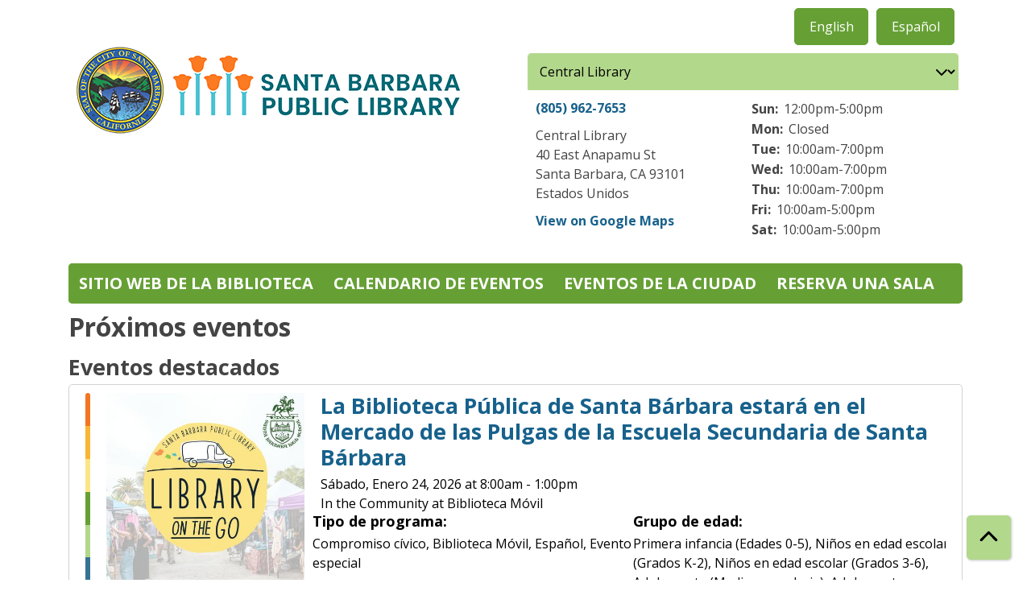

--- FILE ---
content_type: text/html; charset=UTF-8
request_url: https://calendar.library.santabarbaraca.gov/es/events/upcoming
body_size: 36812
content:
<!DOCTYPE html>
<html lang="es" dir="ltr">
  <head>
    <meta charset="utf-8" />
<link rel="canonical" href="https://calendar.library.santabarbaraca.gov/es/events/upcoming" />
<meta name="Generator" content="Drupal 11 (https://www.drupal.org)" />
<meta name="MobileOptimized" content="width" />
<meta name="HandheldFriendly" content="true" />
<meta name="viewport" content="width=device-width, initial-scale=1.0" />
<link rel="icon" href="/sites/default/files/SBPL%202025%20favicon.png" type="image/png" />

    <title>Próximos eventos | Santa Barbara Public Library</title>
        <style>
      :root {
        --calendar-theme-external-link-content: "Opens\20 in\20 a\20 new\20 tab\3A \20 ";
      }
    </style>
    <link rel="stylesheet" media="all" href="/core/misc/components/progress.module.css?t99xqv" />
<link rel="stylesheet" media="all" href="/core/misc/components/ajax-progress.module.css?t99xqv" />
<link rel="stylesheet" media="all" href="/core/modules/system/css/components/align.module.css?t99xqv" />
<link rel="stylesheet" media="all" href="/core/modules/system/css/components/container-inline.module.css?t99xqv" />
<link rel="stylesheet" media="all" href="/core/modules/system/css/components/clearfix.module.css?t99xqv" />
<link rel="stylesheet" media="all" href="/core/modules/system/css/components/hidden.module.css?t99xqv" />
<link rel="stylesheet" media="all" href="/core/modules/system/css/components/js.module.css?t99xqv" />
<link rel="stylesheet" media="all" href="/core/modules/filter/css/filter.caption.css?t99xqv" />
<link rel="stylesheet" media="all" href="/core/modules/media/css/filter.caption.css?t99xqv" />
<link rel="stylesheet" media="all" href="/modules/custom/library_calendar/lc_calendar_theme/css/base.css?t99xqv" />
<link rel="stylesheet" media="all" href="/modules/custom/library_calendar/lc_calendar_theme/css/state.css?t99xqv" />
<link rel="stylesheet" media="all" href="/modules/custom/library_calendar/lc_calendar_theme/css/components/branch-selector.css?t99xqv" />
<link rel="stylesheet" media="all" href="/modules/custom/library_calendar/lc_calendar_theme/css/components/calendar.css?t99xqv" />
<link rel="stylesheet" media="all" href="/modules/custom/library_calendar/lc_calendar_theme/css/components/events.css?t99xqv" />
<link rel="stylesheet" media="all" href="/modules/custom/library_calendar/lc_calendar_theme/css/components/date-icon.css?t99xqv" />
<link rel="stylesheet" media="all" href="/modules/custom/library_calendar/lc_calendar_theme/css/components/event-card.css?t99xqv" />
<link rel="stylesheet" media="all" href="/modules/custom/library_calendar/lc_calendar_theme/css/components/calendar-upcoming.css?t99xqv" />
<link rel="stylesheet" media="all" href="/modules/custom/library_calendar/lc_calendar_theme/assets/slick/slick/slick.css?t99xqv" />
<link rel="stylesheet" media="all" href="/modules/custom/library_calendar/lc_calendar_theme/css/components/featured-events.css?t99xqv" />
<link rel="stylesheet" media="all" href="/modules/custom/library_calendar/lc_calendar_theme/css/components/form.css?t99xqv" />
<link rel="stylesheet" media="all" href="/modules/custom/library_calendar/lc_calendar_theme/css/components/filters.css?t99xqv" />
<link rel="stylesheet" media="all" href="/modules/custom/library_calendar/lc_calendar_theme/css/components/menu-tasks.css?t99xqv" />
<link rel="stylesheet" media="all" href="/modules/custom/library_calendar/lc_core/css/extra_field.css?t99xqv" />
<link rel="stylesheet" media="all" href="/modules/contrib/office_hours/css/office_hours.css?t99xqv" />
<link rel="stylesheet" media="all" href="/themes/custom/calendar_theme/node_modules/%40fortawesome/fontawesome-free/css/all.min.css?t99xqv" />
<link rel="stylesheet" media="all" href="/themes/custom/calendar_theme/css/style?t99xqv" />

    
  </head>
    <body class="path-events path-not-content no-js" data-bs-no-jquery>
        <a href="#main-content" class="visually-hidden focusable skip-link">
      Skip to main content
    </a>
    
      <div class="dialog-off-canvas-main-canvas" data-off-canvas-main-canvas>
    
<header class="header">
      <div class="container main-container">
      <div class="row">
                  <div class="col-12 col-lg-6 branding-col">
              <div>
    
<div id="block-calendar-theme-site-branding" class="block block-system block-system-branding-block">
  
    
        
              
    <a class="site-logo" href="https://library.santabarbaraca.gov/" rel="home">
      <img src="/sites/default/files/SBPL_new%20logo%202025.png" alt="Homepage of Santa Barbara Public Library" fetchpriority="high">
    </a>
  </div>

  </div>

          </div>
        
                  <div class="col-12 col-lg-6 header-content-col">
              <div class="header-content-container">
    
<div class="language-switcher-language-url block block-language block-language-blocklanguage-interface" id="block-languageswitcher" role="navigation">
  
    
      <ul class="links"><li data-drupal-language="en" data-drupal-link-system-path="events/upcoming"><a href="/events/upcoming" class="language-link" hreflang="en" data-drupal-link-system-path="events/upcoming">English</a></li><li data-drupal-language="es" data-drupal-link-system-path="events/upcoming" class="is-active" aria-current="page"><a href="/es/events/upcoming" class="language-link is-active" hreflang="es" data-drupal-link-system-path="events/upcoming" aria-current="page">Español</a></li></ul>
  </div>

<div id="block-branchselect" class="block block-lc-branch-select block-lc-branch-select-block">
  
    
      



<div class="lc-branch-select">
      <button class="button js-hours-toggle hours-toggle" type="button">
      <span class="hours-toggle__icon">Toggle Library</span> Hours    </button>
    <div class="lc-branch-select__wrapper lc-branch-select__wrapper--select">
    <div class="lc-branch-select__content-container">
      
              
        
        <div>
                              
  
  
  <div class="lc-branch-select__header js-form-item form-group js-form-type-select form-item- js-form-item- form-no-label">
      <label for="lc-branch-selector" class="visually-hidden form-label">Branch Selector</label>
        
<select name="lc-branch-selector" class="lc-branch-select__select-input form-select form-control" id="lc-branch-selector"><option value="94">Central Library</option><option value="89">Eastside Library</option><option value="109">Montecito Library</option></select>
        </div>


  
          
          <div class="lc-branch-select__content">
            <div>
  
      <h2><a href="/es/taxonomy/term/94">
            <div class="field field-container field--name-name field--type-string field--label-hidden field-item">Biblioteca Central</div>
      </a></h2>
    
  

<div class="lc-branch-select__branch lc-branch-select__branch--94" data-branch="94">
  <div class="lc-branch-select__branch--hidden-region">
    
<div class="block block-layout-builder block-field-blocktaxonomy-termlc-library-branchfield-lc-branch-hours">
  
    
      
      <div class="field field-container field--name-field-lc-branch-hours field--type-office-hours field--label-hidden field-items">
              <div class="field-item"><div class="office-hours office-hours office-hours-status--open"><div class="office-hours__item"><span class="office-hours__item-slots">10:00am-7:00pm</span><span><br /></span></div></div></div>
          </div>
  
  </div>

  </div>
  <div class="lc-branch-selector-content-row">
    <div class="lc-branch-selector-content-col">
      <div>
        
<div class="block block-layout-builder block-field-blocktaxonomy-termlc-library-branchfield-lc-phone-number">
  
    
      
            <div class="field field-container field--name-field-lc-phone-number field--type-telephone field--label-hidden field-item"><a href="tel:8059627653">(805) 962-7653</a></div>
      
  </div>

<div class="block block-layout-builder block-field-blocktaxonomy-termlc-library-branchfield-lc-address">
  
    
      
            <div class="field field-container field--name-field-lc-address field--type-address field--label-hidden field-item"><p class="address" translate="no"><span class="organization">Central Library</span><br>
<span class="address-line1">40 East Anapamu St</span><br>
<span class="locality">Santa Barbara</span>, <span class="administrative-area">CA</span> <span class="postal-code">93101</span><br>
<span class="country">Estados Unidos</span></p></div>
      
  </div>

<div class="block block-layout-builder block-extra-field-blocktaxonomy-termlc-library-branchmap-link">
  
    
      <a href="http://maps.google.com/?q=40%20East%20Anapamu%20St%2C%2BSanta%20Barbara%2C%2BCA%2C%2B93101" target="_blank">View on Google Maps</a>
  </div>

      </div>
    </div>
    <div class="lc-branch-selector-content-col">
      <div>
        
<div class="block block-layout-builder block-field-blocktaxonomy-termlc-library-branchfield-lc-branch-hours">
  
    
      
      <div class="field field-container field--name-field-lc-branch-hours field--type-office-hours field--label-hidden field-items">
              <div class="field-item"><div class="office-hours office-hours office-hours-status--open"><div class="office-hours__item"><span class="office-hours__item-label">Sun: </span><span class="office-hours__item-slots">12:00pm-5:00pm</span><span><br /></span></div><div class="office-hours__item"><span class="office-hours__item-label">Mon: </span><span class="office-hours__item-comments">Closed</span><span><br /></span></div><div class="office-hours__item"><span class="office-hours__item-label">Tue: </span><span class="office-hours__item-slots">10:00am-7:00pm</span><span><br /></span></div><div class="office-hours__item"><span class="office-hours__item-label">Wed: </span><span class="office-hours__item-slots">10:00am-7:00pm</span><span><br /></span></div><div class="office-hours__item"><span class="office-hours__item-label">Thu: </span><span class="office-hours__item-slots">10:00am-7:00pm</span><span><br /></span></div><div class="office-hours__item"><span class="office-hours__item-label">Fri: </span><span class="office-hours__item-slots">10:00am-5:00pm</span><span><br /></span></div><div class="office-hours__item"><span class="office-hours__item-label">Sat: </span><span class="office-hours__item-slots">10:00am-5:00pm</span><span><br /></span></div></div></div>
          </div>
  
  </div>

      </div>
    </div>
  </div>
</div>

</div>
<div>
  
      <h2><a href="/es/taxonomy/term/89">
            <div class="field field-container field--name-name field--type-string field--label-hidden field-item">Biblioteca Eastside</div>
      </a></h2>
    
  

<div class="lc-branch-select__branch lc-branch-select__branch--89" data-branch="89">
  <div class="lc-branch-select__branch--hidden-region">
    
<div class="block block-layout-builder block-field-blocktaxonomy-termlc-library-branchfield-lc-branch-hours">
  
    
      
      <div class="field field-container field--name-field-lc-branch-hours field--type-office-hours field--label-hidden field-items">
              <div class="field-item"><div class="office-hours office-hours office-hours-status--open"><div class="office-hours__item"><span class="office-hours__item-slots">10:00am-6:00pm</span><span><br /></span></div></div></div>
          </div>
  
  </div>

  </div>
  <div class="lc-branch-selector-content-row">
    <div class="lc-branch-selector-content-col">
      <div>
        
<div class="block block-layout-builder block-field-blocktaxonomy-termlc-library-branchfield-lc-phone-number">
  
    
      
            <div class="field field-container field--name-field-lc-phone-number field--type-telephone field--label-hidden field-item"><a href="tel:8059633727">(805) 963-3727</a></div>
      
  </div>

<div class="block block-layout-builder block-field-blocktaxonomy-termlc-library-branchfield-lc-address">
  
    
      
            <div class="field field-container field--name-field-lc-address field--type-address field--label-hidden field-item"><p class="address" translate="no"><span class="organization">Eastside Library</span><br>
<span class="address-line1">1102 E Montecito St.</span><br>
<span class="locality">Santa Barbara</span>, <span class="administrative-area">CA</span> <span class="postal-code">93103</span><br>
<span class="country">Estados Unidos</span></p></div>
      
  </div>

<div class="block block-layout-builder block-extra-field-blocktaxonomy-termlc-library-branchmap-link">
  
    
      <a href="http://maps.google.com/?q=1102%20E%20Montecito%20St.%2C%2BSanta%20Barbara%2C%2BCA%2C%2B93103" target="_blank">View on Google Maps</a>
  </div>

      </div>
    </div>
    <div class="lc-branch-selector-content-col">
      <div>
        
<div class="block block-layout-builder block-field-blocktaxonomy-termlc-library-branchfield-lc-branch-hours">
  
    
      
      <div class="field field-container field--name-field-lc-branch-hours field--type-office-hours field--label-hidden field-items">
              <div class="field-item"><div class="office-hours office-hours office-hours-status--open"><div class="office-hours__item"><span class="office-hours__item-label">Sun: </span><span class="office-hours__item-comments">Closed</span><span><br /></span></div><div class="office-hours__item"><span class="office-hours__item-label">Mon: </span><span class="office-hours__item-comments">Closed</span><span><br /></span></div><div class="office-hours__item"><span class="office-hours__item-label">Tue: </span><span class="office-hours__item-slots">10:00am-6:00pm</span><span><br /></span></div><div class="office-hours__item"><span class="office-hours__item-label">Wed: </span><span class="office-hours__item-slots">10:00am-6:00pm</span><span><br /></span></div><div class="office-hours__item"><span class="office-hours__item-label">Thu: </span><span class="office-hours__item-slots">10:00am-6:00pm</span><span><br /></span></div><div class="office-hours__item"><span class="office-hours__item-label">Fri: </span><span class="office-hours__item-slots">10:00am-5:00pm</span><span><br /></span></div><div class="office-hours__item"><span class="office-hours__item-label">Sat: </span><span class="office-hours__item-slots">10:00am-2:00pm</span><span><br /></span></div></div></div>
          </div>
  
  </div>

      </div>
    </div>
  </div>
</div>

</div>
<div>
  
      <h2><a href="/es/taxonomy/term/109">
            <div class="field field-container field--name-name field--type-string field--label-hidden field-item">Biblioteca Montecito</div>
      </a></h2>
    
  

<div class="lc-branch-select__branch lc-branch-select__branch--109" data-branch="109">
  <div class="lc-branch-select__branch--hidden-region">
    
<div class="block block-layout-builder block-field-blocktaxonomy-termlc-library-branchfield-lc-branch-hours">
  
    
      
      <div class="field field-container field--name-field-lc-branch-hours field--type-office-hours field--label-hidden field-items">
              <div class="field-item"><div class="office-hours office-hours office-hours-status--open"><div class="office-hours__item"><span class="office-hours__item-slots">9:00am-5:00pm</span><span><br /></span></div></div></div>
          </div>
  
  </div>

  </div>
  <div class="lc-branch-selector-content-row">
    <div class="lc-branch-selector-content-col">
      <div>
        
<div class="block block-layout-builder block-field-blocktaxonomy-termlc-library-branchfield-lc-phone-number">
  
    
      
            <div class="field field-container field--name-field-lc-phone-number field--type-telephone field--label-hidden field-item"><a href="tel:8059695063">(805) 969-5063</a></div>
      
  </div>

<div class="block block-layout-builder block-field-blocktaxonomy-termlc-library-branchfield-lc-address">
  
    
      
            <div class="field field-container field--name-field-lc-address field--type-address field--label-hidden field-item"><p class="address" translate="no"><span class="organization">Montecito</span><br>
<span class="address-line1">1469 E. Valley Rd.</span><br>
<span class="locality">Montecito</span>, <span class="administrative-area">CA</span> <span class="postal-code">93108</span><br>
<span class="country">Estados Unidos</span></p></div>
      
  </div>

<div class="block block-layout-builder block-extra-field-blocktaxonomy-termlc-library-branchmap-link">
  
    
      <a href="http://maps.google.com/?q=1469%20E.%20Valley%20Rd.%2C%2BMontecito%2C%2BCA%2C%2B93108" target="_blank">View on Google Maps</a>
  </div>

      </div>
    </div>
    <div class="lc-branch-selector-content-col">
      <div>
        
<div class="block block-layout-builder block-field-blocktaxonomy-termlc-library-branchfield-lc-branch-hours">
  
    
      
      <div class="field field-container field--name-field-lc-branch-hours field--type-office-hours field--label-hidden field-items">
              <div class="field-item"><div class="office-hours office-hours office-hours-status--open"><div class="office-hours__item"><span class="office-hours__item-label">Sun: </span><span class="office-hours__item-comments">Closed</span><span><br /></span></div><div class="office-hours__item"><span class="office-hours__item-label">Mon: </span><span class="office-hours__item-comments">Closed</span><span><br /></span></div><div class="office-hours__item"><span class="office-hours__item-label">Tue: </span><span class="office-hours__item-slots">9:00am-5:00pm</span><span><br /></span></div><div class="office-hours__item"><span class="office-hours__item-label">Wed: </span><span class="office-hours__item-slots">9:00am-5:00pm</span><span><br /></span></div><div class="office-hours__item"><span class="office-hours__item-label">Thu: </span><span class="office-hours__item-slots">9:00am-5:00pm</span><span><br /></span></div><div class="office-hours__item"><span class="office-hours__item-label">Fri: </span><span class="office-hours__item-slots">9:00am-5:00pm</span><span><br /></span></div><div class="office-hours__item"><span class="office-hours__item-label">Sat: </span><span class="office-hours__item-slots">10:00am-2:00pm</span><span><br /></span></div></div></div>
          </div>
  
  </div>

      </div>
    </div>
  </div>
</div>

</div>

          </div>
        </div>
          </div>
  </div>
</div>

  </div>

  </div>

          </div>
              </div>
    </div>
  
    <div>
    
<div class="container main-container">
  <a href="#block-calendar-theme-main-menu-skip-link" class="visually-hidden focusable skip-link">
    Skip navigation
  </a>

  <nav id="block-calendar-theme-main-menu" class="navbar navbar-expand-lg" role="navigation" aria-labelledby="block-calendar-theme-main-menu-heading">
    <div class="container-fluid px-lg-0">
                                
      <h2 class="visually-hidden" id="block-calendar-theme-main-menu-heading">Main navigation</h2>
      

            <button aria-controls="block-calendar-theme-main-menu-collapse" aria-expanded="false" class="navbar-toggler" data-bs-target="#block-calendar-theme-main-menu-collapse" data-bs-toggle="collapse" type="button">
        <i class="fas fa-bars"></i>

        <span class="visually-hidden">
          Toggle        </span>

        Main Menu      </button>

      <div class="collapse navbar-collapse mt-2 mt-lg-0" id="block-calendar-theme-main-menu-collapse">
                  
              <ul class="nav navbar-nav">
              
      
      <li class="nav-item">
        <a href="https://library.santabarbaraca.gov/" class="nav-link">Sitio web de la biblioteca</a>
              </li>
          
      
      <li class="nav-item">
        <a href="/es/events" class="nav-link" data-drupal-link-system-path="events">Calendario de eventos</a>
              </li>
          
      
      <li class="nav-item">
        <a href="https://calendar.santabarbaraca.gov/events/upcoming" class="nav-link">Eventos de la Ciudad</a>
              </li>
          
      
      <li class="nav-item">
        <a href="/es/node/1" class="nav-link" data-drupal-link-system-path="node/1">Reserva una sala</a>
              </li>
        </ul>
  


              </div>
    </div>
  </nav>
  <a id="block-calendar-theme-main-menu-skip-link" tabindex="-1"></a>
</div>

  </div>

</header>

<main role="main" class="content-container container main-container">
  <a id="main-content" tabindex="-1"></a>

    <div>
    <div data-drupal-messages-fallback class="hidden"></div>

<div id="block-calendar-theme-page-title" class="block block-core block-page-title-block">
  
    
      
  <h1 class="mb-4">Próximos eventos</h1>


  </div>

<div id="block-calendar-theme-content" class="block block-system block-system-main-block">
  
    
      <form class="lc-form lc-form--calendar-filters lc-form--has-filters clearfix" data-drupal-selector="lc-calendar-filter-form" action="/es/events/upcoming" method="post" id="lc-calendar-filter-form" accept-charset="UTF-8">
  <div><h2>Eventos destacados</h2>
<div class="lc-featured-events-container">
  <div class="lc-featured-events">


<div class="lc-event event-card lc-featured-event">
  <div class="lc-featured-event-row">
      
  <div class="lc-event__color-coding lc-event__color-coding--">
                                    
  <div style="--color: #f47521;" class="lc-event__color-indicator lc-event__color-indicator--early-childhood-ages-0-5 lc-event__color-indicator--tid-63">
    <span class="visually-hidden">
      This event is in the "Early Childhood (Ages 0-5)" group
    </span>
  </div>

                    
  <div style="--color: #f8b635;" class="lc-event__color-indicator lc-event__color-indicator--school-aged-children-grades-k-2 lc-event__color-indicator--tid-64">
    <span class="visually-hidden">
      This event is in the "School-aged children (Grades K-2)" group
    </span>
  </div>

                    
  <div style="--color: #fce587;" class="lc-event__color-indicator lc-event__color-indicator--school-aged-children-grades-3-6 lc-event__color-indicator--tid-97">
    <span class="visually-hidden">
      This event is in the "School-aged children (Grades 3-6)" group
    </span>
  </div>

                    
  <div style="--color: #66a035;" class="lc-event__color-indicator lc-event__color-indicator--teen-junior-high lc-event__color-indicator--tid-98">
    <span class="visually-hidden">
      This event is in the "Teen (Junior High)" group
    </span>
  </div>

                    
  <div style="--color: #b2d88c;" class="lc-event__color-indicator lc-event__color-indicator--teen-high-school lc-event__color-indicator--tid-99">
    <span class="visually-hidden">
      This event is in the "Teen (High School)" group
    </span>
  </div>

                    
  <div style="--color: #367395;" class="lc-event__color-indicator lc-event__color-indicator--adults lc-event__color-indicator--tid-66">
    <span class="visually-hidden">
      This event is in the "Adults" group
    </span>
  </div>

                    
  <div style="--color: #94e2ed;" class="lc-event__color-indicator lc-event__color-indicator--family lc-event__color-indicator--tid-100">
    <span class="visually-hidden">
      This event is in the "Family" group
    </span>
  </div>

                    
  <div style="--color: #5643bb;" class="lc-event__color-indicator lc-event__color-indicator--all-ages lc-event__color-indicator--tid-67">
    <span class="visually-hidden">
      This event is in the "All Ages" group
    </span>
  </div>

                    </div>


    <div class="lc-featured-event-row lc-featured-event-content-row">
                                <div class="lc-featured-event-image">
            
            <a href="/es/event/la-biblioteca-publica-de-santa-barbara-estara-en-el-mercado-de-las-pulgas-de-la-escuela-15">
              <img src="https://calendar.library.santabarbaraca.gov/sites/default/files/styles/large/public/2024-04/swap%20meet%20_0.jpg?itok=6pHSxhOr" alt="Swap meet LOTG" class="img-fluid" />


            </a>
          </div>
              
      <div class="lc-featured-event-content">
        <h2>
          <a href="/es/event/la-biblioteca-publica-de-santa-barbara-estara-en-el-mercado-de-las-pulgas-de-la-escuela-15">
            La Biblioteca Pública de Santa Bárbara estará en el Mercado de las Pulgas de la Escuela Secundaria de Santa Bárbara
          </a>
        </h2>

                            
          <div class="lc-featured-event-date">
                          <div class="lc-featured-event-info-item lc-featured-event-info-item--date">
                Sábado, Enero 24, 2026 at
                8:00am - 1:00pm
              </div>
                      </div>
                          <div class="lc-featured-event-location">
                                      In the Community at Biblioteca Móvil
                                  </div>
        
        <div class="lc-featured-event-row lc-featured-event-row-terms">
                      <div class="lc-featured-event-program-type col-md">
              <h4>Tipo de programa:</h4>

                              Compromiso cívico,                              Biblioteca Móvil,                              Español,                              Evento especial                          </div>
                                <div class="lc-featured-event-program-type col-md">
              <h4>Grupo de edad:</h4>

                              Primera infancia (Edades 0-5),                              Niños en edad escolar (Grados K-2),                              Niños en edad escolar (Grados 3-6),                              Adolescente (Media secundaria),                              Adolescente (Secundaria),                              Adultos,                              Familia,                              Todas las edades                          </div>
                  </div>

        
        
        <div>


<div class="lc-core--extra-field">
    <a href="/event/lotg-santa-barbara-high-school-swap-meet-26952" aria-label="View Details - LOTG | Santa Barbara High School Swap Meet" class="button button--primary lc-featured-event-btn" hreflang="en">View Details</a>
</div>
</div>

      </div>
    </div>
  </div>

      
                
    
  
        
  <div class="lc-event__month-details event-direction-left">
    <div class="lc-event__month-summary lc-event__container" aria-hidden="true">
        
  <div class="lc-event__color-coding lc-event__color-coding--">
                                    
  <div style="--color: #f47521;" class="lc-event__color-indicator lc-event__color-indicator--early-childhood-ages-0-5 lc-event__color-indicator--tid-63">
    <span class="visually-hidden">
      This event is in the "Early Childhood (Ages 0-5)" group
    </span>
  </div>

                    
  <div style="--color: #f8b635;" class="lc-event__color-indicator lc-event__color-indicator--school-aged-children-grades-k-2 lc-event__color-indicator--tid-64">
    <span class="visually-hidden">
      This event is in the "School-aged children (Grades K-2)" group
    </span>
  </div>

                    
  <div style="--color: #fce587;" class="lc-event__color-indicator lc-event__color-indicator--school-aged-children-grades-3-6 lc-event__color-indicator--tid-97">
    <span class="visually-hidden">
      This event is in the "School-aged children (Grades 3-6)" group
    </span>
  </div>

                    
  <div style="--color: #66a035;" class="lc-event__color-indicator lc-event__color-indicator--teen-junior-high lc-event__color-indicator--tid-98">
    <span class="visually-hidden">
      This event is in the "Teen (Junior High)" group
    </span>
  </div>

                    
  <div style="--color: #b2d88c;" class="lc-event__color-indicator lc-event__color-indicator--teen-high-school lc-event__color-indicator--tid-99">
    <span class="visually-hidden">
      This event is in the "Teen (High School)" group
    </span>
  </div>

                    
  <div style="--color: #367395;" class="lc-event__color-indicator lc-event__color-indicator--adults lc-event__color-indicator--tid-66">
    <span class="visually-hidden">
      This event is in the "Adults" group
    </span>
  </div>

                    
  <div style="--color: #94e2ed;" class="lc-event__color-indicator lc-event__color-indicator--family lc-event__color-indicator--tid-100">
    <span class="visually-hidden">
      This event is in the "Family" group
    </span>
  </div>

                    
  <div style="--color: #5643bb;" class="lc-event__color-indicator lc-event__color-indicator--all-ages lc-event__color-indicator--tid-67">
    <span class="visually-hidden">
      This event is in the "All Ages" group
    </span>
  </div>

                    </div>


        <div class="lc-date-icon" aria-hidden="true">
          <span class="lc-date-icon__item lc-date-icon__item--month">
        Ene
      </span>
    
          <span class="lc-date-icon__item lc-date-icon__item--day">
        24
      </span>
    
    <span class="lc-date-icon__item lc-date-icon__item--year">
      2026
    </span>

          <span class="lc-date-icon__item lc-date-icon__item--day-name">
        Sa
      </span>
      </div>


      <div class="lc-event__event-details">
        
        <h3 class="lc-event__title--details" aria-hidden="true">
          La Biblioteca Pública de Santa Bárbara estará en el Mercado de las Pulgas de la Escuela Secundaria de Santa Bárbara
        </h3>

        <div class="lc-event__date" aria-hidden="true">
                <div class="lc-event-info-item lc-event-info-item--time">
      8:00am–1:00pm
    </div>
  

                      <div class="lc-event-info__item lc-event-info__item--categories">
                              Biblioteca Móvil
                          </div>
                  </div>

        
        <div></div>

      </div>
    </div>

        
  

    <div></div>


    
    
    
    <div class="lc-event__container">
              <div class="lc-event__branch">
          <strong>Sede: </strong>

          Biblioteca Móvil
        </div>
      
              <div class="lc-event__room">
          <strong>Sala: </strong>
          In the Community
        </div>
          </div>

    
          <div class="lc-event__container">
                              <div class="lc-event__age-groups">
              <strong class="lc-event__label">Grupo de edad:</strong>
                              <span>Primera infancia (Edades 0-5)</span>, 
                              <span>Niños en edad escolar (Grados K-2)</span>, 
                              <span>Niños en edad escolar (Grados 3-6)</span>, 
                              <span>Adolescente (Media secundaria)</span>, 
                              <span>Adolescente (Secundaria)</span>, 
                              <span>Adultos</span>, 
                              <span>Familia</span>, 
                              <span>Todas las edades</span>
                          </div>
                  
                  <div class="lc-event__program-types">
            <strong class="lc-event__label">
              Tipo de programa:
            </strong>

                          <span>Compromiso cívico</span>, 
                          <span>Biblioteca Móvil</span>, 
                          <span>Español</span>, 
                          <span>Evento especial</span>
                      </div>
              </div>
    
    <div class="lc-event__container">
      <div></div>

      <div></div>

    </div>

            
          <div class="lc-event__container">
                          <div class="lc-event__subtitle"><strong>Body: </strong></div>
        
                          
                
                
                  <div class="lc-event__body">
            <div class="field field-container field--name-body field--type-text-with-summary field--label-hidden field-item"><p>Acompaña a la camioneta de la Biblioteca Pública de Santa Bárbara en el Mercado de las Pulgas de la Escuela Secundaria de Santa Bárbara, donde tendremos una selección de materiales para adultos y niños.</p></div>
      </div>
              </div>

      <div class="lc-event__container">
                              </div>
    
              
      
        
      </div>

  </div>



<div class="lc-event event-card lc-featured-event">
  <div class="lc-featured-event-row">
      
  <div class="lc-event__color-coding lc-event__color-coding--">
                                    
  <div style="--color: #f47521;" class="lc-event__color-indicator lc-event__color-indicator--early-childhood-ages-0-5 lc-event__color-indicator--tid-63">
    <span class="visually-hidden">
      This event is in the "Early Childhood (Ages 0-5)" group
    </span>
  </div>

                    
  <div style="--color: #f8b635;" class="lc-event__color-indicator lc-event__color-indicator--school-aged-children-grades-k-2 lc-event__color-indicator--tid-64">
    <span class="visually-hidden">
      This event is in the "School-aged children (Grades K-2)" group
    </span>
  </div>

                    
  <div style="--color: #94e2ed;" class="lc-event__color-indicator lc-event__color-indicator--family lc-event__color-indicator--tid-100">
    <span class="visually-hidden">
      This event is in the "Family" group
    </span>
  </div>

                    </div>


    <div class="lc-featured-event-row lc-featured-event-content-row">
                                <div class="lc-featured-event-image">
            
            <a href="/es/event/exploremos-juntos-26539">
              <img src="https://calendar.library.santabarbaraca.gov/sites/default/files/styles/large/public/2026-01/explore.jpg?itok=q83tHEDO" alt="Colorful illustrations of science supplies and doodles on graph paper." class="img-fluid" />


            </a>
          </div>
              
      <div class="lc-featured-event-content">
        <h2>
          <a href="/es/event/exploremos-juntos-26539">
            Exploremos juntos
          </a>
        </h2>

                            
          <div class="lc-featured-event-date">
                          <div class="lc-featured-event-info-item lc-featured-event-info-item--date">
                Sábado, Enero 24, 2026 at
                10:15am - 11:15am
              </div>
                      </div>
                          <div class="lc-featured-event-location">
                                      Island Room (Central) at Biblioteca Central
                                  </div>
        
        <div class="lc-featured-event-row lc-featured-event-row-terms">
                      <div class="lc-featured-event-program-type col-md">
              <h4>Tipo de programa:</h4>

                              Arte y cultura,                              Alfabetización temprana,                              STEAM y Creatividad                          </div>
                                <div class="lc-featured-event-program-type col-md">
              <h4>Grupo de edad:</h4>

                              Primera infancia (Edades 0-5),                              Niños en edad escolar (Grados K-2),                              Familia                          </div>
                  </div>

        
        
        <div>


<div class="lc-core--extra-field">
    <a href="/event/explore-together-26539" aria-label="View Details - Explore Together" class="button button--primary lc-featured-event-btn" hreflang="en">View Details</a>
</div>
</div>

      </div>
    </div>
  </div>

      
                
    
  
        
  <div class="lc-event__month-details event-direction-left">
    <div class="lc-event__month-summary lc-event__container" aria-hidden="true">
        
  <div class="lc-event__color-coding lc-event__color-coding--">
                                    
  <div style="--color: #f47521;" class="lc-event__color-indicator lc-event__color-indicator--early-childhood-ages-0-5 lc-event__color-indicator--tid-63">
    <span class="visually-hidden">
      This event is in the "Early Childhood (Ages 0-5)" group
    </span>
  </div>

                    
  <div style="--color: #f8b635;" class="lc-event__color-indicator lc-event__color-indicator--school-aged-children-grades-k-2 lc-event__color-indicator--tid-64">
    <span class="visually-hidden">
      This event is in the "School-aged children (Grades K-2)" group
    </span>
  </div>

                    
  <div style="--color: #94e2ed;" class="lc-event__color-indicator lc-event__color-indicator--family lc-event__color-indicator--tid-100">
    <span class="visually-hidden">
      This event is in the "Family" group
    </span>
  </div>

                    </div>


        <div class="lc-date-icon" aria-hidden="true">
          <span class="lc-date-icon__item lc-date-icon__item--month">
        Ene
      </span>
    
          <span class="lc-date-icon__item lc-date-icon__item--day">
        24
      </span>
    
    <span class="lc-date-icon__item lc-date-icon__item--year">
      2026
    </span>

          <span class="lc-date-icon__item lc-date-icon__item--day-name">
        Sa
      </span>
      </div>


      <div class="lc-event__event-details">
        
        <h3 class="lc-event__title--details" aria-hidden="true">
          Exploremos juntos
        </h3>

        <div class="lc-event__date" aria-hidden="true">
                <div class="lc-event-info-item lc-event-info-item--time">
      10:15am–11:15am
    </div>
  

                      <div class="lc-event-info__item lc-event-info__item--categories">
                              Biblioteca Central
                          </div>
                  </div>

        
        <div></div>

      </div>
    </div>

        
  

    <div></div>


    
    
    
    <div class="lc-event__container">
              <div class="lc-event__branch">
          <strong>Sede: </strong>

          Biblioteca Central
        </div>
      
              <div class="lc-event__room">
          <strong>Sala: </strong>
          Island Room (Central)
        </div>
          </div>

    
          <div class="lc-event__container">
                              <div class="lc-event__age-groups">
              <strong class="lc-event__label">Grupo de edad:</strong>
                              <span>Primera infancia (Edades 0-5)</span>, 
                              <span>Niños en edad escolar (Grados K-2)</span>, 
                              <span>Familia</span>
                          </div>
                  
                  <div class="lc-event__program-types">
            <strong class="lc-event__label">
              Tipo de programa:
            </strong>

                          <span>Arte y cultura</span>, 
                          <span>Alfabetización temprana</span>, 
                          <span>STEAM y Creatividad</span>
                      </div>
              </div>
    
    <div class="lc-event__container">
      <div></div>

      <div></div>

    </div>

            
          <div class="lc-event__container">
                          <div class="lc-event__subtitle"><strong>Body: </strong></div>
        
                          
                
                
                  <div class="lc-event__body">
            <div class="field field-container field--name-body field--type-text-with-summary field--label-hidden field-item"><p>¡Acompáñanos todos los sábados por la mañana en la biblioteca, donde podrás disfrutar de divertidas actividades interactivas y de aprendizaje para toda la familia!</p></div>
      </div>
              </div>

      <div class="lc-event__container">
                              </div>
    
              
      
        
      </div>

  </div>



<div class="lc-event event-card lc-featured-event">
  <div class="lc-featured-event-row">
      
  <div class="lc-event__color-coding lc-event__color-coding--">
                                    
  <div style="--color: #b2d88c;" class="lc-event__color-indicator lc-event__color-indicator--teen-high-school lc-event__color-indicator--tid-99">
    <span class="visually-hidden">
      This event is in the "Teen (High School)" group
    </span>
  </div>

                    </div>


    <div class="lc-featured-event-row lc-featured-event-content-row">
                                <div class="lc-featured-event-image">
            
            <a href="/es/node/26452">
              <img src="https://calendar.library.santabarbaraca.gov/sites/default/files/styles/large/public/2025-12/SAT_ACT_Study_Sessions.jpg?itok=t_V-JzSm" alt="White lined paper and a yellow pencil." class="img-fluid" />


            </a>
          </div>
              
      <div class="lc-featured-event-content">
        <h2>
          <a href="/es/node/26452">
            Serie de sesiones de estudio para las pruebas estandarizadas para Estados Unidos SAT/ACT
          </a>
        </h2>

                            
          <div class="lc-featured-event-date">
                          <div class="lc-featured-event-info-item lc-featured-event-info-item--date">
                Sábado, Enero 24, 2026 at
                11:00am - 12:30pm
              </div>
                      </div>
                          <div class="lc-featured-event-location">
                                      La Galería Faulkner el este at Biblioteca Central
                                  </div>
        
        <div class="lc-featured-event-row lc-featured-event-row-terms">
                      <div class="lc-featured-event-program-type col-md">
              <h4>Tipo de programa:</h4>

                              Consejo Asesor de Adolescentes (TAB, por sus siglas en inglés)                          </div>
                                <div class="lc-featured-event-program-type col-md">
              <h4>Grupo de edad:</h4>

                              Adolescente (Secundaria)                          </div>
                  </div>

        
        
        <div>


<div class="lc-core--extra-field">
    <a href="/event/satact-study-session-26452" aria-label="Register Now - SAT/ACT Study Session" class="button button--primary lc-featured-event-btn" hreflang="en">Register Now</a>
</div>
</div>

      </div>
    </div>
  </div>

      
                
    
  
        
  <div class="lc-event__month-details event-direction-left">
    <div class="lc-event__month-summary lc-event__container" aria-hidden="true">
        
  <div class="lc-event__color-coding lc-event__color-coding--">
                                    
  <div style="--color: #b2d88c;" class="lc-event__color-indicator lc-event__color-indicator--teen-high-school lc-event__color-indicator--tid-99">
    <span class="visually-hidden">
      This event is in the "Teen (High School)" group
    </span>
  </div>

                    </div>


        <div class="lc-date-icon" aria-hidden="true">
          <span class="lc-date-icon__item lc-date-icon__item--month">
        Ene
      </span>
    
          <span class="lc-date-icon__item lc-date-icon__item--day">
        24
      </span>
    
    <span class="lc-date-icon__item lc-date-icon__item--year">
      2026
    </span>

          <span class="lc-date-icon__item lc-date-icon__item--day-name">
        Sa
      </span>
      </div>


      <div class="lc-event__event-details">
        
        <h3 class="lc-event__title--details" aria-hidden="true">
          Serie de sesiones de estudio para las pruebas estandarizadas para Estados Unidos SAT/ACT
        </h3>

        <div class="lc-event__date" aria-hidden="true">
                <div class="lc-event-info-item lc-event-info-item--time">
      11:00am–12:30pm
    </div>
  

                      <div class="lc-event-info__item lc-event-info__item--categories">
                              Biblioteca Central
                          </div>
                  </div>

        
        <div>


<div class="lc-core--extra-field">
    <span class="lc-registration-label lc-text-success">Open</span>

</div>
</div>

      </div>
    </div>

        
  

    <div></div>


    
    
    
    <div class="lc-event__container">
              <div class="lc-event__branch">
          <strong>Sede: </strong>

          Biblioteca Central
        </div>
      
              <div class="lc-event__room">
          <strong>Sala: </strong>
          La Galería Faulkner el este
        </div>
          </div>

    
          <div class="lc-event__container">
                              <div class="lc-event__age-groups">
              <strong class="lc-event__label">Grupo de edad:</strong>
                              <span>Adolescente (Secundaria)</span>
                          </div>
                  
                  <div class="lc-event__program-types">
            <strong class="lc-event__label">
              Tipo de programa:
            </strong>

                          <span>Consejo Asesor de Adolescentes (TAB, por sus siglas en inglés)</span>
                      </div>
              </div>
    
    <div class="lc-event__container">
      <div>


<div class="lc-core--extra-field">
    Debes registrarte 
</div>
</div>

      <div></div>

    </div>

            
          <div class="lc-event__container">
                          <div class="lc-event__subtitle"><strong>Body: </strong></div>
        
                          
                
                
                  <div class="lc-event__body">
            <div class="field field-container field--name-body field--type-text-with-summary field--label-hidden field-item"><p dir="ltr"><span>¡Adolescentes, prepárense para el SAT (scholastic assessment test) o/y el ACT (American college testing) o en la biblioteca!</span></p></div>
      </div>
              </div>

      <div class="lc-event__container">
                              </div>
    
              
      
        
      </div>

  </div>



<div class="lc-event event-card lc-featured-event">
  <div class="lc-featured-event-row">
      
  <div class="lc-event__color-coding lc-event__color-coding--">
                                    
  <div style="--color: #66a035;" class="lc-event__color-indicator lc-event__color-indicator--teen-junior-high lc-event__color-indicator--tid-98">
    <span class="visually-hidden">
      This event is in the "Teen (Junior High)" group
    </span>
  </div>

                    
  <div style="--color: #b2d88c;" class="lc-event__color-indicator lc-event__color-indicator--teen-high-school lc-event__color-indicator--tid-99">
    <span class="visually-hidden">
      This event is in the "Teen (High School)" group
    </span>
  </div>

                    </div>


    <div class="lc-featured-event-row lc-featured-event-content-row">
                                <div class="lc-featured-event-image">
            
            <a href="/es/event/tiempo-de-voluntariado-para-adolescentes-26988">
              <img src="https://calendar.library.santabarbaraca.gov/sites/default/files/styles/large/public/2026-01/teen%20volunteer_0.jpg?itok=GHyebFj7" alt="Illustration of multiple colorful hands raised upward against a white wooden background." class="img-fluid" />


            </a>
          </div>
              
      <div class="lc-featured-event-content">
        <h2>
          <a href="/es/event/tiempo-de-voluntariado-para-adolescentes-26988">
            Tiempo de voluntariado para adolescentes
          </a>
        </h2>

                            
          <div class="lc-featured-event-date">
                          <div class="lc-featured-event-info-item lc-featured-event-info-item--date">
                Sábado, Enero 24, 2026 at
                11:00am - 12:30pm
              </div>
                      </div>
                          <div class="lc-featured-event-location">
                                      Biblioteca Eastside
                      </div>
        
        <div class="lc-featured-event-row lc-featured-event-row-terms">
                      <div class="lc-featured-event-program-type col-md">
              <h4>Tipo de programa:</h4>

                              Compromiso cívico,                              Consejo Asesor de Adolescentes (TAB, por sus siglas en inglés),                              Español                          </div>
                                <div class="lc-featured-event-program-type col-md">
              <h4>Grupo de edad:</h4>

                              Adolescente (Media secundaria),                              Adolescente (Secundaria)                          </div>
                  </div>

        
        
        <div>


<div class="lc-core--extra-field">
    <a href="/event/teen-volunteer-time-26988" aria-label="View Details - Teen Volunteer Time" class="button button--primary lc-featured-event-btn" hreflang="en">View Details</a>
</div>
</div>

      </div>
    </div>
  </div>

      
                
    
  
        
  <div class="lc-event__month-details event-direction-left">
    <div class="lc-event__month-summary lc-event__container" aria-hidden="true">
        
  <div class="lc-event__color-coding lc-event__color-coding--">
                                    
  <div style="--color: #66a035;" class="lc-event__color-indicator lc-event__color-indicator--teen-junior-high lc-event__color-indicator--tid-98">
    <span class="visually-hidden">
      This event is in the "Teen (Junior High)" group
    </span>
  </div>

                    
  <div style="--color: #b2d88c;" class="lc-event__color-indicator lc-event__color-indicator--teen-high-school lc-event__color-indicator--tid-99">
    <span class="visually-hidden">
      This event is in the "Teen (High School)" group
    </span>
  </div>

                    </div>


        <div class="lc-date-icon" aria-hidden="true">
          <span class="lc-date-icon__item lc-date-icon__item--month">
        Ene
      </span>
    
          <span class="lc-date-icon__item lc-date-icon__item--day">
        24
      </span>
    
    <span class="lc-date-icon__item lc-date-icon__item--year">
      2026
    </span>

          <span class="lc-date-icon__item lc-date-icon__item--day-name">
        Sa
      </span>
      </div>


      <div class="lc-event__event-details">
        
        <h3 class="lc-event__title--details" aria-hidden="true">
          Tiempo de voluntariado para adolescentes
        </h3>

        <div class="lc-event__date" aria-hidden="true">
                <div class="lc-event-info-item lc-event-info-item--time">
      11:00am–12:30pm
    </div>
  

                      <div class="lc-event-info__item lc-event-info__item--categories">
                              Biblioteca Eastside
                          </div>
                  </div>

        
        <div></div>

      </div>
    </div>

        
  

    <div></div>


    
    
    
    <div class="lc-event__container">
              <div class="lc-event__branch">
          <strong>Sede: </strong>

          Biblioteca Eastside
        </div>
      
          </div>

    
          <div class="lc-event__container">
                              <div class="lc-event__age-groups">
              <strong class="lc-event__label">Grupo de edad:</strong>
                              <span>Adolescente (Media secundaria)</span>, 
                              <span>Adolescente (Secundaria)</span>
                          </div>
                  
                  <div class="lc-event__program-types">
            <strong class="lc-event__label">
              Tipo de programa:
            </strong>

                          <span>Compromiso cívico</span>, 
                          <span>Consejo Asesor de Adolescentes (TAB, por sus siglas en inglés)</span>, 
                          <span>Español</span>
                      </div>
              </div>
    
    <div class="lc-event__container">
      <div></div>

      <div></div>

    </div>

            
          <div class="lc-event__container">
                
                          
                
                
              </div>

      <div class="lc-event__container">
                              </div>
    
              
      
        
      </div>

  </div>



<div class="lc-event event-card lc-featured-event">
  <div class="lc-featured-event-row">
      
  <div class="lc-event__color-coding lc-event__color-coding--">
                                    
  <div style="--color: #66a035;" class="lc-event__color-indicator lc-event__color-indicator--teen-junior-high lc-event__color-indicator--tid-98">
    <span class="visually-hidden">
      This event is in the "Teen (Junior High)" group
    </span>
  </div>

                    
  <div style="--color: #b2d88c;" class="lc-event__color-indicator lc-event__color-indicator--teen-high-school lc-event__color-indicator--tid-99">
    <span class="visually-hidden">
      This event is in the "Teen (High School)" group
    </span>
  </div>

                    </div>


    <div class="lc-featured-event-row lc-featured-event-content-row">
                                <div class="lc-featured-event-image">
            
            <a href="/es/event/adolescentes-relajate-y-haz-manualidades-26802">
              <img src="https://calendar.library.santabarbaraca.gov/sites/default/files/styles/large/public/2025-11/relax%20%26%20Craft.jpg?itok=8mExqQXh" alt="Hands use red scissors to cut green tissue paper on a table covered with craft supplies." class="img-fluid" />


            </a>
          </div>
              
      <div class="lc-featured-event-content">
        <h2>
          <a href="/es/event/adolescentes-relajate-y-haz-manualidades-26802">
            Adolescentes: Relájate y haz manualidades
          </a>
        </h2>

                            
          <div class="lc-featured-event-date">
                          <div class="lc-featured-event-info-item lc-featured-event-info-item--date">
                Sábado, Enero 24, 2026 at
                3:00pm - 4:30pm
              </div>
                      </div>
                          <div class="lc-featured-event-location">
                                      Upper Level (Central) at Biblioteca Central
                                  </div>
        
        <div class="lc-featured-event-row lc-featured-event-row-terms">
                      <div class="lc-featured-event-program-type col-md">
              <h4>Tipo de programa:</h4>

                              Consejo Asesor de Adolescentes (TAB, por sus siglas en inglés),                              Español,                              STEAM y Creatividad                          </div>
                                <div class="lc-featured-event-program-type col-md">
              <h4>Grupo de edad:</h4>

                              Adolescente (Media secundaria),                              Adolescente (Secundaria)                          </div>
                  </div>

        
        
        <div>


<div class="lc-core--extra-field">
    <a href="/event/relax-craft-teens-26802" aria-label="View Details - Relax &amp; Craft for Teens" class="button button--primary lc-featured-event-btn" hreflang="en">View Details</a>
</div>
</div>

      </div>
    </div>
  </div>

      
                
    
  
        
  <div class="lc-event__month-details event-direction-left">
    <div class="lc-event__month-summary lc-event__container" aria-hidden="true">
        
  <div class="lc-event__color-coding lc-event__color-coding--">
                                    
  <div style="--color: #66a035;" class="lc-event__color-indicator lc-event__color-indicator--teen-junior-high lc-event__color-indicator--tid-98">
    <span class="visually-hidden">
      This event is in the "Teen (Junior High)" group
    </span>
  </div>

                    
  <div style="--color: #b2d88c;" class="lc-event__color-indicator lc-event__color-indicator--teen-high-school lc-event__color-indicator--tid-99">
    <span class="visually-hidden">
      This event is in the "Teen (High School)" group
    </span>
  </div>

                    </div>


        <div class="lc-date-icon" aria-hidden="true">
          <span class="lc-date-icon__item lc-date-icon__item--month">
        Ene
      </span>
    
          <span class="lc-date-icon__item lc-date-icon__item--day">
        24
      </span>
    
    <span class="lc-date-icon__item lc-date-icon__item--year">
      2026
    </span>

          <span class="lc-date-icon__item lc-date-icon__item--day-name">
        Sa
      </span>
      </div>


      <div class="lc-event__event-details">
        
        <h3 class="lc-event__title--details" aria-hidden="true">
          Adolescentes: Relájate y haz manualidades
        </h3>

        <div class="lc-event__date" aria-hidden="true">
                <div class="lc-event-info-item lc-event-info-item--time">
      3:00pm–4:30pm
    </div>
  

                      <div class="lc-event-info__item lc-event-info__item--categories">
                              Biblioteca Central
                          </div>
                  </div>

        
        <div></div>

      </div>
    </div>

        
  

    <div></div>


    
    
    
    <div class="lc-event__container">
              <div class="lc-event__branch">
          <strong>Sede: </strong>

          Biblioteca Central
        </div>
      
              <div class="lc-event__room">
          <strong>Sala: </strong>
          Upper Level (Central)
        </div>
          </div>

    
          <div class="lc-event__container">
                              <div class="lc-event__age-groups">
              <strong class="lc-event__label">Grupo de edad:</strong>
                              <span>Adolescente (Media secundaria)</span>, 
                              <span>Adolescente (Secundaria)</span>
                          </div>
                  
                  <div class="lc-event__program-types">
            <strong class="lc-event__label">
              Tipo de programa:
            </strong>

                          <span>Consejo Asesor de Adolescentes (TAB, por sus siglas en inglés)</span>, 
                          <span>Español</span>, 
                          <span>STEAM y Creatividad</span>
                      </div>
              </div>
    
    <div class="lc-event__container">
      <div></div>

      <div></div>

    </div>

            
          <div class="lc-event__container">
                          <div class="lc-event__subtitle"><strong>Body: </strong></div>
        
                          
                
                
                  <div class="lc-event__body">
            <div class="field field-container field--name-body field--type-text-with-summary field--label-hidden field-item"><p>¡Estamos invitando a todos los adolescentes de los grados 7-12 a que nos acompañen durante una sesión relajante de manualidades que se llevará a cabo al mediodía!</p></div>
      </div>
              </div>

      <div class="lc-event__container">
                              </div>
    
              
      
        
      </div>

  </div>



<div class="lc-event event-card lc-featured-event">
  <div class="lc-featured-event-row">
      
  <div class="lc-event__color-coding lc-event__color-coding--">
                                    
  <div style="--color: #b2d88c;" class="lc-event__color-indicator lc-event__color-indicator--teen-high-school lc-event__color-indicator--tid-99">
    <span class="visually-hidden">
      This event is in the "Teen (High School)" group
    </span>
  </div>

                    
  <div style="--color: #367395;" class="lc-event__color-indicator lc-event__color-indicator--adults lc-event__color-indicator--tid-66">
    <span class="visually-hidden">
      This event is in the "Adults" group
    </span>
  </div>

                    </div>


    <div class="lc-featured-event-row lc-featured-event-content-row">
                                <div class="lc-featured-event-image">
            
            <a href="/es/event/og-tutor-training-26797">
              <img src="https://calendar.library.santabarbaraca.gov/sites/default/files/styles/large/public/2025-09/OG.jpg?itok=K1YSADSn" alt="Stylized &quot;OG&quot; text as glasses with &quot;READERS&quot; below on a lined paper background." class="img-fluid" />


            </a>
          </div>
              
      <div class="lc-featured-event-content">
        <h2>
          <a href="/es/event/og-tutor-training-26797">
            OG Tutor Training
          </a>
        </h2>

                            
          <div class="lc-featured-event-date">
                          <div class="lc-featured-event-info-item lc-featured-event-info-item--date">
                Domingo, Enero 25, 2026 at
                9:00am - 1:00pm
              </div>
                      </div>
                          <div class="lc-featured-event-location">
                                      Island Room (Central) at Biblioteca Central
                                  </div>
        
        <div class="lc-featured-event-row lc-featured-event-row-terms">
                      <div class="lc-featured-event-program-type col-md">
              <h4>Tipo de programa:</h4>

                              Libros y lecturas,                              Capacitación para Tutores                          </div>
                                <div class="lc-featured-event-program-type col-md">
              <h4>Grupo de edad:</h4>

                              Adolescente (Secundaria),                              Adultos                          </div>
                  </div>

        
        
        <div>


<div class="lc-core--extra-field">
    <a href="/event/og-tutor-training-26797" aria-label="Register Now - OG Tutor Training" class="button button--primary lc-featured-event-btn" hreflang="en">Register Now</a>
</div>
</div>

      </div>
    </div>
  </div>

      
                
    
  
        
  <div class="lc-event__month-details event-direction-left">
    <div class="lc-event__month-summary lc-event__container" aria-hidden="true">
        
  <div class="lc-event__color-coding lc-event__color-coding--">
                                    
  <div style="--color: #b2d88c;" class="lc-event__color-indicator lc-event__color-indicator--teen-high-school lc-event__color-indicator--tid-99">
    <span class="visually-hidden">
      This event is in the "Teen (High School)" group
    </span>
  </div>

                    
  <div style="--color: #367395;" class="lc-event__color-indicator lc-event__color-indicator--adults lc-event__color-indicator--tid-66">
    <span class="visually-hidden">
      This event is in the "Adults" group
    </span>
  </div>

                    </div>


        <div class="lc-date-icon" aria-hidden="true">
          <span class="lc-date-icon__item lc-date-icon__item--month">
        Ene
      </span>
    
          <span class="lc-date-icon__item lc-date-icon__item--day">
        25
      </span>
    
    <span class="lc-date-icon__item lc-date-icon__item--year">
      2026
    </span>

          <span class="lc-date-icon__item lc-date-icon__item--day-name">
        Do
      </span>
      </div>


      <div class="lc-event__event-details">
        
        <h3 class="lc-event__title--details" aria-hidden="true">
          OG Tutor Training
        </h3>

        <div class="lc-event__date" aria-hidden="true">
                <div class="lc-event-info-item lc-event-info-item--time">
      9:00am–1:00pm
    </div>
  

                      <div class="lc-event-info__item lc-event-info__item--categories">
                              Biblioteca Central
                          </div>
                  </div>

        
        <div>


<div class="lc-core--extra-field">
    <span class="lc-registration-label lc-text-success">Waitlist</span>

</div>
</div>

      </div>
    </div>

        
  

    <div></div>


    
    
    
    <div class="lc-event__container">
              <div class="lc-event__branch">
          <strong>Sede: </strong>

          Biblioteca Central
        </div>
      
              <div class="lc-event__room">
          <strong>Sala: </strong>
          Island Room (Central)
        </div>
          </div>

    
          <div class="lc-event__container">
                              <div class="lc-event__age-groups">
              <strong class="lc-event__label">Grupo de edad:</strong>
                              <span>Adolescente (Secundaria)</span>, 
                              <span>Adultos</span>
                          </div>
                  
                  <div class="lc-event__program-types">
            <strong class="lc-event__label">
              Tipo de programa:
            </strong>

                          <span>Libros y lecturas</span>, 
                          <span>Capacitación para Tutores</span>
                      </div>
              </div>
    
    <div class="lc-event__container">
      <div>


<div class="lc-core--extra-field">
    Debes registrarte 
</div>
</div>

      <div></div>

    </div>

            
          <div class="lc-event__container">
                          <div class="lc-event__subtitle"><strong>Body: </strong></div>
        
                          
                
                
                  <div class="lc-event__body">
            <div class="field field-container field--name-body field--type-text-with-summary field--label-hidden field-item"><p><em>Este programa será dirigido en inglés y todos están bienvenidos.</em></p></div>
      </div>
              </div>

      <div class="lc-event__container">
                              </div>
    
              
      
        
      </div>

  </div>



<div class="lc-event event-card lc-featured-event">
  <div class="lc-featured-event-row">
      
  <div class="lc-event__color-coding lc-event__color-coding--">
                                    
  <div style="--color: #f47521;" class="lc-event__color-indicator lc-event__color-indicator--early-childhood-ages-0-5 lc-event__color-indicator--tid-63">
    <span class="visually-hidden">
      This event is in the "Early Childhood (Ages 0-5)" group
    </span>
  </div>

                    </div>


    <div class="lc-featured-event-row lc-featured-event-content-row">
                                <div class="lc-featured-event-image">
            
            <a href="/es/event/mi-bebe-y-yo-25924">
              <img src="https://calendar.library.santabarbaraca.gov/sites/default/files/styles/large/public/2025-10/Baby%20%26%20Me%20%281%29.png?itok=im9MKNnS" alt="A crescent moon and two stars hanging on a soft pastel background." class="img-fluid" />


            </a>
          </div>
              
      <div class="lc-featured-event-content">
        <h2>
          <a href="/es/event/mi-bebe-y-yo-25924">
            Mi Bebé y Yo
          </a>
        </h2>

                            
          <div class="lc-featured-event-date">
                          <div class="lc-featured-event-info-item lc-featured-event-info-item--date">
                Lunes, Enero 26, 2026 at
                11:00am - 11:30am
              </div>
                      </div>
                          <div class="lc-featured-event-location">
                                      Island Room (Central) at Biblioteca Central
                                  </div>
        
        <div class="lc-featured-event-row lc-featured-event-row-terms">
                      <div class="lc-featured-event-program-type col-md">
              <h4>Tipo de programa:</h4>

                              Alfabetización temprana                          </div>
                                <div class="lc-featured-event-program-type col-md">
              <h4>Grupo de edad:</h4>

                              Primera infancia (Edades 0-5)                          </div>
                  </div>

        
        
        <div>


<div class="lc-core--extra-field">
    <a href="/event/baby-me-25924" aria-label="View Details - Baby &amp; Me" class="button button--primary lc-featured-event-btn" hreflang="en">View Details</a>
</div>
</div>

      </div>
    </div>
  </div>

      
                
    
  
        
  <div class="lc-event__month-details event-direction-left">
    <div class="lc-event__month-summary lc-event__container" aria-hidden="true">
        
  <div class="lc-event__color-coding lc-event__color-coding--">
                                    
  <div style="--color: #f47521;" class="lc-event__color-indicator lc-event__color-indicator--early-childhood-ages-0-5 lc-event__color-indicator--tid-63">
    <span class="visually-hidden">
      This event is in the "Early Childhood (Ages 0-5)" group
    </span>
  </div>

                    </div>


        <div class="lc-date-icon" aria-hidden="true">
          <span class="lc-date-icon__item lc-date-icon__item--month">
        Ene
      </span>
    
          <span class="lc-date-icon__item lc-date-icon__item--day">
        26
      </span>
    
    <span class="lc-date-icon__item lc-date-icon__item--year">
      2026
    </span>

          <span class="lc-date-icon__item lc-date-icon__item--day-name">
        Lu
      </span>
      </div>


      <div class="lc-event__event-details">
        
        <h3 class="lc-event__title--details" aria-hidden="true">
          Mi Bebé y Yo
        </h3>

        <div class="lc-event__date" aria-hidden="true">
                <div class="lc-event-info-item lc-event-info-item--time">
      11:00am–11:30am
    </div>
  

                      <div class="lc-event-info__item lc-event-info__item--categories">
                              Biblioteca Central
                          </div>
                  </div>

        
        <div></div>

      </div>
    </div>

        
  

    <div></div>


    
    
    
    <div class="lc-event__container">
              <div class="lc-event__branch">
          <strong>Sede: </strong>

          Biblioteca Central
        </div>
      
              <div class="lc-event__room">
          <strong>Sala: </strong>
          Island Room (Central)
        </div>
          </div>

    
          <div class="lc-event__container">
                              <div class="lc-event__age-groups">
              <strong class="lc-event__label">Grupo de edad:</strong>
                              <span>Primera infancia (Edades 0-5)</span>
                          </div>
                  
                  <div class="lc-event__program-types">
            <strong class="lc-event__label">
              Tipo de programa:
            </strong>

                          <span>Alfabetización temprana</span>
                      </div>
              </div>
    
    <div class="lc-event__container">
      <div></div>

      <div></div>

    </div>

            
          <div class="lc-event__container">
                
                          
                
                
              </div>

      <div class="lc-event__container">
                              </div>
    
              
      
        
      </div>

  </div>



<div class="lc-event event-card lc-featured-event">
  <div class="lc-featured-event-row">
      
  <div class="lc-event__color-coding lc-event__color-coding--">
                                    
  <div style="--color: #f47521;" class="lc-event__color-indicator lc-event__color-indicator--early-childhood-ages-0-5 lc-event__color-indicator--tid-63">
    <span class="visually-hidden">
      This event is in the "Early Childhood (Ages 0-5)" group
    </span>
  </div>

                    </div>


    <div class="lc-featured-event-row lc-featured-event-content-row">
                                <div class="lc-featured-event-image">
            
            <a href="/es/event/cuento-y-canciones-bilingues-para-ninos-biblioteca-eastside-26777">
              <img src="https://calendar.library.santabarbaraca.gov/sites/default/files/styles/large/public/2025-01/bilingual%20songs%20and%20stories.jpg?itok=VqxvC4qs" alt="Illustrations of the sun, musical notes, and a book against a sky background." class="img-fluid" />


            </a>
          </div>
              
      <div class="lc-featured-event-content">
        <h2>
          <a href="/es/event/cuento-y-canciones-bilingues-para-ninos-biblioteca-eastside-26777">
            Cuento y canciones bilingües para niños | Biblioteca Eastside
          </a>
        </h2>

                            
          <div class="lc-featured-event-date">
                          <div class="lc-featured-event-info-item lc-featured-event-info-item--date">
                Martes, Enero 27, 2026 at
                11:00am - 11:30am
              </div>
                      </div>
                          <div class="lc-featured-event-location">
                                      La sala MLK Jr. (Eastside) at Biblioteca Eastside
                                  </div>
        
        <div class="lc-featured-event-row lc-featured-event-row-terms">
                      <div class="lc-featured-event-program-type col-md">
              <h4>Tipo de programa:</h4>

                              Alfabetización temprana,                              Español                          </div>
                                <div class="lc-featured-event-program-type col-md">
              <h4>Grupo de edad:</h4>

                              Primera infancia (Edades 0-5)                          </div>
                  </div>

        
        
        <div>


<div class="lc-core--extra-field">
    <a href="/event/bilingual-songs-stories-kids-26777" aria-label="View Details - Bilingual Songs &amp; Stories for Kids" class="button button--primary lc-featured-event-btn" hreflang="en">View Details</a>
</div>
</div>

      </div>
    </div>
  </div>

      
                
    
  
        
  <div class="lc-event__month-details event-direction-left">
    <div class="lc-event__month-summary lc-event__container" aria-hidden="true">
        
  <div class="lc-event__color-coding lc-event__color-coding--">
                                    
  <div style="--color: #f47521;" class="lc-event__color-indicator lc-event__color-indicator--early-childhood-ages-0-5 lc-event__color-indicator--tid-63">
    <span class="visually-hidden">
      This event is in the "Early Childhood (Ages 0-5)" group
    </span>
  </div>

                    </div>


        <div class="lc-date-icon" aria-hidden="true">
          <span class="lc-date-icon__item lc-date-icon__item--month">
        Ene
      </span>
    
          <span class="lc-date-icon__item lc-date-icon__item--day">
        27
      </span>
    
    <span class="lc-date-icon__item lc-date-icon__item--year">
      2026
    </span>

          <span class="lc-date-icon__item lc-date-icon__item--day-name">
        Ma
      </span>
      </div>


      <div class="lc-event__event-details">
        
        <h3 class="lc-event__title--details" aria-hidden="true">
          Cuento y canciones bilingües para niños | Biblioteca Eastside
        </h3>

        <div class="lc-event__date" aria-hidden="true">
                <div class="lc-event-info-item lc-event-info-item--time">
      11:00am–11:30am
    </div>
  

                      <div class="lc-event-info__item lc-event-info__item--categories">
                              Biblioteca Eastside
                          </div>
                  </div>

        
        <div></div>

      </div>
    </div>

        
  

    <div></div>


    
    
    
    <div class="lc-event__container">
              <div class="lc-event__branch">
          <strong>Sede: </strong>

          Biblioteca Eastside
        </div>
      
              <div class="lc-event__room">
          <strong>Sala: </strong>
          La sala MLK Jr. (Eastside)
        </div>
          </div>

    
          <div class="lc-event__container">
                              <div class="lc-event__age-groups">
              <strong class="lc-event__label">Grupo de edad:</strong>
                              <span>Primera infancia (Edades 0-5)</span>
                          </div>
                  
                  <div class="lc-event__program-types">
            <strong class="lc-event__label">
              Tipo de programa:
            </strong>

                          <span>Alfabetización temprana</span>, 
                          <span>Español</span>
                      </div>
              </div>
    
    <div class="lc-event__container">
      <div></div>

      <div></div>

    </div>

            
          <div class="lc-event__container">
                
                          
                
                
              </div>

      <div class="lc-event__container">
                              </div>
    
              
      
        
      </div>

  </div>



<div class="lc-event event-card lc-featured-event">
  <div class="lc-featured-event-row">
      
  <div class="lc-event__color-coding lc-event__color-coding--">
                                    
  <div style="--color: #66a035;" class="lc-event__color-indicator lc-event__color-indicator--teen-junior-high lc-event__color-indicator--tid-98">
    <span class="visually-hidden">
      This event is in the "Teen (Junior High)" group
    </span>
  </div>

                    
  <div style="--color: #b2d88c;" class="lc-event__color-indicator lc-event__color-indicator--teen-high-school lc-event__color-indicator--tid-99">
    <span class="visually-hidden">
      This event is in the "Teen (High School)" group
    </span>
  </div>

                    </div>


    <div class="lc-featured-event-row lc-featured-event-content-row">
                                <div class="lc-featured-event-image">
            
            <a href="/es/node/24601">
              <img src="https://calendar.library.santabarbaraca.gov/sites/default/files/styles/large/public/2025-08/Library%20Services%20Orientation_0.png?itok=vSYwZzIS" alt="Cartoon illustration of people lounging reading books" class="img-fluid" />


            </a>
          </div>
              
      <div class="lc-featured-event-content">
        <h2>
          <a href="/es/node/24601">
            Orientación de servicios de la Biblioteca para adolescentes
          </a>
        </h2>

                            
          <div class="lc-featured-event-date">
                          <div class="lc-featured-event-info-item lc-featured-event-info-item--date">
                Martes, Enero 27, 2026 at
                5:00pm - 6:00pm
              </div>
                      </div>
                          <div class="lc-featured-event-location">
                                      Island Room (Central) at Biblioteca Central
                                  </div>
        
        <div class="lc-featured-event-row lc-featured-event-row-terms">
                      <div class="lc-featured-event-program-type col-md">
              <h4>Tipo de programa:</h4>

                              Consejo Asesor de Adolescentes (TAB, por sus siglas en inglés)                          </div>
                                <div class="lc-featured-event-program-type col-md">
              <h4>Grupo de edad:</h4>

                              Adolescente (Media secundaria),                              Adolescente (Secundaria)                          </div>
                  </div>

        
        
        <div>


<div class="lc-core--extra-field">
    <a href="/event/copy-library-services-orientation-teens-24601" aria-label="View Details - Library Services Orientation for Teens" class="button button--primary lc-featured-event-btn" hreflang="en">View Details</a>
</div>
</div>

      </div>
    </div>
  </div>

      
                
    
  
        
  <div class="lc-event__month-details event-direction-left">
    <div class="lc-event__month-summary lc-event__container" aria-hidden="true">
        
  <div class="lc-event__color-coding lc-event__color-coding--">
                                    
  <div style="--color: #66a035;" class="lc-event__color-indicator lc-event__color-indicator--teen-junior-high lc-event__color-indicator--tid-98">
    <span class="visually-hidden">
      This event is in the "Teen (Junior High)" group
    </span>
  </div>

                    
  <div style="--color: #b2d88c;" class="lc-event__color-indicator lc-event__color-indicator--teen-high-school lc-event__color-indicator--tid-99">
    <span class="visually-hidden">
      This event is in the "Teen (High School)" group
    </span>
  </div>

                    </div>


        <div class="lc-date-icon" aria-hidden="true">
          <span class="lc-date-icon__item lc-date-icon__item--month">
        Ene
      </span>
    
          <span class="lc-date-icon__item lc-date-icon__item--day">
        27
      </span>
    
    <span class="lc-date-icon__item lc-date-icon__item--year">
      2026
    </span>

          <span class="lc-date-icon__item lc-date-icon__item--day-name">
        Ma
      </span>
      </div>


      <div class="lc-event__event-details">
        
        <h3 class="lc-event__title--details" aria-hidden="true">
          Orientación de servicios de la Biblioteca para adolescentes
        </h3>

        <div class="lc-event__date" aria-hidden="true">
                <div class="lc-event-info-item lc-event-info-item--time">
      5:00pm–6:00pm
    </div>
  

                      <div class="lc-event-info__item lc-event-info__item--categories">
                              Biblioteca Central
                          </div>
                  </div>

        
        <div></div>

      </div>
    </div>

        
  

    <div></div>


    
    
    
    <div class="lc-event__container">
              <div class="lc-event__branch">
          <strong>Sede: </strong>

          Biblioteca Central
        </div>
      
              <div class="lc-event__room">
          <strong>Sala: </strong>
          Island Room (Central)
        </div>
          </div>

    
          <div class="lc-event__container">
                              <div class="lc-event__age-groups">
              <strong class="lc-event__label">Grupo de edad:</strong>
                              <span>Adolescente (Media secundaria)</span>, 
                              <span>Adolescente (Secundaria)</span>
                          </div>
                  
                  <div class="lc-event__program-types">
            <strong class="lc-event__label">
              Tipo de programa:
            </strong>

                          <span>Consejo Asesor de Adolescentes (TAB, por sus siglas en inglés)</span>
                      </div>
              </div>
    
    <div class="lc-event__container">
      <div></div>

      <div></div>

    </div>

            
          <div class="lc-event__container">
                          <div class="lc-event__subtitle"><strong>Body: </strong></div>
        
                          
                
                
                  <div class="lc-event__body">
            <div class="field field-container field--name-body field--type-text-with-summary field--label-hidden field-item"><p dir="ltr"><span>Adolescentes, acompañen al personal de la Biblioteca Pública de Santa Bárbara durante una presentación informativa sobre los servicios y programas de la biblioteca, incluyendo oportunidades de servicio comunitario y recursos físico</span></p></div>
      </div>
              </div>

      <div class="lc-event__container">
                              </div>
    
              
      
        
      </div>

  </div>



<div class="lc-event event-card lc-featured-event">
  <div class="lc-featured-event-row">
      
  <div class="lc-event__color-coding lc-event__color-coding--">
                                    
  <div style="--color: #f47521;" class="lc-event__color-indicator lc-event__color-indicator--early-childhood-ages-0-5 lc-event__color-indicator--tid-63">
    <span class="visually-hidden">
      This event is in the "Early Childhood (Ages 0-5)" group
    </span>
  </div>

                    </div>


    <div class="lc-featured-event-row lc-featured-event-content-row">
                                <div class="lc-featured-event-image">
            
            <a href="/es/event/musica-y-movimiento-bilingue-25965">
              <img src="https://calendar.library.santabarbaraca.gov/sites/default/files/styles/large/public/2025-10/Bilingual%20Music%20%26%20Movement.png?itok=4OrjSBN2" alt="Small music notes on a soft pastel background of musical symbols." class="img-fluid" />


            </a>
          </div>
              
      <div class="lc-featured-event-content">
        <h2>
          <a href="/es/event/musica-y-movimiento-bilingue-25965">
            Música y Movimiento Bilingüe
          </a>
        </h2>

                            
          <div class="lc-featured-event-date">
                          <div class="lc-featured-event-info-item lc-featured-event-info-item--date">
                Miércoles, Enero 28, 2026 at
                10:15am - 10:45am
              </div>
                      </div>
                          <div class="lc-featured-event-location">
                                      Michael Towbes Lower Plaza (Central) at Biblioteca Central
                                  </div>
        
        <div class="lc-featured-event-row lc-featured-event-row-terms">
                      <div class="lc-featured-event-program-type col-md">
              <h4>Tipo de programa:</h4>

                              Alfabetización temprana,                              Español                          </div>
                                <div class="lc-featured-event-program-type col-md">
              <h4>Grupo de edad:</h4>

                              Primera infancia (Edades 0-5)                          </div>
                  </div>

        
        
        <div>


<div class="lc-core--extra-field">
    <a href="/event/bilingual-music-movement-25965" aria-label="View Details - Bilingual Music &amp; Movement" class="button button--primary lc-featured-event-btn" hreflang="en">View Details</a>
</div>
</div>

      </div>
    </div>
  </div>

      
                
    
  
        
  <div class="lc-event__month-details event-direction-left">
    <div class="lc-event__month-summary lc-event__container" aria-hidden="true">
        
  <div class="lc-event__color-coding lc-event__color-coding--">
                                    
  <div style="--color: #f47521;" class="lc-event__color-indicator lc-event__color-indicator--early-childhood-ages-0-5 lc-event__color-indicator--tid-63">
    <span class="visually-hidden">
      This event is in the "Early Childhood (Ages 0-5)" group
    </span>
  </div>

                    </div>


        <div class="lc-date-icon" aria-hidden="true">
          <span class="lc-date-icon__item lc-date-icon__item--month">
        Ene
      </span>
    
          <span class="lc-date-icon__item lc-date-icon__item--day">
        28
      </span>
    
    <span class="lc-date-icon__item lc-date-icon__item--year">
      2026
    </span>

          <span class="lc-date-icon__item lc-date-icon__item--day-name">
        Mi
      </span>
      </div>


      <div class="lc-event__event-details">
        
        <h3 class="lc-event__title--details" aria-hidden="true">
          Música y Movimiento Bilingüe
        </h3>

        <div class="lc-event__date" aria-hidden="true">
                <div class="lc-event-info-item lc-event-info-item--time">
      10:15am–10:45am
    </div>
  

                      <div class="lc-event-info__item lc-event-info__item--categories">
                              Biblioteca Central
                          </div>
                  </div>

        
        <div></div>

      </div>
    </div>

        
  

    <div></div>


    
    
    
    <div class="lc-event__container">
              <div class="lc-event__branch">
          <strong>Sede: </strong>

          Biblioteca Central
        </div>
      
              <div class="lc-event__room">
          <strong>Sala: </strong>
          Michael Towbes Lower Plaza (Central)
        </div>
          </div>

    
          <div class="lc-event__container">
                              <div class="lc-event__age-groups">
              <strong class="lc-event__label">Grupo de edad:</strong>
                              <span>Primera infancia (Edades 0-5)</span>
                          </div>
                  
                  <div class="lc-event__program-types">
            <strong class="lc-event__label">
              Tipo de programa:
            </strong>

                          <span>Alfabetización temprana</span>, 
                          <span>Español</span>
                      </div>
              </div>
    
    <div class="lc-event__container">
      <div></div>

      <div></div>

    </div>

            
          <div class="lc-event__container">
                
                          
                
                
              </div>

      <div class="lc-event__container">
                              </div>
    
              
      
        
      </div>

  </div>
</div>

  <div class="lc-featured-events-controls">
    <button class="lc-featured-events-previous slick-arrow slick-prev" type="button" aria-label="Previous">
      Previous
    </button>

    <div class="lc-featured-events-dots"></div>

    <button class="lc-featured-events-next slick-arrow slick-next" type="button" aria-label="Siguiente">
      Siguiente
    </button>
  </div>
</div>
</div>
<div class="lc-form__header js-form-wrapper form-wrapper" data-drupal-selector="edit-header" id="edit-header"><a href="#" class="active button js-lc-form__toggle--filter lc-form__toggle lc-form__toggle--filter" data-drupal-selector="edit-menu-toggle"><span class="visually-hidden" data-drupal-selector="edit-0">Toggle</span>
Filtros</a>
</div>
<div class="active lc-form__filters js-form-wrapper form-wrapper" data-drupal-selector="edit-filters" id="edit-filters"><div class="lc-form__filters-container js-form-wrapper form-wrapper" data-drupal-selector="edit-container" id="edit-container"><div class="js-form-item form-group js-form-type-textfield form-item-keywords js-form-item-keywords">
      <label for="edit-keywords" class="form-label">Búsqueda de palabras clave</label>
        
<input data-drupal-selector="edit-keywords" type="text" id="edit-keywords" name="keywords" value="" size="60" maxlength="128" class="form-text form-control" />

        </div>
<details data-drupal-selector="edit-start" id="edit-start" class="js-form-wrapper form-wrapper">
  <summary role="button" aria-controls="edit-start" aria-expanded="false">Hora inicio</summary><div id="edit-start--2">
  <div class="js-form-item form-group js-form-type-date form-item-start-date js-form-item-start-date">
      <label for="edit-start-date" class="form-label">Date</label>
        
<input data-drupal-selector="edit-start-date" type="date" id="edit-start-date" name="start[date]" value="" size="12" class="form-date form-control" />

        </div>
<div class="js-form-item form-group js-form-type-date form-item-start-time js-form-item-start-time">
      <label for="edit-start-time" class="form-label">Time</label>
        
<input data-drupal-selector="edit-start-time" type="time" step="900" id="edit-start-time" name="start[time]" value="" size="12" class="form-time form-control" />

        </div>

</div>


  
</details>
<details class="color-coding js-form-wrapper form-wrapper" data-drupal-selector="edit-age-groups" id="edit-age-groups" open="open">
  <summary role="button" aria-controls="edit-age-groups" aria-expanded="true">Grupo de edad</summary><fieldset data-drupal-selector="edit-age-groups" id="edit-age-groups--2--wrapper" class="fieldgroup form-composite js-form-item form-item js-form-wrapper form-wrapper">
      <legend>
    <span class="visually-hidden fieldset-legend">Grupo de edad</span>
  </legend>
  <div class="fieldset-wrapper">
            <div id="edit-age-groups--2" class="form-checkboxes"><div id="age-groups-63" data-current="63" data-parent="0" style="--color: #f47521;" class="lc-checkbox-wrapper lc-checkbox-wrapper--primera-infancia-edades-0-5 lc-checkbox-wrapper--tid-63 lc-checkbox-wrapper--depth-0 js-form-item form-group js-form-type-checkbox form-item-age-groups-63 js-form-item-age-groups-63 form-check">
        
<input data-drupal-selector="edit-age-groups-63" type="checkbox" id="edit-age-groups-63" name="age_groups[63]" value="63" class="form-checkbox form-check-input" />

        <label for="edit-age-groups-63" class="option form-check-label form-label">Primera infancia (Edades 0-5)</label>
      </div>
<div id="age-groups-64" data-current="64" data-parent="0" style="--color: #f8b635;" class="lc-checkbox-wrapper lc-checkbox-wrapper--niños-en-edad-escolar-grados-k-2 lc-checkbox-wrapper--tid-64 lc-checkbox-wrapper--depth-0 js-form-item form-group js-form-type-checkbox form-item-age-groups-64 js-form-item-age-groups-64 form-check">
        
<input data-drupal-selector="edit-age-groups-64" type="checkbox" id="edit-age-groups-64" name="age_groups[64]" value="64" class="form-checkbox form-check-input" />

        <label for="edit-age-groups-64" class="option form-check-label form-label">Niños en edad escolar (Grados K-2)</label>
      </div>
<div id="age-groups-97" data-current="97" data-parent="0" style="--color: #fce587;" class="lc-checkbox-wrapper lc-checkbox-wrapper--niños-en-edad-escolar-grados-3-6 lc-checkbox-wrapper--tid-97 lc-checkbox-wrapper--depth-0 js-form-item form-group js-form-type-checkbox form-item-age-groups-97 js-form-item-age-groups-97 form-check">
        
<input data-drupal-selector="edit-age-groups-97" type="checkbox" id="edit-age-groups-97" name="age_groups[97]" value="97" class="form-checkbox form-check-input" />

        <label for="edit-age-groups-97" class="option form-check-label form-label">Niños en edad escolar (Grados 3-6)</label>
      </div>
<div id="age-groups-98" data-current="98" data-parent="0" style="--color: #66a035;" class="lc-checkbox-wrapper lc-checkbox-wrapper--adolescente-media-secundaria lc-checkbox-wrapper--tid-98 lc-checkbox-wrapper--depth-0 js-form-item form-group js-form-type-checkbox form-item-age-groups-98 js-form-item-age-groups-98 form-check">
        
<input data-drupal-selector="edit-age-groups-98" type="checkbox" id="edit-age-groups-98" name="age_groups[98]" value="98" class="form-checkbox form-check-input" />

        <label for="edit-age-groups-98" class="option form-check-label form-label">Adolescente (Media secundaria)</label>
      </div>
<div id="age-groups-99" data-current="99" data-parent="0" style="--color: #b2d88c;" class="lc-checkbox-wrapper lc-checkbox-wrapper--adolescente-secundaria lc-checkbox-wrapper--tid-99 lc-checkbox-wrapper--depth-0 js-form-item form-group js-form-type-checkbox form-item-age-groups-99 js-form-item-age-groups-99 form-check">
        
<input data-drupal-selector="edit-age-groups-99" type="checkbox" id="edit-age-groups-99" name="age_groups[99]" value="99" class="form-checkbox form-check-input" />

        <label for="edit-age-groups-99" class="option form-check-label form-label">Adolescente (Secundaria)</label>
      </div>
<div id="age-groups-66" data-current="66" data-parent="0" style="--color: #367395;" class="lc-checkbox-wrapper lc-checkbox-wrapper--adultos lc-checkbox-wrapper--tid-66 lc-checkbox-wrapper--depth-0 js-form-item form-group js-form-type-checkbox form-item-age-groups-66 js-form-item-age-groups-66 form-check">
        
<input data-drupal-selector="edit-age-groups-66" type="checkbox" id="edit-age-groups-66" name="age_groups[66]" value="66" class="form-checkbox form-check-input" />

        <label for="edit-age-groups-66" class="option form-check-label form-label">Adultos</label>
      </div>
<div id="age-groups-100" data-current="100" data-parent="0" style="--color: #94e2ed;" class="lc-checkbox-wrapper lc-checkbox-wrapper--familia lc-checkbox-wrapper--tid-100 lc-checkbox-wrapper--depth-0 js-form-item form-group js-form-type-checkbox form-item-age-groups-100 js-form-item-age-groups-100 form-check">
        
<input data-drupal-selector="edit-age-groups-100" type="checkbox" id="edit-age-groups-100" name="age_groups[100]" value="100" class="form-checkbox form-check-input" />

        <label for="edit-age-groups-100" class="option form-check-label form-label">Familia</label>
      </div>
<div id="age-groups-67" data-current="67" data-parent="0" style="--color: #5643bb;" class="lc-checkbox-wrapper lc-checkbox-wrapper--todas-las-edades lc-checkbox-wrapper--tid-67 lc-checkbox-wrapper--depth-0 js-form-item form-group js-form-type-checkbox form-item-age-groups-67 js-form-item-age-groups-67 form-check">
        
<input data-drupal-selector="edit-age-groups-67" type="checkbox" id="edit-age-groups-67" name="age_groups[67]" value="67" class="form-checkbox form-check-input" />

        <label for="edit-age-groups-67" class="option form-check-label form-label">Todas las edades</label>
      </div>
</div>

              </div>
</fieldset>

  
</details>
<details data-drupal-selector="edit-program-types" id="edit-program-types" class="js-form-wrapper form-wrapper">
  <summary role="button" aria-controls="edit-program-types" aria-expanded="false">Tipo de programa</summary><fieldset data-drupal-selector="edit-program-types" id="edit-program-types--2--wrapper" class="fieldgroup form-composite js-form-item form-item js-form-wrapper form-wrapper">
      <legend>
    <span class="visually-hidden fieldset-legend">Tipo de programa</span>
  </legend>
  <div class="fieldset-wrapper">
            <div id="edit-program-types--2" class="form-checkboxes"><div id="program-types-103" data-current="103" data-parent="0" style="" class="lc-checkbox-wrapper lc-checkbox-wrapper--alfabetización-adulta lc-checkbox-wrapper--tid-103 lc-checkbox-wrapper--depth-0 js-form-item form-group js-form-type-checkbox form-item-program-types-103 js-form-item-program-types-103 form-check">
        
<input data-drupal-selector="edit-program-types-103" type="checkbox" id="edit-program-types-103" name="program_types[103]" value="103" class="form-checkbox form-check-input" />

        <label for="edit-program-types-103" class="option form-check-label form-label">Alfabetización Adulta</label>
      </div>
<div id="program-types-71" data-current="71" data-parent="0" style="" class="lc-checkbox-wrapper lc-checkbox-wrapper--arte-y-cultura lc-checkbox-wrapper--tid-71 lc-checkbox-wrapper--depth-0 js-form-item form-group js-form-type-checkbox form-item-program-types-71 js-form-item-program-types-71 form-check">
        
<input data-drupal-selector="edit-program-types-71" type="checkbox" id="edit-program-types-71" name="program_types[71]" value="71" class="form-checkbox form-check-input" />

        <label for="edit-program-types-71" class="option form-check-label form-label">Arte y cultura</label>
      </div>
<div id="program-types-75" data-current="75" data-parent="0" style="" class="lc-checkbox-wrapper lc-checkbox-wrapper--del-libro-a-la-acción lc-checkbox-wrapper--tid-75 lc-checkbox-wrapper--depth-0 js-form-item form-group js-form-type-checkbox form-item-program-types-75 js-form-item-program-types-75 form-check">
        
<input data-drupal-selector="edit-program-types-75" type="checkbox" id="edit-program-types-75" name="program_types[75]" value="75" class="form-checkbox form-check-input" />

        <label for="edit-program-types-75" class="option form-check-label form-label">Del libro a la acción</label>
      </div>
<div id="program-types-72" data-current="72" data-parent="0" style="" class="lc-checkbox-wrapper lc-checkbox-wrapper--libros-y-lecturas lc-checkbox-wrapper--tid-72 lc-checkbox-wrapper--depth-0 js-form-item form-group js-form-type-checkbox form-item-program-types-72 js-form-item-program-types-72 form-check">
        
<input data-drupal-selector="edit-program-types-72" type="checkbox" id="edit-program-types-72" name="program_types[72]" value="72" class="form-checkbox form-check-input" />

        <label for="edit-program-types-72" class="option form-check-label form-label">Libros y lecturas</label>
      </div>
<div id="program-types-106" data-current="106" data-parent="0" style="" class="lc-checkbox-wrapper lc-checkbox-wrapper--compromiso-cívico lc-checkbox-wrapper--tid-106 lc-checkbox-wrapper--depth-0 js-form-item form-group js-form-type-checkbox form-item-program-types-106 js-form-item-program-types-106 form-check">
        
<input data-drupal-selector="edit-program-types-106" type="checkbox" id="edit-program-types-106" name="program_types[106]" value="106" class="form-checkbox form-check-input" />

        <label for="edit-program-types-106" class="option form-check-label form-label">Compromiso cívico</label>
      </div>
<div id="program-types-76" data-current="76" data-parent="0" style="" class="lc-checkbox-wrapper lc-checkbox-wrapper--alfabetización-temprana lc-checkbox-wrapper--tid-76 lc-checkbox-wrapper--depth-0 js-form-item form-group js-form-type-checkbox form-item-program-types-76 js-form-item-program-types-76 form-check">
        
<input data-drupal-selector="edit-program-types-76" type="checkbox" id="edit-program-types-76" name="program_types[76]" value="76" class="form-checkbox form-check-input" />

        <label for="edit-program-types-76" class="option form-check-label form-label">Alfabetización temprana</label>
      </div>
<div id="program-types-77" data-current="77" data-parent="0" style="" class="lc-checkbox-wrapper lc-checkbox-wrapper--consejo-asesor-de-adolescentes-tab-por-sus-siglas-en-inglés lc-checkbox-wrapper--tid-77 lc-checkbox-wrapper--depth-0 js-form-item form-group js-form-type-checkbox form-item-program-types-77 js-form-item-program-types-77 form-check">
        
<input data-drupal-selector="edit-program-types-77" type="checkbox" id="edit-program-types-77" name="program_types[77]" value="77" class="form-checkbox form-check-input" />

        <label for="edit-program-types-77" class="option form-check-label form-label">Consejo Asesor de Adolescentes (TAB, por sus siglas en inglés)</label>
      </div>
<div id="program-types-268" data-current="268" data-parent="0" style="" class="lc-checkbox-wrapper lc-checkbox-wrapper--honrando-el-mes-de-concientización-sobre-la-salud-mental lc-checkbox-wrapper--tid-268 lc-checkbox-wrapper--depth-0 js-form-item form-group js-form-type-checkbox form-item-program-types-268 js-form-item-program-types-268 form-check">
        
<input data-drupal-selector="edit-program-types-268" type="checkbox" id="edit-program-types-268" name="program_types[268]" value="268" class="form-checkbox form-check-input" />

        <label for="edit-program-types-268" class="option form-check-label form-label">Honrando el mes de concientización sobre la salud mental</label>
      </div>
<div id="program-types-104" data-current="104" data-parent="0" style="" class="lc-checkbox-wrapper lc-checkbox-wrapper--empleo-y-carrera lc-checkbox-wrapper--tid-104 lc-checkbox-wrapper--depth-0 js-form-item form-group js-form-type-checkbox form-item-program-types-104 js-form-item-program-types-104 form-check">
        
<input data-drupal-selector="edit-program-types-104" type="checkbox" id="edit-program-types-104" name="program_types[104]" value="104" class="form-checkbox form-check-input" />

        <label for="edit-program-types-104" class="option form-check-label form-label">Empleo y carrera</label>
      </div>
<div id="program-types-108" data-current="108" data-parent="0" style="" class="lc-checkbox-wrapper lc-checkbox-wrapper--biblioteca-móvil lc-checkbox-wrapper--tid-108 lc-checkbox-wrapper--depth-0 js-form-item form-group js-form-type-checkbox form-item-program-types-108 js-form-item-program-types-108 form-check">
        
<input data-drupal-selector="edit-program-types-108" type="checkbox" id="edit-program-types-108" name="program_types[108]" value="108" class="form-checkbox form-check-input" />

        <label for="edit-program-types-108" class="option form-check-label form-label">Biblioteca Móvil</label>
      </div>
<div id="program-types-74" data-current="74" data-parent="0" style="" class="lc-checkbox-wrapper lc-checkbox-wrapper--historia-local lc-checkbox-wrapper--tid-74 lc-checkbox-wrapper--depth-0 js-form-item form-group js-form-type-checkbox form-item-program-types-74 js-form-item-program-types-74 form-check">
        
<input data-drupal-selector="edit-program-types-74" type="checkbox" id="edit-program-types-74" name="program_types[74]" value="74" class="form-checkbox form-check-input" />

        <label for="edit-program-types-74" class="option form-check-label form-label">Historia local</label>
      </div>
<div id="program-types-107" data-current="107" data-parent="0" style="" class="lc-checkbox-wrapper lc-checkbox-wrapper--padres-y-proveedores-de-cuidado-infantil lc-checkbox-wrapper--tid-107 lc-checkbox-wrapper--depth-0 js-form-item form-group js-form-type-checkbox form-item-program-types-107 js-form-item-program-types-107 form-check">
        
<input data-drupal-selector="edit-program-types-107" type="checkbox" id="edit-program-types-107" name="program_types[107]" value="107" class="form-checkbox form-check-input" />

        <label for="edit-program-types-107" class="option form-check-label form-label">Padres y proveedores de cuidado infantil</label>
      </div>
<div id="program-types-269" data-current="269" data-parent="0" style="" class="lc-checkbox-wrapper lc-checkbox-wrapper--raíces-y-sueños lc-checkbox-wrapper--tid-269 lc-checkbox-wrapper--depth-0 js-form-item form-group js-form-type-checkbox form-item-program-types-269 js-form-item-program-types-269 form-check">
        
<input data-drupal-selector="edit-program-types-269" type="checkbox" id="edit-program-types-269" name="program_types[269]" value="269" class="form-checkbox form-check-input" />

        <label for="edit-program-types-269" class="option form-check-label form-label">Raíces y Sueños</label>
      </div>
<div id="program-types-78" data-current="78" data-parent="0" style="" class="lc-checkbox-wrapper lc-checkbox-wrapper--sb-lee lc-checkbox-wrapper--tid-78 lc-checkbox-wrapper--depth-0 js-form-item form-group js-form-type-checkbox form-item-program-types-78 js-form-item-program-types-78 form-check">
        
<input data-drupal-selector="edit-program-types-78" type="checkbox" id="edit-program-types-78" name="program_types[78]" value="78" class="form-checkbox form-check-input" />

        <label for="edit-program-types-78" class="option form-check-label form-label">SB Lee</label>
      </div>
<div id="program-types-202" data-current="202" data-parent="0" style="" class="lc-checkbox-wrapper lc-checkbox-wrapper--español lc-checkbox-wrapper--tid-202 lc-checkbox-wrapper--depth-0 js-form-item form-group js-form-type-checkbox form-item-program-types-202 js-form-item-program-types-202 form-check">
        
<input data-drupal-selector="edit-program-types-202" type="checkbox" id="edit-program-types-202" name="program_types[202]" value="202" class="form-checkbox form-check-input" />

        <label for="edit-program-types-202" class="option form-check-label form-label">Español</label>
      </div>
<div id="program-types-73" data-current="73" data-parent="0" style="" class="lc-checkbox-wrapper lc-checkbox-wrapper--evento-especial lc-checkbox-wrapper--tid-73 lc-checkbox-wrapper--depth-0 js-form-item form-group js-form-type-checkbox form-item-program-types-73 js-form-item-program-types-73 form-check">
        
<input data-drupal-selector="edit-program-types-73" type="checkbox" id="edit-program-types-73" name="program_types[73]" value="73" class="form-checkbox form-check-input" />

        <label for="edit-program-types-73" class="option form-check-label form-label">Evento especial</label>
      </div>
<div id="program-types-273" data-current="273" data-parent="0" style="" class="lc-checkbox-wrapper lc-checkbox-wrapper--spring-break-party lc-checkbox-wrapper--tid-273 lc-checkbox-wrapper--depth-0 js-form-item form-group js-form-type-checkbox form-item-program-types-273 js-form-item-program-types-273 form-check">
        
<input data-drupal-selector="edit-program-types-273" type="checkbox" id="edit-program-types-273" name="program_types[273]" value="273" class="form-checkbox form-check-input" />

        <label for="edit-program-types-273" class="option form-check-label form-label">Spring Break Party</label>
      </div>
<div id="program-types-101" data-current="101" data-parent="0" style="" class="lc-checkbox-wrapper lc-checkbox-wrapper--steam-y-creatividad lc-checkbox-wrapper--tid-101 lc-checkbox-wrapper--depth-0 js-form-item form-group js-form-type-checkbox form-item-program-types-101 js-form-item-program-types-101 form-check">
        
<input data-drupal-selector="edit-program-types-101" type="checkbox" id="edit-program-types-101" name="program_types[101]" value="101" class="form-checkbox form-check-input" />

        <label for="edit-program-types-101" class="option form-check-label form-label">STEAM y Creatividad</label>
      </div>
<div id="program-types-249" data-current="249" data-parent="0" style="" class="lc-checkbox-wrapper lc-checkbox-wrapper--summer-reading lc-checkbox-wrapper--tid-249 lc-checkbox-wrapper--depth-0 js-form-item form-group js-form-type-checkbox form-item-program-types-249 js-form-item-program-types-249 form-check">
        
<input data-drupal-selector="edit-program-types-249" type="checkbox" id="edit-program-types-249" name="program_types[249]" value="249" class="form-checkbox form-check-input" />

        <label for="edit-program-types-249" class="option form-check-label form-label">Summer Reading</label>
      </div>
<div id="program-types-245" data-current="245" data-parent="0" style="" class="lc-checkbox-wrapper lc-checkbox-wrapper--sostenible-sbpl lc-checkbox-wrapper--tid-245 lc-checkbox-wrapper--depth-0 js-form-item form-group js-form-type-checkbox form-item-program-types-245 js-form-item-program-types-245 form-check">
        
<input data-drupal-selector="edit-program-types-245" type="checkbox" id="edit-program-types-245" name="program_types[245]" value="245" class="form-checkbox form-check-input" />

        <label for="edit-program-types-245" class="option form-check-label form-label">Sostenible SBPL</label>
      </div>
<div id="program-types-105" data-current="105" data-parent="0" style="" class="lc-checkbox-wrapper lc-checkbox-wrapper--habilidades-tecnológicas lc-checkbox-wrapper--tid-105 lc-checkbox-wrapper--depth-0 js-form-item form-group js-form-type-checkbox form-item-program-types-105 js-form-item-program-types-105 form-check">
        
<input data-drupal-selector="edit-program-types-105" type="checkbox" id="edit-program-types-105" name="program_types[105]" value="105" class="form-checkbox form-check-input" />

        <label for="edit-program-types-105" class="option form-check-label form-label">Habilidades tecnológicas</label>
      </div>
<div id="program-types-79" data-current="79" data-parent="0" style="" class="lc-checkbox-wrapper lc-checkbox-wrapper--conversaciones-de-caminatas lc-checkbox-wrapper--tid-79 lc-checkbox-wrapper--depth-0 js-form-item form-group js-form-type-checkbox form-item-program-types-79 js-form-item-program-types-79 form-check">
        
<input data-drupal-selector="edit-program-types-79" type="checkbox" id="edit-program-types-79" name="program_types[79]" value="79" class="form-checkbox form-check-input" />

        <label for="edit-program-types-79" class="option form-check-label form-label">Conversaciones de caminatas</label>
      </div>
<div id="program-types-102" data-current="102" data-parent="0" style="" class="lc-checkbox-wrapper lc-checkbox-wrapper--capacitación-para-tutores lc-checkbox-wrapper--tid-102 lc-checkbox-wrapper--depth-0 js-form-item form-group js-form-type-checkbox form-item-program-types-102 js-form-item-program-types-102 form-check">
        
<input data-drupal-selector="edit-program-types-102" type="checkbox" id="edit-program-types-102" name="program_types[102]" value="102" class="form-checkbox form-check-input" />

        <label for="edit-program-types-102" class="option form-check-label form-label">Capacitación para Tutores</label>
      </div>
</div>

              </div>
</fieldset>

  
</details>
<details data-drupal-selector="edit-branches" id="edit-branches" class="js-form-wrapper form-wrapper">
  <summary role="button" aria-controls="edit-branches" aria-expanded="false">Sede</summary><fieldset data-drupal-selector="edit-branches" id="edit-branches--2--wrapper" class="fieldgroup form-composite js-form-item form-item js-form-wrapper form-wrapper">
      <legend>
    <span class="visually-hidden fieldset-legend">Sede</span>
  </legend>
  <div class="fieldset-wrapper">
            <div id="edit-branches--2" class="form-checkboxes"><div id="branches-94" data-current="94" data-parent="0" style="" class="lc-checkbox-wrapper lc-checkbox-wrapper--biblioteca-central lc-checkbox-wrapper--tid-94 lc-checkbox-wrapper--depth-0 js-form-item form-group js-form-type-checkbox form-item-branches-94 js-form-item-branches-94 form-check">
        
<input data-drupal-selector="edit-branches-94" type="checkbox" id="edit-branches-94" name="branches[94]" value="94" class="form-checkbox form-check-input" />

        <label for="edit-branches-94" class="option form-check-label form-label">Biblioteca Central</label>
      </div>
<div id="branches-89" data-current="89" data-parent="0" style="" class="lc-checkbox-wrapper lc-checkbox-wrapper--biblioteca-eastside lc-checkbox-wrapper--tid-89 lc-checkbox-wrapper--depth-0 js-form-item form-group js-form-type-checkbox form-item-branches-89 js-form-item-branches-89 form-check">
        
<input data-drupal-selector="edit-branches-89" type="checkbox" id="edit-branches-89" name="branches[89]" value="89" class="form-checkbox form-check-input" />

        <label for="edit-branches-89" class="option form-check-label form-label">Biblioteca Eastside</label>
      </div>
<div id="branches-109" data-current="109" data-parent="0" style="" class="lc-checkbox-wrapper lc-checkbox-wrapper--biblioteca-montecito lc-checkbox-wrapper--tid-109 lc-checkbox-wrapper--depth-0 js-form-item form-group js-form-type-checkbox form-item-branches-109 js-form-item-branches-109 form-check">
        
<input data-drupal-selector="edit-branches-109" type="checkbox" id="edit-branches-109" name="branches[109]" value="109" class="form-checkbox form-check-input" />

        <label for="edit-branches-109" class="option form-check-label form-label">Biblioteca Montecito</label>
      </div>
<div id="branches-158" data-current="158" data-parent="0" style="" class="lc-checkbox-wrapper lc-checkbox-wrapper--biblioteca-móvil lc-checkbox-wrapper--tid-158 lc-checkbox-wrapper--depth-0 js-form-item form-group js-form-type-checkbox form-item-branches-158 js-form-item-branches-158 form-check">
        
<input data-drupal-selector="edit-branches-158" type="checkbox" id="edit-branches-158" name="branches[158]" value="158" class="form-checkbox form-check-input" />

        <label for="edit-branches-158" class="option form-check-label form-label">Biblioteca Móvil</label>
      </div>
<div id="branches-93" data-current="93" data-parent="0" style="" class="lc-checkbox-wrapper lc-checkbox-wrapper--virtual lc-checkbox-wrapper--tid-93 lc-checkbox-wrapper--depth-0 js-form-item form-group js-form-type-checkbox form-item-branches-93 js-form-item-branches-93 form-check">
        
<input data-drupal-selector="edit-branches-93" type="checkbox" id="edit-branches-93" name="branches[93]" value="93" class="form-checkbox form-check-input" />

        <label for="edit-branches-93" class="option form-check-label form-label">Virtual</label>
      </div>
<div id="branches-90" data-current="90" data-parent="0" style="" class="lc-checkbox-wrapper lc-checkbox-wrapper--off-site lc-checkbox-wrapper--tid-90 lc-checkbox-wrapper--depth-0 js-form-item form-group js-form-type-checkbox form-item-branches-90 js-form-item-branches-90 form-check">
        
<input data-drupal-selector="edit-branches-90" type="checkbox" id="edit-branches-90" name="branches[90]" value="90" class="form-checkbox form-check-input" />

        <label for="edit-branches-90" class="option form-check-label form-label">Off Site</label>
      </div>
</div>

              </div>
</fieldset>

  
</details>
<details data-drupal-selector="edit-ongoing-events" id="edit-ongoing-events" class="js-form-wrapper form-wrapper">
  <summary role="button" aria-controls="edit-ongoing-events" aria-expanded="false">Eventos recurrentes</summary><fieldset data-drupal-selector="edit-ongoing-events" id="edit-ongoing-events--2--wrapper" class="fieldgroup form-composite js-form-item form-item js-form-wrapper form-wrapper">
      <legend>
    <span class="visually-hidden fieldset-legend">Eventos recurrentes</span>
  </legend>
  <div class="fieldset-wrapper">
            <div id="edit-ongoing-events--2"><div class="js-form-item form-group js-form-type-radio form-item-ongoing-events js-form-item-ongoing-events form-check">
        
<input data-drupal-selector="edit-ongoing-events-show" type="radio" id="edit-ongoing-events-show" name="ongoing_events" value="show" class="form-radio form-check-input" />

        <label for="edit-ongoing-events-show" class="option form-check-label form-label">Mostrar (predeterminado)</label>
      </div>
<div class="js-form-item form-group js-form-type-radio form-item-ongoing-events js-form-item-ongoing-events form-check">
        
<input data-drupal-selector="edit-ongoing-events-hide" type="radio" id="edit-ongoing-events-hide" name="ongoing_events" value="hide" class="form-radio form-check-input" />

        <label for="edit-ongoing-events-hide" class="option form-check-label form-label">Hide</label>
      </div>
</div>

              </div>
</fieldset>

  
</details>
<details data-drupal-selector="edit-registration" id="edit-registration" class="js-form-wrapper form-wrapper">
  <summary role="button" aria-controls="edit-registration" aria-expanded="false">Tipo de registro</summary><fieldset data-drupal-selector="edit-registration" id="edit-registration--2--wrapper" class="fieldgroup form-composite js-form-item form-item js-form-wrapper form-wrapper">
      <legend>
    <span class="visually-hidden fieldset-legend">Tipo de registro</span>
  </legend>
  <div class="fieldset-wrapper">
            <div id="edit-registration--2"><div class="js-form-item form-group js-form-type-radio form-item-registration js-form-item-registration form-check">
        
<input data-drupal-selector="edit-registration-" type="radio" id="edit-registration-" name="registration" value="" class="form-radio form-check-input" />

        <label for="edit-registration-" class="option form-check-label form-label">Cualquier hora</label>
      </div>
<div class="js-form-item form-group js-form-type-radio form-item-registration js-form-item-registration form-check">
        
<input data-drupal-selector="edit-registration-yes" type="radio" id="edit-registration-yes" name="registration" value="yes" class="form-radio form-check-input" />

        <label for="edit-registration-yes" class="option form-check-label form-label">Debes registrarte </label>
      </div>
<div class="js-form-item form-group js-form-type-radio form-item-registration js-form-item-registration form-check">
        
<input data-drupal-selector="edit-registration-no" type="radio" id="edit-registration-no" name="registration" value="no" class="form-radio form-check-input" />

        <label for="edit-registration-no" class="option form-check-label form-label">No es necesario registrarse</label>
      </div>
</div>

              </div>
</fieldset>

  
</details>
<div data-drupal-selector="edit-actions" class="form-actions js-form-wrapper form-wrapper" id="edit-actions">
<input data-drupal-selector="edit-submit" type="submit" id="edit-submit" name="op" value="Buscar" class="button js-form-submit form-submit btn-submit button--primary" />

<input formtarget="_blank" data-drupal-selector="edit-print" type="submit" id="edit-print" name="op" value="Imprimir" class="button js-form-submit form-submit btn-submit button--primary" />

<input data-drupal-selector="edit-reset" type="submit" id="edit-reset" name="op" value="Reiniciar" class="button js-form-submit form-submit btn-submit button--primary" />
</div>
</div>
</div>
<div class="active lc-form__content" data-drupal-selector="edit-content"><div class="form-rendered-output js-form-wrapper form-wrapper" data-drupal-selector="edit-output" id="edit-output"><div class="lc-menu-tasks" data-drupal-selector="edit-local-tasks">  <h2 class="visually-hidden">Primary tabs</h2>
  <ul class="list-inline"><li class="list-inline-item"><a href="/es/events/upcoming" class="button button--primary btn-sm active is-active" data-drupal-link-system-path="events/upcoming" aria-current="page">Próximos</a></li>
<li class="list-inline-item"><a href="/es/events/list" class="button button--primary btn-sm" data-drupal-link-system-path="events/list">List</a></li>
<li class="list-inline-item"><a href="/es/events/month" class="button button--primary btn-sm" data-drupal-link-system-path="events/month">Mes</a></li>
<li class="list-inline-item"><a href="/es/events/week" class="button button--primary btn-sm" data-drupal-link-system-path="events/week">Semana</a></li>
<li class="list-inline-item"><a href="/es/events/day" class="button button--primary btn-sm" data-drupal-link-system-path="events/day">Día</a></li>
</ul>
</div>
<section class="calendar calendar--upcoming" data-drupal-selector="edit-container"><section class="calendar__wrap--upcoming" data-drupal-selector="edit-content"><div class="lc-event lc-event--upcoming" data-drupal-selector="edit-26966">




<article data-drupal-selector="edit-event" class="event-card event-card--sparse node node--type-lc-event node--promoted node--view-mode-upcoming moderation-state--published">
      
  <div class="lc-event__color-coding lc-event__color-coding--">
                                    
  <div style="--color: #367395;" class="lc-event__color-indicator lc-event__color-indicator--adults lc-event__color-indicator--tid-66">
    <span class="visually-hidden">
      This event is in the "Adults" group
    </span>
  </div>

                    </div>


  <div class="lc-event__event-details lc-event__event-details--upcoming">
      <div class="lc-date-icon" aria-hidden="true">
          <span class="lc-date-icon__item lc-date-icon__item--month">
        Ene
      </span>
    
          <span class="lc-date-icon__item lc-date-icon__item--day">
        22
      </span>
    
    <span class="lc-date-icon__item lc-date-icon__item--year">
      2026
    </span>

          <span class="lc-date-icon__item lc-date-icon__item--day-name">
        Ju
      </span>
      </div>


    <div class="lc-event__info">
        <h3 class="lc-event__title">
        
    
    <a aria-label="View more about &quot;Knit &#039;n&#039; Needle&quot; on Jueves, Enero 22, 2026 @ 2:00pm" href="/es/event/knit-n-needle-26966" title="View more about this event" class="lc-event__link">
      Knit &#039;n&#039; Needle
    </a>
  </h3>


      <div class="lc-event__date">
              <div class="lc-event-info-item lc-event-info-item--time">
      2:00pm–3:30pm
    </div>
  
      </div>

              <div class="lc-event-info__item lc-event-info__item--colors">
                      Adults
                  </div>
      
              <div class="lc-event-info__item lc-event-info__item--categories">
                      Biblioteca Montecito
                  </div>
      
      
      
      <div></div>

    </div>
  </div>

    
  
                  
    
  
        
  <div class="lc-event__month-details event-direction-left">
    <div class="lc-event__month-summary lc-event__container" aria-hidden="true">
        
  <div class="lc-event__color-coding lc-event__color-coding--">
                                    
  <div style="--color: #367395;" class="lc-event__color-indicator lc-event__color-indicator--adults lc-event__color-indicator--tid-66">
    <span class="visually-hidden">
      This event is in the "Adults" group
    </span>
  </div>

                    </div>


        <div class="lc-date-icon" aria-hidden="true">
          <span class="lc-date-icon__item lc-date-icon__item--month">
        Ene
      </span>
    
          <span class="lc-date-icon__item lc-date-icon__item--day">
        22
      </span>
    
    <span class="lc-date-icon__item lc-date-icon__item--year">
      2026
    </span>

          <span class="lc-date-icon__item lc-date-icon__item--day-name">
        Ju
      </span>
      </div>


      <div class="lc-event__event-details">
        
        <h3 class="lc-event__title--details" aria-hidden="true">
          Knit &#039;n&#039; Needle
        </h3>

        <div class="lc-event__date" aria-hidden="true">
                <div class="lc-event-info-item lc-event-info-item--time">
      2:00pm–3:30pm
    </div>
  

                      <div class="lc-event-info__item lc-event-info__item--categories">
                              Biblioteca Montecito
                          </div>
                  </div>

        
        <div></div>

      </div>
    </div>

        
  

    <div></div>


    
    
    
    <div class="lc-event__container">
              <div class="lc-event__branch">
          <strong>Sede: </strong>

          Biblioteca Montecito
        </div>
      
          </div>

    
          <div class="lc-event__container">
                              <div class="lc-event__age-groups">
              <strong class="lc-event__label">Grupo de edad:</strong>
                              <span>Adultos</span>
                          </div>
                  
                  <div class="lc-event__program-types">
            <strong class="lc-event__label">
              Tipo de programa:
            </strong>

                          <span>Arte y cultura</span>
                      </div>
              </div>
    
    <div class="lc-event__container">
      <div></div>

      <div></div>

    </div>

            
          <div class="lc-event__container">
                
                          
            <div class="field field-container field--name-field-lc-program-description field--type-entity-reference field--label-hidden field-item"><div>
  
    
  
            <div class="field field-container field--name-description field--type-text-long field--label-hidden field-item"><p><em>Este programa será dirigido en inglés y todos están bienvenidos.</em></p>

<p>Join us for our weekly Knit 'n' Needle gatherings, open to all skill levels!</p>

<p>Whether you knit, crochet, embroider, or enjoy any other fiber arts, you're welcome to come and share your creativity with us.</p>

<p><strong>Disclaimer:</strong></p>

<p><em>Participants in this event may be photographed by Library staff. These photos may be used in promotional or educational publications, including in print, social media, and presentations. Please see staff if you do not consent to having your photo taken. Staff will obtain individual, signed photo releases of photographs that contain only an individual as opposed to a group</em>.</p></div>
      
</div>
</div>
      
                
                
              </div>

      <div class="lc-event__container">
                              </div>
    
              
      
        
      </div>

  </article>
</div>
<div class="lc-event lc-event--upcoming" data-drupal-selector="edit-27139">




<article data-drupal-selector="edit-event" class="event-card event-card--sparse node node--type-lc-event node--promoted node--view-mode-upcoming moderation-state--published">
      
  <div class="lc-event__color-coding lc-event__color-coding--">
                                    
  <div style="--color: #f47521;" class="lc-event__color-indicator lc-event__color-indicator--early-childhood-ages-0-5 lc-event__color-indicator--tid-63">
    <span class="visually-hidden">
      This event is in the "Early Childhood (Ages 0-5)" group
    </span>
  </div>

                    
  <div style="--color: #f8b635;" class="lc-event__color-indicator lc-event__color-indicator--school-aged-children-grades-k-2 lc-event__color-indicator--tid-64">
    <span class="visually-hidden">
      This event is in the "School-aged children (Grades K-2)" group
    </span>
  </div>

                    
  <div style="--color: #fce587;" class="lc-event__color-indicator lc-event__color-indicator--school-aged-children-grades-3-6 lc-event__color-indicator--tid-97">
    <span class="visually-hidden">
      This event is in the "School-aged children (Grades 3-6)" group
    </span>
  </div>

                    
  <div style="--color: #66a035;" class="lc-event__color-indicator lc-event__color-indicator--teen-junior-high lc-event__color-indicator--tid-98">
    <span class="visually-hidden">
      This event is in the "Teen (Junior High)" group
    </span>
  </div>

                    
  <div style="--color: #b2d88c;" class="lc-event__color-indicator lc-event__color-indicator--teen-high-school lc-event__color-indicator--tid-99">
    <span class="visually-hidden">
      This event is in the "Teen (High School)" group
    </span>
  </div>

                    
  <div style="--color: #367395;" class="lc-event__color-indicator lc-event__color-indicator--adults lc-event__color-indicator--tid-66">
    <span class="visually-hidden">
      This event is in the "Adults" group
    </span>
  </div>

                    
  <div style="--color: #94e2ed;" class="lc-event__color-indicator lc-event__color-indicator--family lc-event__color-indicator--tid-100">
    <span class="visually-hidden">
      This event is in the "Family" group
    </span>
  </div>

                    
  <div style="--color: #5643bb;" class="lc-event__color-indicator lc-event__color-indicator--all-ages lc-event__color-indicator--tid-67">
    <span class="visually-hidden">
      This event is in the "All Ages" group
    </span>
  </div>

                    </div>


  <div class="lc-event__event-details lc-event__event-details--upcoming">
      <div class="lc-date-icon" aria-hidden="true">
          <span class="lc-date-icon__item lc-date-icon__item--month">
        Ene
      </span>
    
          <span class="lc-date-icon__item lc-date-icon__item--day">
        22
      </span>
    
    <span class="lc-date-icon__item lc-date-icon__item--year">
      2026
    </span>

          <span class="lc-date-icon__item lc-date-icon__item--day-name">
        Ju
      </span>
      </div>


    <div class="lc-event__info">
        <h3 class="lc-event__title">
        
    
    <a aria-label="View more about &quot;Biblioteca Móvil | Bohnett Park&quot; on Jueves, Enero 22, 2026 @ 2:30pm" href="/es/node/27139" title="View more about this event" class="lc-event__link">
      Biblioteca Móvil | Bohnett Park
    </a>
  </h3>


      <div class="lc-event__date">
              <div class="lc-event-info-item lc-event-info-item--time">
      2:30pm–4:30pm
    </div>
  
      </div>

              <div class="lc-event-info__item lc-event-info__item--colors">
                      Early Childhood (Ages 0-5), 
                      School-aged children (Grades K-2), 
                      School-aged children (Grades 3-6), 
                      Teen (Junior High), 
                      Teen (High School), 
                      Adults, 
                      Family, 
                      All Ages
                  </div>
      
              <div class="lc-event-info__item lc-event-info__item--categories">
                      Biblioteca Móvil
                  </div>
      
      
      
      <div></div>

    </div>
  </div>

    
  
                  
    
  
        
  <div class="lc-event__month-details event-direction-left">
    <div class="lc-event__month-summary lc-event__container" aria-hidden="true">
        
  <div class="lc-event__color-coding lc-event__color-coding--">
                                    
  <div style="--color: #f47521;" class="lc-event__color-indicator lc-event__color-indicator--early-childhood-ages-0-5 lc-event__color-indicator--tid-63">
    <span class="visually-hidden">
      This event is in the "Early Childhood (Ages 0-5)" group
    </span>
  </div>

                    
  <div style="--color: #f8b635;" class="lc-event__color-indicator lc-event__color-indicator--school-aged-children-grades-k-2 lc-event__color-indicator--tid-64">
    <span class="visually-hidden">
      This event is in the "School-aged children (Grades K-2)" group
    </span>
  </div>

                    
  <div style="--color: #fce587;" class="lc-event__color-indicator lc-event__color-indicator--school-aged-children-grades-3-6 lc-event__color-indicator--tid-97">
    <span class="visually-hidden">
      This event is in the "School-aged children (Grades 3-6)" group
    </span>
  </div>

                    
  <div style="--color: #66a035;" class="lc-event__color-indicator lc-event__color-indicator--teen-junior-high lc-event__color-indicator--tid-98">
    <span class="visually-hidden">
      This event is in the "Teen (Junior High)" group
    </span>
  </div>

                    
  <div style="--color: #b2d88c;" class="lc-event__color-indicator lc-event__color-indicator--teen-high-school lc-event__color-indicator--tid-99">
    <span class="visually-hidden">
      This event is in the "Teen (High School)" group
    </span>
  </div>

                    
  <div style="--color: #367395;" class="lc-event__color-indicator lc-event__color-indicator--adults lc-event__color-indicator--tid-66">
    <span class="visually-hidden">
      This event is in the "Adults" group
    </span>
  </div>

                    
  <div style="--color: #94e2ed;" class="lc-event__color-indicator lc-event__color-indicator--family lc-event__color-indicator--tid-100">
    <span class="visually-hidden">
      This event is in the "Family" group
    </span>
  </div>

                    
  <div style="--color: #5643bb;" class="lc-event__color-indicator lc-event__color-indicator--all-ages lc-event__color-indicator--tid-67">
    <span class="visually-hidden">
      This event is in the "All Ages" group
    </span>
  </div>

                    </div>


        <div class="lc-date-icon" aria-hidden="true">
          <span class="lc-date-icon__item lc-date-icon__item--month">
        Ene
      </span>
    
          <span class="lc-date-icon__item lc-date-icon__item--day">
        22
      </span>
    
    <span class="lc-date-icon__item lc-date-icon__item--year">
      2026
    </span>

          <span class="lc-date-icon__item lc-date-icon__item--day-name">
        Ju
      </span>
      </div>


      <div class="lc-event__event-details">
        
        <h3 class="lc-event__title--details" aria-hidden="true">
          Biblioteca Móvil | Bohnett Park
        </h3>

        <div class="lc-event__date" aria-hidden="true">
                <div class="lc-event-info-item lc-event-info-item--time">
      2:30pm–4:30pm
    </div>
  

                      <div class="lc-event-info__item lc-event-info__item--categories">
                              Biblioteca Móvil
                          </div>
                  </div>

        
        <div></div>

      </div>
    </div>

        
  

    <div></div>


    
    
    
    <div class="lc-event__container">
              <div class="lc-event__branch">
          <strong>Sede: </strong>

          Biblioteca Móvil
        </div>
      
              <div class="lc-event__room">
          <strong>Sala: </strong>
          Parque Bohnett
        </div>
          </div>

    
          <div class="lc-event__container">
                              <div class="lc-event__age-groups">
              <strong class="lc-event__label">Grupo de edad:</strong>
                              <span>Primera infancia (Edades 0-5)</span>, 
                              <span>Niños en edad escolar (Grados K-2)</span>, 
                              <span>Niños en edad escolar (Grados 3-6)</span>, 
                              <span>Adolescente (Media secundaria)</span>, 
                              <span>Adolescente (Secundaria)</span>, 
                              <span>Adultos</span>, 
                              <span>Familia</span>, 
                              <span>Todas las edades</span>
                          </div>
                  
                  <div class="lc-event__program-types">
            <strong class="lc-event__label">
              Tipo de programa:
            </strong>

                          <span>Biblioteca Móvil</span>, 
                          <span>Español</span>
                      </div>
              </div>
    
    <div class="lc-event__container">
      <div></div>

      <div></div>

    </div>

            
          <div class="lc-event__container">
                          <div class="lc-event__subtitle"><strong>Body: </strong></div>
        
                          
                
                
                  <div class="lc-event__body">
            <div class="field field-container field--name-body field--type-text-with-summary field--label-hidden field-item"><p>La Biblioteca Móvil estará en el parque Bohnett con muchísimos libros para todas las edades. ¡Llévate prestados una buena cantidad de libros, obtén tu tarjeta de la biblioteca, devuelve materiales o simplemente pasa a saludarnos!</p></div>
      </div>
              </div>

      <div class="lc-event__container">
                              </div>
    
              
      
        
      </div>

  </article>
</div>
<div class="lc-event lc-event--upcoming" data-drupal-selector="edit-25985">




<article data-drupal-selector="edit-event" class="event-card event-card--sparse node node--type-lc-event node--promoted node--view-mode-upcoming moderation-state--published">
      
  <div class="lc-event__color-coding lc-event__color-coding--">
                                    
  <div style="--color: #66a035;" class="lc-event__color-indicator lc-event__color-indicator--teen-junior-high lc-event__color-indicator--tid-98">
    <span class="visually-hidden">
      This event is in the "Teen (Junior High)" group
    </span>
  </div>

                    
  <div style="--color: #b2d88c;" class="lc-event__color-indicator lc-event__color-indicator--teen-high-school lc-event__color-indicator--tid-99">
    <span class="visually-hidden">
      This event is in the "Teen (High School)" group
    </span>
  </div>

                    </div>


  <div class="lc-event__event-details lc-event__event-details--upcoming">
      <div class="lc-date-icon" aria-hidden="true">
          <span class="lc-date-icon__item lc-date-icon__item--month">
        Ene
      </span>
    
          <span class="lc-date-icon__item lc-date-icon__item--day">
        22
      </span>
    
    <span class="lc-date-icon__item lc-date-icon__item--year">
      2026
    </span>

          <span class="lc-date-icon__item lc-date-icon__item--day-name">
        Ju
      </span>
      </div>


    <div class="lc-event__info">
        <h3 class="lc-event__title">
        
    
    <a aria-label="View more about &quot;Tiempo de voluntariado para adolescentes&quot; on Jueves, Enero 22, 2026 @ 4:15pm" href="/es/event/tiempo-de-voluntariado-para-adolescentes-25985" title="View more about this event" class="lc-event__link">
      Tiempo de voluntariado para adolescentes
    </a>
  </h3>


      <div class="lc-event__date">
              <div class="lc-event-info-item lc-event-info-item--time">
      4:15pm–5:45pm
    </div>
  
      </div>

              <div class="lc-event-info__item lc-event-info__item--colors">
                      Teen (Junior High), 
                      Teen (High School)
                  </div>
      
              <div class="lc-event-info__item lc-event-info__item--categories">
                      Biblioteca Central
                  </div>
      
      
      
      <div>


<div class="lc-core--extra-field">
    <span class="lc-registration-label lc-text-success">Open</span>

</div>
</div>

    </div>
  </div>

    
      <div class="lc-event__icon-container">
              <div class="lc-event__registration-icon">
          <strong>
            Debes registrarte 
          </strong>
        </div>
      
      
      
          </div>
  
                  
    
  
        
  <div class="lc-event__month-details event-direction-left">
    <div class="lc-event__month-summary lc-event__container" aria-hidden="true">
        
  <div class="lc-event__color-coding lc-event__color-coding--">
                                    
  <div style="--color: #66a035;" class="lc-event__color-indicator lc-event__color-indicator--teen-junior-high lc-event__color-indicator--tid-98">
    <span class="visually-hidden">
      This event is in the "Teen (Junior High)" group
    </span>
  </div>

                    
  <div style="--color: #b2d88c;" class="lc-event__color-indicator lc-event__color-indicator--teen-high-school lc-event__color-indicator--tid-99">
    <span class="visually-hidden">
      This event is in the "Teen (High School)" group
    </span>
  </div>

                    </div>


        <div class="lc-date-icon" aria-hidden="true">
          <span class="lc-date-icon__item lc-date-icon__item--month">
        Ene
      </span>
    
          <span class="lc-date-icon__item lc-date-icon__item--day">
        22
      </span>
    
    <span class="lc-date-icon__item lc-date-icon__item--year">
      2026
    </span>

          <span class="lc-date-icon__item lc-date-icon__item--day-name">
        Ju
      </span>
      </div>


      <div class="lc-event__event-details">
        
        <h3 class="lc-event__title--details" aria-hidden="true">
          Tiempo de voluntariado para adolescentes
        </h3>

        <div class="lc-event__date" aria-hidden="true">
                <div class="lc-event-info-item lc-event-info-item--time">
      4:15pm–5:45pm
    </div>
  

                      <div class="lc-event-info__item lc-event-info__item--categories">
                              Biblioteca Central
                          </div>
                  </div>

        
        <div>


<div class="lc-core--extra-field">
    <span class="lc-registration-label lc-text-success">Open</span>

</div>
</div>

      </div>
    </div>

        
  

    <div></div>


    
    
    
    <div class="lc-event__container">
              <div class="lc-event__branch">
          <strong>Sede: </strong>

          Biblioteca Central
        </div>
      
              <div class="lc-event__room">
          <strong>Sala: </strong>
          Upper Level (Central)
        </div>
          </div>

    
          <div class="lc-event__container">
                              <div class="lc-event__age-groups">
              <strong class="lc-event__label">Grupo de edad:</strong>
                              <span>Adolescente (Media secundaria)</span>, 
                              <span>Adolescente (Secundaria)</span>
                          </div>
                  
                  <div class="lc-event__program-types">
            <strong class="lc-event__label">
              Tipo de programa:
            </strong>

                          <span>Compromiso cívico</span>, 
                          <span>Consejo Asesor de Adolescentes (TAB, por sus siglas en inglés)</span>, 
                          <span>Español</span>
                      </div>
              </div>
    
    <div class="lc-event__container">
      <div>


<div class="lc-core--extra-field">
    Debes registrarte 
</div>
</div>

      <div></div>

    </div>

            
          <div class="lc-event__container">
                          <div class="lc-event__subtitle"><strong>Body: </strong></div>
        
                          
                
                
                  <div class="lc-event__body">
            <div class="field field-container field--name-body field--type-text-with-summary field--label-hidden field-item"><p>Los adolescentes pueden acumular 90 minutos de servicio comunitario cada semana en la Biblioteca Central.</p></div>
      </div>
              </div>

      <div class="lc-event__container">
                              </div>
    
              
      
        
      </div>

  </article>
</div>
<div class="lc-event lc-event--upcoming" data-drupal-selector="edit-26923">




<article data-drupal-selector="edit-event" class="event-card event-card--sparse node node--type-lc-event node--promoted node--view-mode-upcoming moderation-state--published">
      
  <div class="lc-event__color-coding lc-event__color-coding--">
                                    
  <div style="--color: #f47521;" class="lc-event__color-indicator lc-event__color-indicator--early-childhood-ages-0-5 lc-event__color-indicator--tid-63">
    <span class="visually-hidden">
      This event is in the "Early Childhood (Ages 0-5)" group
    </span>
  </div>

                    
  <div style="--color: #f8b635;" class="lc-event__color-indicator lc-event__color-indicator--school-aged-children-grades-k-2 lc-event__color-indicator--tid-64">
    <span class="visually-hidden">
      This event is in the "School-aged children (Grades K-2)" group
    </span>
  </div>

                    
  <div style="--color: #fce587;" class="lc-event__color-indicator lc-event__color-indicator--school-aged-children-grades-3-6 lc-event__color-indicator--tid-97">
    <span class="visually-hidden">
      This event is in the "School-aged children (Grades 3-6)" group
    </span>
  </div>

                    
  <div style="--color: #66a035;" class="lc-event__color-indicator lc-event__color-indicator--teen-junior-high lc-event__color-indicator--tid-98">
    <span class="visually-hidden">
      This event is in the "Teen (Junior High)" group
    </span>
  </div>

                    
  <div style="--color: #b2d88c;" class="lc-event__color-indicator lc-event__color-indicator--teen-high-school lc-event__color-indicator--tid-99">
    <span class="visually-hidden">
      This event is in the "Teen (High School)" group
    </span>
  </div>

                    
  <div style="--color: #367395;" class="lc-event__color-indicator lc-event__color-indicator--adults lc-event__color-indicator--tid-66">
    <span class="visually-hidden">
      This event is in the "Adults" group
    </span>
  </div>

                    
  <div style="--color: #94e2ed;" class="lc-event__color-indicator lc-event__color-indicator--family lc-event__color-indicator--tid-100">
    <span class="visually-hidden">
      This event is in the "Family" group
    </span>
  </div>

                    
  <div style="--color: #5643bb;" class="lc-event__color-indicator lc-event__color-indicator--all-ages lc-event__color-indicator--tid-67">
    <span class="visually-hidden">
      This event is in the "All Ages" group
    </span>
  </div>

                    </div>


  <div class="lc-event__event-details lc-event__event-details--upcoming">
      <div class="lc-date-icon" aria-hidden="true">
          <span class="lc-date-icon__item lc-date-icon__item--month">
        Ene
      </span>
    
          <span class="lc-date-icon__item lc-date-icon__item--day">
        23
      </span>
    
    <span class="lc-date-icon__item lc-date-icon__item--year">
      2026
    </span>

          <span class="lc-date-icon__item lc-date-icon__item--day-name">
        Vi
      </span>
      </div>


    <div class="lc-event__info">
        <h3 class="lc-event__title">
        
    
    <a aria-label="View more about &quot;Biblioteca Móvil | Parque Oak&quot; on Viernes, Enero 23, 2026 @ 10:00am" href="/es/event/biblioteca-movil-parque-oak-26923" title="View more about this event" class="lc-event__link">
      Biblioteca Móvil | Parque Oak
    </a>
  </h3>


      <div class="lc-event__date">
              <div class="lc-event-info-item lc-event-info-item--time">
      10:00am–11:30am
    </div>
  
      </div>

              <div class="lc-event-info__item lc-event-info__item--colors">
                      Early Childhood (Ages 0-5), 
                      School-aged children (Grades K-2), 
                      School-aged children (Grades 3-6), 
                      Teen (Junior High), 
                      Teen (High School), 
                      Adults, 
                      Family, 
                      All Ages
                  </div>
      
              <div class="lc-event-info__item lc-event-info__item--categories">
                      Biblioteca Móvil
                  </div>
      
      
      
      <div></div>

    </div>
  </div>

    
  
                  
    
  
        
  <div class="lc-event__month-details event-direction-left">
    <div class="lc-event__month-summary lc-event__container" aria-hidden="true">
        
  <div class="lc-event__color-coding lc-event__color-coding--">
                                    
  <div style="--color: #f47521;" class="lc-event__color-indicator lc-event__color-indicator--early-childhood-ages-0-5 lc-event__color-indicator--tid-63">
    <span class="visually-hidden">
      This event is in the "Early Childhood (Ages 0-5)" group
    </span>
  </div>

                    
  <div style="--color: #f8b635;" class="lc-event__color-indicator lc-event__color-indicator--school-aged-children-grades-k-2 lc-event__color-indicator--tid-64">
    <span class="visually-hidden">
      This event is in the "School-aged children (Grades K-2)" group
    </span>
  </div>

                    
  <div style="--color: #fce587;" class="lc-event__color-indicator lc-event__color-indicator--school-aged-children-grades-3-6 lc-event__color-indicator--tid-97">
    <span class="visually-hidden">
      This event is in the "School-aged children (Grades 3-6)" group
    </span>
  </div>

                    
  <div style="--color: #66a035;" class="lc-event__color-indicator lc-event__color-indicator--teen-junior-high lc-event__color-indicator--tid-98">
    <span class="visually-hidden">
      This event is in the "Teen (Junior High)" group
    </span>
  </div>

                    
  <div style="--color: #b2d88c;" class="lc-event__color-indicator lc-event__color-indicator--teen-high-school lc-event__color-indicator--tid-99">
    <span class="visually-hidden">
      This event is in the "Teen (High School)" group
    </span>
  </div>

                    
  <div style="--color: #367395;" class="lc-event__color-indicator lc-event__color-indicator--adults lc-event__color-indicator--tid-66">
    <span class="visually-hidden">
      This event is in the "Adults" group
    </span>
  </div>

                    
  <div style="--color: #94e2ed;" class="lc-event__color-indicator lc-event__color-indicator--family lc-event__color-indicator--tid-100">
    <span class="visually-hidden">
      This event is in the "Family" group
    </span>
  </div>

                    
  <div style="--color: #5643bb;" class="lc-event__color-indicator lc-event__color-indicator--all-ages lc-event__color-indicator--tid-67">
    <span class="visually-hidden">
      This event is in the "All Ages" group
    </span>
  </div>

                    </div>


        <div class="lc-date-icon" aria-hidden="true">
          <span class="lc-date-icon__item lc-date-icon__item--month">
        Ene
      </span>
    
          <span class="lc-date-icon__item lc-date-icon__item--day">
        23
      </span>
    
    <span class="lc-date-icon__item lc-date-icon__item--year">
      2026
    </span>

          <span class="lc-date-icon__item lc-date-icon__item--day-name">
        Vi
      </span>
      </div>


      <div class="lc-event__event-details">
        
        <h3 class="lc-event__title--details" aria-hidden="true">
          Biblioteca Móvil | Parque Oak
        </h3>

        <div class="lc-event__date" aria-hidden="true">
                <div class="lc-event-info-item lc-event-info-item--time">
      10:00am–11:30am
    </div>
  

                      <div class="lc-event-info__item lc-event-info__item--categories">
                              Biblioteca Móvil
                          </div>
                  </div>

        
        <div></div>

      </div>
    </div>

        
  

    <div></div>


    
    
    
    <div class="lc-event__container">
              <div class="lc-event__branch">
          <strong>Sede: </strong>

          Biblioteca Móvil
        </div>
      
              <div class="lc-event__room">
          <strong>Sala: </strong>
          Parque Oak
        </div>
          </div>

    
          <div class="lc-event__container">
                              <div class="lc-event__age-groups">
              <strong class="lc-event__label">Grupo de edad:</strong>
                              <span>Primera infancia (Edades 0-5)</span>, 
                              <span>Niños en edad escolar (Grados K-2)</span>, 
                              <span>Niños en edad escolar (Grados 3-6)</span>, 
                              <span>Adolescente (Media secundaria)</span>, 
                              <span>Adolescente (Secundaria)</span>, 
                              <span>Adultos</span>, 
                              <span>Familia</span>, 
                              <span>Todas las edades</span>
                          </div>
                  
                  <div class="lc-event__program-types">
            <strong class="lc-event__label">
              Tipo de programa:
            </strong>

                          <span>Biblioteca Móvil</span>, 
                          <span>Español</span>
                      </div>
              </div>
    
    <div class="lc-event__container">
      <div></div>

      <div></div>

    </div>

            
          <div class="lc-event__container">
                          <div class="lc-event__subtitle"><strong>Body: </strong></div>
        
                          
                
                
                  <div class="lc-event__body">
            <div class="field field-container field--name-body field--type-text-with-summary field--label-hidden field-item"><p>La Biblioteca Móvil estará en el parque Oak con muchísimos libros para todas las edades. ¡Llévate prestados una buena cantidad de libros, obtén tu tarjeta de la biblioteca, devuelve materiales o simplemente pasa a saludarnos!</p></div>
      </div>
              </div>

      <div class="lc-event__container">
                              </div>
    
              
      
        
      </div>

  </article>
</div>
<div class="lc-event lc-event--upcoming" data-drupal-selector="edit-27208">




<article data-drupal-selector="edit-event" class="event-card event-card--sparse node node--type-lc-event node--promoted node--view-mode-upcoming moderation-state--published">
      
  <div class="lc-event__color-coding lc-event__color-coding--">
                                    
  <div style="--color: #f47521;" class="lc-event__color-indicator lc-event__color-indicator--early-childhood-ages-0-5 lc-event__color-indicator--tid-63">
    <span class="visually-hidden">
      This event is in the "Early Childhood (Ages 0-5)" group
    </span>
  </div>

                    
  <div style="--color: #f8b635;" class="lc-event__color-indicator lc-event__color-indicator--school-aged-children-grades-k-2 lc-event__color-indicator--tid-64">
    <span class="visually-hidden">
      This event is in the "School-aged children (Grades K-2)" group
    </span>
  </div>

                    
  <div style="--color: #fce587;" class="lc-event__color-indicator lc-event__color-indicator--school-aged-children-grades-3-6 lc-event__color-indicator--tid-97">
    <span class="visually-hidden">
      This event is in the "School-aged children (Grades 3-6)" group
    </span>
  </div>

                    </div>


  <div class="lc-event__event-details lc-event__event-details--upcoming">
      <div class="lc-date-icon" aria-hidden="true">
          <span class="lc-date-icon__item lc-date-icon__item--month">
        Ene
      </span>
    
          <span class="lc-date-icon__item lc-date-icon__item--day">
        23
      </span>
    
    <span class="lc-date-icon__item lc-date-icon__item--year">
      2026
    </span>

          <span class="lc-date-icon__item lc-date-icon__item--day-name">
        Vi
      </span>
      </div>


    <div class="lc-event__info">
        <h3 class="lc-event__title">
        
    
    <a aria-label="View more about &quot;Léele a un Perro&quot; on Viernes, Enero 23, 2026 @ 3:30pm" href="/es/node/27208" title="View more about this event" class="lc-event__link">
      Léele a un Perro
    </a>
  </h3>


      <div class="lc-event__date">
              <div class="lc-event-info-item lc-event-info-item--time">
      3:30pm–4:30pm
    </div>
  
      </div>

              <div class="lc-event-info__item lc-event-info__item--colors">
                      Early Childhood (Ages 0-5), 
                      School-aged children (Grades K-2), 
                      School-aged children (Grades 3-6)
                  </div>
      
              <div class="lc-event-info__item lc-event-info__item--categories">
                      Biblioteca Central
                  </div>
      
      
      
      <div></div>

    </div>
  </div>

    
  
                  
    
  
        
  <div class="lc-event__month-details event-direction-left">
    <div class="lc-event__month-summary lc-event__container" aria-hidden="true">
        
  <div class="lc-event__color-coding lc-event__color-coding--">
                                    
  <div style="--color: #f47521;" class="lc-event__color-indicator lc-event__color-indicator--early-childhood-ages-0-5 lc-event__color-indicator--tid-63">
    <span class="visually-hidden">
      This event is in the "Early Childhood (Ages 0-5)" group
    </span>
  </div>

                    
  <div style="--color: #f8b635;" class="lc-event__color-indicator lc-event__color-indicator--school-aged-children-grades-k-2 lc-event__color-indicator--tid-64">
    <span class="visually-hidden">
      This event is in the "School-aged children (Grades K-2)" group
    </span>
  </div>

                    
  <div style="--color: #fce587;" class="lc-event__color-indicator lc-event__color-indicator--school-aged-children-grades-3-6 lc-event__color-indicator--tid-97">
    <span class="visually-hidden">
      This event is in the "School-aged children (Grades 3-6)" group
    </span>
  </div>

                    </div>


        <div class="lc-date-icon" aria-hidden="true">
          <span class="lc-date-icon__item lc-date-icon__item--month">
        Ene
      </span>
    
          <span class="lc-date-icon__item lc-date-icon__item--day">
        23
      </span>
    
    <span class="lc-date-icon__item lc-date-icon__item--year">
      2026
    </span>

          <span class="lc-date-icon__item lc-date-icon__item--day-name">
        Vi
      </span>
      </div>


      <div class="lc-event__event-details">
        
        <h3 class="lc-event__title--details" aria-hidden="true">
          Léele a un Perro
        </h3>

        <div class="lc-event__date" aria-hidden="true">
                <div class="lc-event-info-item lc-event-info-item--time">
      3:30pm–4:30pm
    </div>
  

                      <div class="lc-event-info__item lc-event-info__item--categories">
                              Biblioteca Central
                          </div>
                  </div>

        
        <div></div>

      </div>
    </div>

        
  

    <div></div>


    
    
    
    <div class="lc-event__container">
              <div class="lc-event__branch">
          <strong>Sede: </strong>

          Biblioteca Central
        </div>
      
              <div class="lc-event__room">
          <strong>Sala: </strong>
          Island Room (Central)
        </div>
          </div>

    
          <div class="lc-event__container">
                              <div class="lc-event__age-groups">
              <strong class="lc-event__label">Grupo de edad:</strong>
                              <span>Primera infancia (Edades 0-5)</span>, 
                              <span>Niños en edad escolar (Grados K-2)</span>, 
                              <span>Niños en edad escolar (Grados 3-6)</span>
                          </div>
                  
                  <div class="lc-event__program-types">
            <strong class="lc-event__label">
              Tipo de programa:
            </strong>

                          <span>Libros y lecturas</span>
                      </div>
              </div>
    
    <div class="lc-event__container">
      <div></div>

      <div></div>

    </div>

            
          <div class="lc-event__container">
                
                          
            <div class="field field-container field--name-field-lc-program-description field--type-entity-reference field--label-hidden field-item"><div>
  
    
  
            <div class="field field-container field--name-description field--type-text-long field--label-hidden field-item"><p>¡Practica tu lectura con una mascota peluda! Regístrate en el escritorio para una sesión de lectura de 10 a 15 minutos. Los espacios se asignarán por orden de llegada. ¡Todos son bienvenidos! Niños que quieran mejorar sus habilidades de lectura, lectores principiantes y amantes de los perros. Nuestro equipo de voluntarios de perros de terapia estan certificados por la <a href="https://www.therapydogs.com/">Alliance of Therapy Dogs</a>.</p><p><strong>Exención de responsabilidad:</strong></p><p><em>Los participantes de este evento posiblemente serán fotografiados por el personal de la Biblioteca. Estas fotos posiblemente serán usadas en publicaciones promocionales o educacionales. En las que se incluyen publicaciones impresas, redes sociales y presentaciones. Déjale saber al personal de la Biblioteca si no das consentimiento para que te tomen fotos. El personal proporcionará autorizaciones fotográficas individuales.</em></p></div>
      
</div>
</div>
      
                
                
              </div>

      <div class="lc-event__container">
                              </div>
    
              
      
        
      </div>

  </article>
</div>
<div class="lc-event lc-event--upcoming" data-drupal-selector="edit-26952">




<article data-drupal-selector="edit-event" class="event-card event-card--sparse node node--type-lc-event node--promoted node--view-mode-upcoming moderation-state--published">
      
  <div class="lc-event__color-coding lc-event__color-coding--">
                                    
  <div style="--color: #f47521;" class="lc-event__color-indicator lc-event__color-indicator--early-childhood-ages-0-5 lc-event__color-indicator--tid-63">
    <span class="visually-hidden">
      This event is in the "Early Childhood (Ages 0-5)" group
    </span>
  </div>

                    
  <div style="--color: #f8b635;" class="lc-event__color-indicator lc-event__color-indicator--school-aged-children-grades-k-2 lc-event__color-indicator--tid-64">
    <span class="visually-hidden">
      This event is in the "School-aged children (Grades K-2)" group
    </span>
  </div>

                    
  <div style="--color: #fce587;" class="lc-event__color-indicator lc-event__color-indicator--school-aged-children-grades-3-6 lc-event__color-indicator--tid-97">
    <span class="visually-hidden">
      This event is in the "School-aged children (Grades 3-6)" group
    </span>
  </div>

                    
  <div style="--color: #66a035;" class="lc-event__color-indicator lc-event__color-indicator--teen-junior-high lc-event__color-indicator--tid-98">
    <span class="visually-hidden">
      This event is in the "Teen (Junior High)" group
    </span>
  </div>

                    
  <div style="--color: #b2d88c;" class="lc-event__color-indicator lc-event__color-indicator--teen-high-school lc-event__color-indicator--tid-99">
    <span class="visually-hidden">
      This event is in the "Teen (High School)" group
    </span>
  </div>

                    
  <div style="--color: #367395;" class="lc-event__color-indicator lc-event__color-indicator--adults lc-event__color-indicator--tid-66">
    <span class="visually-hidden">
      This event is in the "Adults" group
    </span>
  </div>

                    
  <div style="--color: #94e2ed;" class="lc-event__color-indicator lc-event__color-indicator--family lc-event__color-indicator--tid-100">
    <span class="visually-hidden">
      This event is in the "Family" group
    </span>
  </div>

                    
  <div style="--color: #5643bb;" class="lc-event__color-indicator lc-event__color-indicator--all-ages lc-event__color-indicator--tid-67">
    <span class="visually-hidden">
      This event is in the "All Ages" group
    </span>
  </div>

                    </div>


  <div class="lc-event__event-details lc-event__event-details--upcoming">
      <div class="lc-date-icon" aria-hidden="true">
          <span class="lc-date-icon__item lc-date-icon__item--month">
        Ene
      </span>
    
          <span class="lc-date-icon__item lc-date-icon__item--day">
        24
      </span>
    
    <span class="lc-date-icon__item lc-date-icon__item--year">
      2026
    </span>

          <span class="lc-date-icon__item lc-date-icon__item--day-name">
        Sa
      </span>
      </div>


    <div class="lc-event__info">
        <h3 class="lc-event__title">
        
    
    <a aria-label="View more about &quot;La Biblioteca Pública de Santa Bárbara estará en el Mercado de las Pulgas de la Escuela Secundaria de Santa Bárbara&quot; on Sábado, Enero 24, 2026 @ 8:00am" href="/es/event/la-biblioteca-publica-de-santa-barbara-estara-en-el-mercado-de-las-pulgas-de-la-escuela-15" title="View more about this event" class="lc-event__link">
      La Biblioteca Pública de Santa Bárbara estará en el Mercado de las Pulgas de la Escuela Secundaria de Santa Bárbara
    </a>
  </h3>


      <div class="lc-event__date">
              <div class="lc-event-info-item lc-event-info-item--time">
      8:00am–1:00pm
    </div>
  
      </div>

              <div class="lc-event-info__item lc-event-info__item--colors">
                      Early Childhood (Ages 0-5), 
                      School-aged children (Grades K-2), 
                      School-aged children (Grades 3-6), 
                      Teen (Junior High), 
                      Teen (High School), 
                      Adults, 
                      Family, 
                      All Ages
                  </div>
      
              <div class="lc-event-info__item lc-event-info__item--categories">
                      Biblioteca Móvil
                  </div>
      
      
      
      <div></div>

    </div>
  </div>

    
      <div class="lc-event__icon-container">
      
      
      
              <div class="lc-event__offsite-icon">
          <strong>
            Offsite Event
          </strong>
        </div>
          </div>
  
                  
    
  
        
  <div class="lc-event__month-details event-direction-left">
    <div class="lc-event__month-summary lc-event__container" aria-hidden="true">
        
  <div class="lc-event__color-coding lc-event__color-coding--">
                                    
  <div style="--color: #f47521;" class="lc-event__color-indicator lc-event__color-indicator--early-childhood-ages-0-5 lc-event__color-indicator--tid-63">
    <span class="visually-hidden">
      This event is in the "Early Childhood (Ages 0-5)" group
    </span>
  </div>

                    
  <div style="--color: #f8b635;" class="lc-event__color-indicator lc-event__color-indicator--school-aged-children-grades-k-2 lc-event__color-indicator--tid-64">
    <span class="visually-hidden">
      This event is in the "School-aged children (Grades K-2)" group
    </span>
  </div>

                    
  <div style="--color: #fce587;" class="lc-event__color-indicator lc-event__color-indicator--school-aged-children-grades-3-6 lc-event__color-indicator--tid-97">
    <span class="visually-hidden">
      This event is in the "School-aged children (Grades 3-6)" group
    </span>
  </div>

                    
  <div style="--color: #66a035;" class="lc-event__color-indicator lc-event__color-indicator--teen-junior-high lc-event__color-indicator--tid-98">
    <span class="visually-hidden">
      This event is in the "Teen (Junior High)" group
    </span>
  </div>

                    
  <div style="--color: #b2d88c;" class="lc-event__color-indicator lc-event__color-indicator--teen-high-school lc-event__color-indicator--tid-99">
    <span class="visually-hidden">
      This event is in the "Teen (High School)" group
    </span>
  </div>

                    
  <div style="--color: #367395;" class="lc-event__color-indicator lc-event__color-indicator--adults lc-event__color-indicator--tid-66">
    <span class="visually-hidden">
      This event is in the "Adults" group
    </span>
  </div>

                    
  <div style="--color: #94e2ed;" class="lc-event__color-indicator lc-event__color-indicator--family lc-event__color-indicator--tid-100">
    <span class="visually-hidden">
      This event is in the "Family" group
    </span>
  </div>

                    
  <div style="--color: #5643bb;" class="lc-event__color-indicator lc-event__color-indicator--all-ages lc-event__color-indicator--tid-67">
    <span class="visually-hidden">
      This event is in the "All Ages" group
    </span>
  </div>

                    </div>


        <div class="lc-date-icon" aria-hidden="true">
          <span class="lc-date-icon__item lc-date-icon__item--month">
        Ene
      </span>
    
          <span class="lc-date-icon__item lc-date-icon__item--day">
        24
      </span>
    
    <span class="lc-date-icon__item lc-date-icon__item--year">
      2026
    </span>

          <span class="lc-date-icon__item lc-date-icon__item--day-name">
        Sa
      </span>
      </div>


      <div class="lc-event__event-details">
        
        <h3 class="lc-event__title--details" aria-hidden="true">
          La Biblioteca Pública de Santa Bárbara estará en el Mercado de las Pulgas de la Escuela Secundaria de Santa Bárbara
        </h3>

        <div class="lc-event__date" aria-hidden="true">
                <div class="lc-event-info-item lc-event-info-item--time">
      8:00am–1:00pm
    </div>
  

                      <div class="lc-event-info__item lc-event-info__item--categories">
                              Biblioteca Móvil
                          </div>
                  </div>

        
        <div></div>

      </div>
    </div>

        
  

    <div></div>


    
    
    
    <div class="lc-event__container">
              <div class="lc-event__branch">
          <strong>Sede: </strong>

          Biblioteca Móvil
        </div>
      
              <div class="lc-event__room">
          <strong>Sala: </strong>
          In the Community
        </div>
          </div>

    
          <div class="lc-event__container">
                              <div class="lc-event__age-groups">
              <strong class="lc-event__label">Grupo de edad:</strong>
                              <span>Primera infancia (Edades 0-5)</span>, 
                              <span>Niños en edad escolar (Grados K-2)</span>, 
                              <span>Niños en edad escolar (Grados 3-6)</span>, 
                              <span>Adolescente (Media secundaria)</span>, 
                              <span>Adolescente (Secundaria)</span>, 
                              <span>Adultos</span>, 
                              <span>Familia</span>, 
                              <span>Todas las edades</span>
                          </div>
                  
                  <div class="lc-event__program-types">
            <strong class="lc-event__label">
              Tipo de programa:
            </strong>

                          <span>Compromiso cívico</span>, 
                          <span>Biblioteca Móvil</span>, 
                          <span>Español</span>, 
                          <span>Evento especial</span>
                      </div>
              </div>
    
    <div class="lc-event__container">
      <div></div>

      <div></div>

    </div>

            
          <div class="lc-event__container">
                          <div class="lc-event__subtitle"><strong>Body: </strong></div>
        
                          
                
                
                  <div class="lc-event__body">
            <div class="field field-container field--name-body field--type-text-with-summary field--label-hidden field-item"><p>Acompaña a la camioneta de la Biblioteca Pública de Santa Bárbara en el Mercado de las Pulgas de la Escuela Secundaria de Santa Bárbara, donde tendremos una selección de materiales para adultos y niños.</p></div>
      </div>
              </div>

      <div class="lc-event__container">
                              </div>
    
              
      
        
      </div>

  </article>
</div>
<div class="lc-event lc-event--upcoming" data-drupal-selector="edit-26539">




<article data-drupal-selector="edit-event" class="event-card event-card--sparse node node--type-lc-event node--promoted node--view-mode-upcoming moderation-state--published">
      
  <div class="lc-event__color-coding lc-event__color-coding--">
                                    
  <div style="--color: #f47521;" class="lc-event__color-indicator lc-event__color-indicator--early-childhood-ages-0-5 lc-event__color-indicator--tid-63">
    <span class="visually-hidden">
      This event is in the "Early Childhood (Ages 0-5)" group
    </span>
  </div>

                    
  <div style="--color: #f8b635;" class="lc-event__color-indicator lc-event__color-indicator--school-aged-children-grades-k-2 lc-event__color-indicator--tid-64">
    <span class="visually-hidden">
      This event is in the "School-aged children (Grades K-2)" group
    </span>
  </div>

                    
  <div style="--color: #94e2ed;" class="lc-event__color-indicator lc-event__color-indicator--family lc-event__color-indicator--tid-100">
    <span class="visually-hidden">
      This event is in the "Family" group
    </span>
  </div>

                    </div>


  <div class="lc-event__event-details lc-event__event-details--upcoming">
      <div class="lc-date-icon" aria-hidden="true">
          <span class="lc-date-icon__item lc-date-icon__item--month">
        Ene
      </span>
    
          <span class="lc-date-icon__item lc-date-icon__item--day">
        24
      </span>
    
    <span class="lc-date-icon__item lc-date-icon__item--year">
      2026
    </span>

          <span class="lc-date-icon__item lc-date-icon__item--day-name">
        Sa
      </span>
      </div>


    <div class="lc-event__info">
        <h3 class="lc-event__title">
        
    
    <a aria-label="View more about &quot;Exploremos juntos&quot; on Sábado, Enero 24, 2026 @ 10:15am" href="/es/event/exploremos-juntos-26539" title="View more about this event" class="lc-event__link">
      Exploremos juntos
    </a>
  </h3>


      <div class="lc-event__date">
              <div class="lc-event-info-item lc-event-info-item--time">
      10:15am–11:15am
    </div>
  
      </div>

              <div class="lc-event-info__item lc-event-info__item--colors">
                      Early Childhood (Ages 0-5), 
                      School-aged children (Grades K-2), 
                      Family
                  </div>
      
              <div class="lc-event-info__item lc-event-info__item--categories">
                      Biblioteca Central
                  </div>
      
      
      
      <div></div>

    </div>
  </div>

    
  
                  
    
  
        
  <div class="lc-event__month-details event-direction-left">
    <div class="lc-event__month-summary lc-event__container" aria-hidden="true">
        
  <div class="lc-event__color-coding lc-event__color-coding--">
                                    
  <div style="--color: #f47521;" class="lc-event__color-indicator lc-event__color-indicator--early-childhood-ages-0-5 lc-event__color-indicator--tid-63">
    <span class="visually-hidden">
      This event is in the "Early Childhood (Ages 0-5)" group
    </span>
  </div>

                    
  <div style="--color: #f8b635;" class="lc-event__color-indicator lc-event__color-indicator--school-aged-children-grades-k-2 lc-event__color-indicator--tid-64">
    <span class="visually-hidden">
      This event is in the "School-aged children (Grades K-2)" group
    </span>
  </div>

                    
  <div style="--color: #94e2ed;" class="lc-event__color-indicator lc-event__color-indicator--family lc-event__color-indicator--tid-100">
    <span class="visually-hidden">
      This event is in the "Family" group
    </span>
  </div>

                    </div>


        <div class="lc-date-icon" aria-hidden="true">
          <span class="lc-date-icon__item lc-date-icon__item--month">
        Ene
      </span>
    
          <span class="lc-date-icon__item lc-date-icon__item--day">
        24
      </span>
    
    <span class="lc-date-icon__item lc-date-icon__item--year">
      2026
    </span>

          <span class="lc-date-icon__item lc-date-icon__item--day-name">
        Sa
      </span>
      </div>


      <div class="lc-event__event-details">
        
        <h3 class="lc-event__title--details" aria-hidden="true">
          Exploremos juntos
        </h3>

        <div class="lc-event__date" aria-hidden="true">
                <div class="lc-event-info-item lc-event-info-item--time">
      10:15am–11:15am
    </div>
  

                      <div class="lc-event-info__item lc-event-info__item--categories">
                              Biblioteca Central
                          </div>
                  </div>

        
        <div></div>

      </div>
    </div>

        
  

    <div></div>


    
    
    
    <div class="lc-event__container">
              <div class="lc-event__branch">
          <strong>Sede: </strong>

          Biblioteca Central
        </div>
      
              <div class="lc-event__room">
          <strong>Sala: </strong>
          Island Room (Central)
        </div>
          </div>

    
          <div class="lc-event__container">
                              <div class="lc-event__age-groups">
              <strong class="lc-event__label">Grupo de edad:</strong>
                              <span>Primera infancia (Edades 0-5)</span>, 
                              <span>Niños en edad escolar (Grados K-2)</span>, 
                              <span>Familia</span>
                          </div>
                  
                  <div class="lc-event__program-types">
            <strong class="lc-event__label">
              Tipo de programa:
            </strong>

                          <span>Arte y cultura</span>, 
                          <span>Alfabetización temprana</span>, 
                          <span>STEAM y Creatividad</span>
                      </div>
              </div>
    
    <div class="lc-event__container">
      <div></div>

      <div></div>

    </div>

            
          <div class="lc-event__container">
                          <div class="lc-event__subtitle"><strong>Body: </strong></div>
        
                          
                
                
                  <div class="lc-event__body">
            <div class="field field-container field--name-body field--type-text-with-summary field--label-hidden field-item"><p>¡Acompáñanos todos los sábados por la mañana en la biblioteca, donde podrás disfrutar de divertidas actividades interactivas y de aprendizaje para toda la familia!</p></div>
      </div>
              </div>

      <div class="lc-event__container">
                              </div>
    
              
      
        
      </div>

  </article>
</div>
<div class="lc-event lc-event--upcoming" data-drupal-selector="edit-26452">




<article data-drupal-selector="edit-event" class="event-card event-card--sparse node node--type-lc-event node--promoted node--view-mode-upcoming moderation-state--published">
      
  <div class="lc-event__color-coding lc-event__color-coding--">
                                    
  <div style="--color: #b2d88c;" class="lc-event__color-indicator lc-event__color-indicator--teen-high-school lc-event__color-indicator--tid-99">
    <span class="visually-hidden">
      This event is in the "Teen (High School)" group
    </span>
  </div>

                    </div>


  <div class="lc-event__event-details lc-event__event-details--upcoming">
      <div class="lc-date-icon" aria-hidden="true">
          <span class="lc-date-icon__item lc-date-icon__item--month">
        Ene
      </span>
    
          <span class="lc-date-icon__item lc-date-icon__item--day">
        24
      </span>
    
    <span class="lc-date-icon__item lc-date-icon__item--year">
      2026
    </span>

          <span class="lc-date-icon__item lc-date-icon__item--day-name">
        Sa
      </span>
      </div>


    <div class="lc-event__info">
        <h3 class="lc-event__title">
        
    
    <a aria-label="View more about &quot;Serie de sesiones de estudio para las pruebas estandarizadas para Estados Unidos SAT/ACT&quot; on Sábado, Enero 24, 2026 @ 11:00am" href="/es/node/26452" title="View more about this event" class="lc-event__link">
      Serie de sesiones de estudio para las pruebas estandarizadas para Estados Unidos SAT/ACT
    </a>
  </h3>


      <div class="lc-event__date">
              <div class="lc-event-info-item lc-event-info-item--time">
      11:00am–12:30pm
    </div>
  
      </div>

              <div class="lc-event-info__item lc-event-info__item--colors">
                      Teen (High School)
                  </div>
      
              <div class="lc-event-info__item lc-event-info__item--categories">
                      Biblioteca Central
                  </div>
      
      
      
      <div>


<div class="lc-core--extra-field">
    <span class="lc-registration-label lc-text-success">Open</span>

</div>
</div>

    </div>
  </div>

    
      <div class="lc-event__icon-container">
              <div class="lc-event__registration-icon">
          <strong>
            Debes registrarte 
          </strong>
        </div>
      
      
      
          </div>
  
                  
    
  
        
  <div class="lc-event__month-details event-direction-left">
    <div class="lc-event__month-summary lc-event__container" aria-hidden="true">
        
  <div class="lc-event__color-coding lc-event__color-coding--">
                                    
  <div style="--color: #b2d88c;" class="lc-event__color-indicator lc-event__color-indicator--teen-high-school lc-event__color-indicator--tid-99">
    <span class="visually-hidden">
      This event is in the "Teen (High School)" group
    </span>
  </div>

                    </div>


        <div class="lc-date-icon" aria-hidden="true">
          <span class="lc-date-icon__item lc-date-icon__item--month">
        Ene
      </span>
    
          <span class="lc-date-icon__item lc-date-icon__item--day">
        24
      </span>
    
    <span class="lc-date-icon__item lc-date-icon__item--year">
      2026
    </span>

          <span class="lc-date-icon__item lc-date-icon__item--day-name">
        Sa
      </span>
      </div>


      <div class="lc-event__event-details">
        
        <h3 class="lc-event__title--details" aria-hidden="true">
          Serie de sesiones de estudio para las pruebas estandarizadas para Estados Unidos SAT/ACT
        </h3>

        <div class="lc-event__date" aria-hidden="true">
                <div class="lc-event-info-item lc-event-info-item--time">
      11:00am–12:30pm
    </div>
  

                      <div class="lc-event-info__item lc-event-info__item--categories">
                              Biblioteca Central
                          </div>
                  </div>

        
        <div>


<div class="lc-core--extra-field">
    <span class="lc-registration-label lc-text-success">Open</span>

</div>
</div>

      </div>
    </div>

        
  

    <div></div>


    
    
    
    <div class="lc-event__container">
              <div class="lc-event__branch">
          <strong>Sede: </strong>

          Biblioteca Central
        </div>
      
              <div class="lc-event__room">
          <strong>Sala: </strong>
          La Galería Faulkner el este
        </div>
          </div>

    
          <div class="lc-event__container">
                              <div class="lc-event__age-groups">
              <strong class="lc-event__label">Grupo de edad:</strong>
                              <span>Adolescente (Secundaria)</span>
                          </div>
                  
                  <div class="lc-event__program-types">
            <strong class="lc-event__label">
              Tipo de programa:
            </strong>

                          <span>Consejo Asesor de Adolescentes (TAB, por sus siglas en inglés)</span>
                      </div>
              </div>
    
    <div class="lc-event__container">
      <div>


<div class="lc-core--extra-field">
    Debes registrarte 
</div>
</div>

      <div></div>

    </div>

            
          <div class="lc-event__container">
                          <div class="lc-event__subtitle"><strong>Body: </strong></div>
        
                          
                
                
                  <div class="lc-event__body">
            <div class="field field-container field--name-body field--type-text-with-summary field--label-hidden field-item"><p dir="ltr"><span>¡Adolescentes, prepárense para el SAT (scholastic assessment test) o/y el ACT (American college testing) o en la biblioteca!</span></p></div>
      </div>
              </div>

      <div class="lc-event__container">
                              </div>
    
              
      
        
      </div>

  </article>
</div>
<div class="lc-event lc-event--upcoming" data-drupal-selector="edit-26988">




<article data-drupal-selector="edit-event" class="event-card event-card--sparse node node--type-lc-event node--promoted node--view-mode-upcoming moderation-state--published">
      
  <div class="lc-event__color-coding lc-event__color-coding--">
                                    
  <div style="--color: #66a035;" class="lc-event__color-indicator lc-event__color-indicator--teen-junior-high lc-event__color-indicator--tid-98">
    <span class="visually-hidden">
      This event is in the "Teen (Junior High)" group
    </span>
  </div>

                    
  <div style="--color: #b2d88c;" class="lc-event__color-indicator lc-event__color-indicator--teen-high-school lc-event__color-indicator--tid-99">
    <span class="visually-hidden">
      This event is in the "Teen (High School)" group
    </span>
  </div>

                    </div>


  <div class="lc-event__event-details lc-event__event-details--upcoming">
      <div class="lc-date-icon" aria-hidden="true">
          <span class="lc-date-icon__item lc-date-icon__item--month">
        Ene
      </span>
    
          <span class="lc-date-icon__item lc-date-icon__item--day">
        24
      </span>
    
    <span class="lc-date-icon__item lc-date-icon__item--year">
      2026
    </span>

          <span class="lc-date-icon__item lc-date-icon__item--day-name">
        Sa
      </span>
      </div>


    <div class="lc-event__info">
        <h3 class="lc-event__title">
        
    
    <a aria-label="View more about &quot;Tiempo de voluntariado para adolescentes&quot; on Sábado, Enero 24, 2026 @ 11:00am" href="/es/event/tiempo-de-voluntariado-para-adolescentes-26988" title="View more about this event" class="lc-event__link">
      Tiempo de voluntariado para adolescentes
    </a>
  </h3>


      <div class="lc-event__date">
              <div class="lc-event-info-item lc-event-info-item--time">
      11:00am–12:30pm
    </div>
  
      </div>

              <div class="lc-event-info__item lc-event-info__item--colors">
                      Teen (Junior High), 
                      Teen (High School)
                  </div>
      
              <div class="lc-event-info__item lc-event-info__item--categories">
                      Biblioteca Eastside
                  </div>
      
      
      
      <div></div>

    </div>
  </div>

    
  
                  
    
  
        
  <div class="lc-event__month-details event-direction-left">
    <div class="lc-event__month-summary lc-event__container" aria-hidden="true">
        
  <div class="lc-event__color-coding lc-event__color-coding--">
                                    
  <div style="--color: #66a035;" class="lc-event__color-indicator lc-event__color-indicator--teen-junior-high lc-event__color-indicator--tid-98">
    <span class="visually-hidden">
      This event is in the "Teen (Junior High)" group
    </span>
  </div>

                    
  <div style="--color: #b2d88c;" class="lc-event__color-indicator lc-event__color-indicator--teen-high-school lc-event__color-indicator--tid-99">
    <span class="visually-hidden">
      This event is in the "Teen (High School)" group
    </span>
  </div>

                    </div>


        <div class="lc-date-icon" aria-hidden="true">
          <span class="lc-date-icon__item lc-date-icon__item--month">
        Ene
      </span>
    
          <span class="lc-date-icon__item lc-date-icon__item--day">
        24
      </span>
    
    <span class="lc-date-icon__item lc-date-icon__item--year">
      2026
    </span>

          <span class="lc-date-icon__item lc-date-icon__item--day-name">
        Sa
      </span>
      </div>


      <div class="lc-event__event-details">
        
        <h3 class="lc-event__title--details" aria-hidden="true">
          Tiempo de voluntariado para adolescentes
        </h3>

        <div class="lc-event__date" aria-hidden="true">
                <div class="lc-event-info-item lc-event-info-item--time">
      11:00am–12:30pm
    </div>
  

                      <div class="lc-event-info__item lc-event-info__item--categories">
                              Biblioteca Eastside
                          </div>
                  </div>

        
        <div></div>

      </div>
    </div>

        
  

    <div></div>


    
    
    
    <div class="lc-event__container">
              <div class="lc-event__branch">
          <strong>Sede: </strong>

          Biblioteca Eastside
        </div>
      
          </div>

    
          <div class="lc-event__container">
                              <div class="lc-event__age-groups">
              <strong class="lc-event__label">Grupo de edad:</strong>
                              <span>Adolescente (Media secundaria)</span>, 
                              <span>Adolescente (Secundaria)</span>
                          </div>
                  
                  <div class="lc-event__program-types">
            <strong class="lc-event__label">
              Tipo de programa:
            </strong>

                          <span>Compromiso cívico</span>, 
                          <span>Consejo Asesor de Adolescentes (TAB, por sus siglas en inglés)</span>, 
                          <span>Español</span>
                      </div>
              </div>
    
    <div class="lc-event__container">
      <div></div>

      <div></div>

    </div>

            
          <div class="lc-event__container">
                
                          
            <div class="field field-container field--name-field-lc-program-description field--type-entity-reference field--label-hidden field-item"><div>
  
    
  
            <div class="field field-container field--name-description field--type-text-long field--label-hidden field-item"><p>Invitamos a todos los adolescentes a acumular 90 minutos de servicio comunitario cada semana en la Biblioteca Eastside. Los adolescentes ayudarán a encontrar libros, organizar los materiales de la biblioteca, preparar actividades de arte, manualidades y otras tareas.</p>

<p>No se requiere la registración.</p>

<p><strong>Exención de responsabilidad:</strong></p>

<p><em>Los participantes de este evento posiblemente serán fotografiados por el personal de la Biblioteca. Estas fotos posiblemente serán usadas en publicaciones promocionales o educacionales. En las que se incluyen publicaciones impresas, redes sociales y presentaciones. Déjale saber al personal de la Biblioteca si no das consentimiento para que te tomen fotos. El personal proporcionará autorizaciones fotográficas individuales.</em></p></div>
      
</div>
</div>
      
                
                
              </div>

      <div class="lc-event__container">
                              </div>
    
              
      
        
      </div>

  </article>
</div>
<div class="lc-event lc-event--upcoming" data-drupal-selector="edit-26802">




<article data-drupal-selector="edit-event" class="event-card event-card--sparse node node--type-lc-event node--promoted node--view-mode-upcoming moderation-state--published">
      
  <div class="lc-event__color-coding lc-event__color-coding--">
                                    
  <div style="--color: #66a035;" class="lc-event__color-indicator lc-event__color-indicator--teen-junior-high lc-event__color-indicator--tid-98">
    <span class="visually-hidden">
      This event is in the "Teen (Junior High)" group
    </span>
  </div>

                    
  <div style="--color: #b2d88c;" class="lc-event__color-indicator lc-event__color-indicator--teen-high-school lc-event__color-indicator--tid-99">
    <span class="visually-hidden">
      This event is in the "Teen (High School)" group
    </span>
  </div>

                    </div>


  <div class="lc-event__event-details lc-event__event-details--upcoming">
      <div class="lc-date-icon" aria-hidden="true">
          <span class="lc-date-icon__item lc-date-icon__item--month">
        Ene
      </span>
    
          <span class="lc-date-icon__item lc-date-icon__item--day">
        24
      </span>
    
    <span class="lc-date-icon__item lc-date-icon__item--year">
      2026
    </span>

          <span class="lc-date-icon__item lc-date-icon__item--day-name">
        Sa
      </span>
      </div>


    <div class="lc-event__info">
        <h3 class="lc-event__title">
        
    
    <a aria-label="View more about &quot;Adolescentes: Relájate y haz manualidades&quot; on Sábado, Enero 24, 2026 @ 3:00pm" href="/es/event/adolescentes-relajate-y-haz-manualidades-26802" title="View more about this event" class="lc-event__link">
      Adolescentes: Relájate y haz manualidades
    </a>
  </h3>


      <div class="lc-event__date">
              <div class="lc-event-info-item lc-event-info-item--time">
      3:00pm–4:30pm
    </div>
  
      </div>

              <div class="lc-event-info__item lc-event-info__item--colors">
                      Teen (Junior High), 
                      Teen (High School)
                  </div>
      
              <div class="lc-event-info__item lc-event-info__item--categories">
                      Biblioteca Central
                  </div>
      
      
      
      <div></div>

    </div>
  </div>

    
  
                  
    
  
        
  <div class="lc-event__month-details event-direction-left">
    <div class="lc-event__month-summary lc-event__container" aria-hidden="true">
        
  <div class="lc-event__color-coding lc-event__color-coding--">
                                    
  <div style="--color: #66a035;" class="lc-event__color-indicator lc-event__color-indicator--teen-junior-high lc-event__color-indicator--tid-98">
    <span class="visually-hidden">
      This event is in the "Teen (Junior High)" group
    </span>
  </div>

                    
  <div style="--color: #b2d88c;" class="lc-event__color-indicator lc-event__color-indicator--teen-high-school lc-event__color-indicator--tid-99">
    <span class="visually-hidden">
      This event is in the "Teen (High School)" group
    </span>
  </div>

                    </div>


        <div class="lc-date-icon" aria-hidden="true">
          <span class="lc-date-icon__item lc-date-icon__item--month">
        Ene
      </span>
    
          <span class="lc-date-icon__item lc-date-icon__item--day">
        24
      </span>
    
    <span class="lc-date-icon__item lc-date-icon__item--year">
      2026
    </span>

          <span class="lc-date-icon__item lc-date-icon__item--day-name">
        Sa
      </span>
      </div>


      <div class="lc-event__event-details">
        
        <h3 class="lc-event__title--details" aria-hidden="true">
          Adolescentes: Relájate y haz manualidades
        </h3>

        <div class="lc-event__date" aria-hidden="true">
                <div class="lc-event-info-item lc-event-info-item--time">
      3:00pm–4:30pm
    </div>
  

                      <div class="lc-event-info__item lc-event-info__item--categories">
                              Biblioteca Central
                          </div>
                  </div>

        
        <div></div>

      </div>
    </div>

        
  

    <div></div>


    
    
    
    <div class="lc-event__container">
              <div class="lc-event__branch">
          <strong>Sede: </strong>

          Biblioteca Central
        </div>
      
              <div class="lc-event__room">
          <strong>Sala: </strong>
          Upper Level (Central)
        </div>
          </div>

    
          <div class="lc-event__container">
                              <div class="lc-event__age-groups">
              <strong class="lc-event__label">Grupo de edad:</strong>
                              <span>Adolescente (Media secundaria)</span>, 
                              <span>Adolescente (Secundaria)</span>
                          </div>
                  
                  <div class="lc-event__program-types">
            <strong class="lc-event__label">
              Tipo de programa:
            </strong>

                          <span>Consejo Asesor de Adolescentes (TAB, por sus siglas en inglés)</span>, 
                          <span>Español</span>, 
                          <span>STEAM y Creatividad</span>
                      </div>
              </div>
    
    <div class="lc-event__container">
      <div></div>

      <div></div>

    </div>

            
          <div class="lc-event__container">
                          <div class="lc-event__subtitle"><strong>Body: </strong></div>
        
                          
                
                
                  <div class="lc-event__body">
            <div class="field field-container field--name-body field--type-text-with-summary field--label-hidden field-item"><p>¡Estamos invitando a todos los adolescentes de los grados 7-12 a que nos acompañen durante una sesión relajante de manualidades que se llevará a cabo al mediodía!</p></div>
      </div>
              </div>

      <div class="lc-event__container">
                              </div>
    
              
      
        
      </div>

  </article>
</div>
<div class="lc-event lc-event--upcoming" data-drupal-selector="edit-26797">




<article data-drupal-selector="edit-event" class="event-card event-card--sparse node node--type-lc-event node--promoted node--view-mode-upcoming moderation-state--published">
      
  <div class="lc-event__color-coding lc-event__color-coding--">
                                    
  <div style="--color: #b2d88c;" class="lc-event__color-indicator lc-event__color-indicator--teen-high-school lc-event__color-indicator--tid-99">
    <span class="visually-hidden">
      This event is in the "Teen (High School)" group
    </span>
  </div>

                    
  <div style="--color: #367395;" class="lc-event__color-indicator lc-event__color-indicator--adults lc-event__color-indicator--tid-66">
    <span class="visually-hidden">
      This event is in the "Adults" group
    </span>
  </div>

                    </div>


  <div class="lc-event__event-details lc-event__event-details--upcoming">
      <div class="lc-date-icon" aria-hidden="true">
          <span class="lc-date-icon__item lc-date-icon__item--month">
        Ene
      </span>
    
          <span class="lc-date-icon__item lc-date-icon__item--day">
        25
      </span>
    
    <span class="lc-date-icon__item lc-date-icon__item--year">
      2026
    </span>

          <span class="lc-date-icon__item lc-date-icon__item--day-name">
        Do
      </span>
      </div>


    <div class="lc-event__info">
        <h3 class="lc-event__title">
        
    
    <a aria-label="View more about &quot;OG Tutor Training&quot; on Domingo, Enero 25, 2026 @ 9:00am" href="/es/event/og-tutor-training-26797" title="View more about this event" class="lc-event__link">
      OG Tutor Training
    </a>
  </h3>


      <div class="lc-event__date">
              <div class="lc-event-info-item lc-event-info-item--time">
      9:00am–1:00pm
    </div>
  
      </div>

              <div class="lc-event-info__item lc-event-info__item--colors">
                      Teen (High School), 
                      Adults
                  </div>
      
              <div class="lc-event-info__item lc-event-info__item--categories">
                      Biblioteca Central
                  </div>
      
      
      
      <div>


<div class="lc-core--extra-field">
    <span class="lc-registration-label lc-text-success">Waitlist</span>

</div>
</div>

    </div>
  </div>

    
      <div class="lc-event__icon-container">
              <div class="lc-event__registration-icon">
          <strong>
            Debes registrarte 
          </strong>
        </div>
      
      
      
          </div>
  
                  
    
  
        
  <div class="lc-event__month-details event-direction-left">
    <div class="lc-event__month-summary lc-event__container" aria-hidden="true">
        
  <div class="lc-event__color-coding lc-event__color-coding--">
                                    
  <div style="--color: #b2d88c;" class="lc-event__color-indicator lc-event__color-indicator--teen-high-school lc-event__color-indicator--tid-99">
    <span class="visually-hidden">
      This event is in the "Teen (High School)" group
    </span>
  </div>

                    
  <div style="--color: #367395;" class="lc-event__color-indicator lc-event__color-indicator--adults lc-event__color-indicator--tid-66">
    <span class="visually-hidden">
      This event is in the "Adults" group
    </span>
  </div>

                    </div>


        <div class="lc-date-icon" aria-hidden="true">
          <span class="lc-date-icon__item lc-date-icon__item--month">
        Ene
      </span>
    
          <span class="lc-date-icon__item lc-date-icon__item--day">
        25
      </span>
    
    <span class="lc-date-icon__item lc-date-icon__item--year">
      2026
    </span>

          <span class="lc-date-icon__item lc-date-icon__item--day-name">
        Do
      </span>
      </div>


      <div class="lc-event__event-details">
        
        <h3 class="lc-event__title--details" aria-hidden="true">
          OG Tutor Training
        </h3>

        <div class="lc-event__date" aria-hidden="true">
                <div class="lc-event-info-item lc-event-info-item--time">
      9:00am–1:00pm
    </div>
  

                      <div class="lc-event-info__item lc-event-info__item--categories">
                              Biblioteca Central
                          </div>
                  </div>

        
        <div>


<div class="lc-core--extra-field">
    <span class="lc-registration-label lc-text-success">Waitlist</span>

</div>
</div>

      </div>
    </div>

        
  

    <div></div>


    
    
    
    <div class="lc-event__container">
              <div class="lc-event__branch">
          <strong>Sede: </strong>

          Biblioteca Central
        </div>
      
              <div class="lc-event__room">
          <strong>Sala: </strong>
          Island Room (Central)
        </div>
          </div>

    
          <div class="lc-event__container">
                              <div class="lc-event__age-groups">
              <strong class="lc-event__label">Grupo de edad:</strong>
                              <span>Adolescente (Secundaria)</span>, 
                              <span>Adultos</span>
                          </div>
                  
                  <div class="lc-event__program-types">
            <strong class="lc-event__label">
              Tipo de programa:
            </strong>

                          <span>Libros y lecturas</span>, 
                          <span>Capacitación para Tutores</span>
                      </div>
              </div>
    
    <div class="lc-event__container">
      <div>


<div class="lc-core--extra-field">
    Debes registrarte 
</div>
</div>

      <div></div>

    </div>

            
          <div class="lc-event__container">
                          <div class="lc-event__subtitle"><strong>Body: </strong></div>
        
                          
                
                
                  <div class="lc-event__body">
            <div class="field field-container field--name-body field--type-text-with-summary field--label-hidden field-item"><p><em>Este programa será dirigido en inglés y todos están bienvenidos.</em></p></div>
      </div>
              </div>

      <div class="lc-event__container">
                              </div>
    
              
      
        
      </div>

  </article>
</div>
<div class="lc-event lc-event--upcoming" data-drupal-selector="edit-25924">




<article data-drupal-selector="edit-event" class="event-card event-card--sparse node node--type-lc-event node--promoted node--view-mode-upcoming moderation-state--published">
      
  <div class="lc-event__color-coding lc-event__color-coding--">
                                    
  <div style="--color: #f47521;" class="lc-event__color-indicator lc-event__color-indicator--early-childhood-ages-0-5 lc-event__color-indicator--tid-63">
    <span class="visually-hidden">
      This event is in the "Early Childhood (Ages 0-5)" group
    </span>
  </div>

                    </div>


  <div class="lc-event__event-details lc-event__event-details--upcoming">
      <div class="lc-date-icon" aria-hidden="true">
          <span class="lc-date-icon__item lc-date-icon__item--month">
        Ene
      </span>
    
          <span class="lc-date-icon__item lc-date-icon__item--day">
        26
      </span>
    
    <span class="lc-date-icon__item lc-date-icon__item--year">
      2026
    </span>

          <span class="lc-date-icon__item lc-date-icon__item--day-name">
        Lu
      </span>
      </div>


    <div class="lc-event__info">
        <h3 class="lc-event__title">
        
    
    <a aria-label="View more about &quot;Mi Bebé y Yo&quot; on Lunes, Enero 26, 2026 @ 11:00am" href="/es/event/mi-bebe-y-yo-25924" title="View more about this event" class="lc-event__link">
      Mi Bebé y Yo
    </a>
  </h3>


      <div class="lc-event__date">
              <div class="lc-event-info-item lc-event-info-item--time">
      11:00am–11:30am
    </div>
  
      </div>

              <div class="lc-event-info__item lc-event-info__item--colors">
                      Early Childhood (Ages 0-5)
                  </div>
      
              <div class="lc-event-info__item lc-event-info__item--categories">
                      Biblioteca Central
                  </div>
      
      
      
      <div></div>

    </div>
  </div>

    
  
                  
    
  
        
  <div class="lc-event__month-details event-direction-left">
    <div class="lc-event__month-summary lc-event__container" aria-hidden="true">
        
  <div class="lc-event__color-coding lc-event__color-coding--">
                                    
  <div style="--color: #f47521;" class="lc-event__color-indicator lc-event__color-indicator--early-childhood-ages-0-5 lc-event__color-indicator--tid-63">
    <span class="visually-hidden">
      This event is in the "Early Childhood (Ages 0-5)" group
    </span>
  </div>

                    </div>


        <div class="lc-date-icon" aria-hidden="true">
          <span class="lc-date-icon__item lc-date-icon__item--month">
        Ene
      </span>
    
          <span class="lc-date-icon__item lc-date-icon__item--day">
        26
      </span>
    
    <span class="lc-date-icon__item lc-date-icon__item--year">
      2026
    </span>

          <span class="lc-date-icon__item lc-date-icon__item--day-name">
        Lu
      </span>
      </div>


      <div class="lc-event__event-details">
        
        <h3 class="lc-event__title--details" aria-hidden="true">
          Mi Bebé y Yo
        </h3>

        <div class="lc-event__date" aria-hidden="true">
                <div class="lc-event-info-item lc-event-info-item--time">
      11:00am–11:30am
    </div>
  

                      <div class="lc-event-info__item lc-event-info__item--categories">
                              Biblioteca Central
                          </div>
                  </div>

        
        <div></div>

      </div>
    </div>

        
  

    <div></div>


    
    
    
    <div class="lc-event__container">
              <div class="lc-event__branch">
          <strong>Sede: </strong>

          Biblioteca Central
        </div>
      
              <div class="lc-event__room">
          <strong>Sala: </strong>
          Island Room (Central)
        </div>
          </div>

    
          <div class="lc-event__container">
                              <div class="lc-event__age-groups">
              <strong class="lc-event__label">Grupo de edad:</strong>
                              <span>Primera infancia (Edades 0-5)</span>
                          </div>
                  
                  <div class="lc-event__program-types">
            <strong class="lc-event__label">
              Tipo de programa:
            </strong>

                          <span>Alfabetización temprana</span>
                      </div>
              </div>
    
    <div class="lc-event__container">
      <div></div>

      <div></div>

    </div>

            
          <div class="lc-event__container">
                
                          
            <div class="field field-container field--name-field-lc-program-description field--type-entity-reference field--label-hidden field-item"><div>
  
    
  
            <div class="field field-container field--name-description field--type-text-long field--label-hidden field-item"><p>Mi Bebé y Yo se enfoca en desarrollar las habilidades previas a la alfabetización de su bebé. En este programa de treinta minutos, nuestra animadora dirigirá al grupo con canciones, rimas, lectura y tiempo de juego sensorial para desarrollar las habilidades del lenguaje, las habilidades sociales, las habilidades motoras y crear el sentido de comunidad. Por favor traiga su propia manta. Esta clase es mejor para bebés de 0 a 14 meses. ¡Proveedoras si desean que sus pequeños practiquen inglés esta clase es perfecta para usted! ya que esta clase será dirigida en Inglés.</p>

<p><strong>Exención de responsabilidad:</strong></p>

<p><em>Los participantes de este evento posiblemente serán fotografiados por el personal de la Biblioteca. Estas fotos posiblemente serán usadas en publicaciones promocionales o educacionales. En las que se incluyen publicaciones impresas, redes sociales y presentaciones. Déjale saber al personal de la Biblioteca si no das consentimiento para que te tomen fotos. El personal proporcionará autorizaciones fotográficas individuales.</em></p></div>
      
</div>
</div>
      
                
                
              </div>

      <div class="lc-event__container">
                              </div>
    
              
      
        
      </div>

  </article>
</div>
<div class="lc-event lc-event--upcoming" data-drupal-selector="edit-26675">




<article data-drupal-selector="edit-event" class="event-card event-card--sparse node node--type-lc-event node--promoted node--view-mode-upcoming moderation-state--published">
      
  <div class="lc-event__color-coding lc-event__color-coding--">
                                    
  <div style="--color: #f47521;" class="lc-event__color-indicator lc-event__color-indicator--early-childhood-ages-0-5 lc-event__color-indicator--tid-63">
    <span class="visually-hidden">
      This event is in the "Early Childhood (Ages 0-5)" group
    </span>
  </div>

                    </div>


  <div class="lc-event__event-details lc-event__event-details--upcoming">
      <div class="lc-date-icon" aria-hidden="true">
          <span class="lc-date-icon__item lc-date-icon__item--month">
        Ene
      </span>
    
          <span class="lc-date-icon__item lc-date-icon__item--day">
        27
      </span>
    
    <span class="lc-date-icon__item lc-date-icon__item--year">
      2026
    </span>

          <span class="lc-date-icon__item lc-date-icon__item--day-name">
        Ma
      </span>
      </div>


    <div class="lc-event__info">
        <h3 class="lc-event__title">
        
    
    <a aria-label="View more about &quot;Stay &amp; Play&quot; on Martes, Enero 27, 2026 @ 9:00am" href="/es/event/stay-play-26675" title="View more about this event" class="lc-event__link">
      Stay &amp; Play
    </a>
  </h3>


      <div class="lc-event__date">
              <div class="lc-event-info-item lc-event-info-item--time">
      9:00am–10:30am
    </div>
  
      </div>

              <div class="lc-event-info__item lc-event-info__item--colors">
                      Early Childhood (Ages 0-5)
                  </div>
      
              <div class="lc-event-info__item lc-event-info__item--categories">
                      Biblioteca Montecito
                  </div>
      
      
      
      <div></div>

    </div>
  </div>

    
  
                  
    
  
        
  <div class="lc-event__month-details event-direction-left">
    <div class="lc-event__month-summary lc-event__container" aria-hidden="true">
        
  <div class="lc-event__color-coding lc-event__color-coding--">
                                    
  <div style="--color: #f47521;" class="lc-event__color-indicator lc-event__color-indicator--early-childhood-ages-0-5 lc-event__color-indicator--tid-63">
    <span class="visually-hidden">
      This event is in the "Early Childhood (Ages 0-5)" group
    </span>
  </div>

                    </div>


        <div class="lc-date-icon" aria-hidden="true">
          <span class="lc-date-icon__item lc-date-icon__item--month">
        Ene
      </span>
    
          <span class="lc-date-icon__item lc-date-icon__item--day">
        27
      </span>
    
    <span class="lc-date-icon__item lc-date-icon__item--year">
      2026
    </span>

          <span class="lc-date-icon__item lc-date-icon__item--day-name">
        Ma
      </span>
      </div>


      <div class="lc-event__event-details">
        
        <h3 class="lc-event__title--details" aria-hidden="true">
          Stay &amp; Play
        </h3>

        <div class="lc-event__date" aria-hidden="true">
                <div class="lc-event-info-item lc-event-info-item--time">
      9:00am–10:30am
    </div>
  

                      <div class="lc-event-info__item lc-event-info__item--categories">
                              Biblioteca Montecito
                          </div>
                  </div>

        
        <div></div>

      </div>
    </div>

        
  

    <div></div>


    
    
    
    <div class="lc-event__container">
              <div class="lc-event__branch">
          <strong>Sede: </strong>

          Biblioteca Montecito
        </div>
      
          </div>

    
          <div class="lc-event__container">
                              <div class="lc-event__age-groups">
              <strong class="lc-event__label">Grupo de edad:</strong>
                              <span>Primera infancia (Edades 0-5)</span>
                          </div>
                  
                  <div class="lc-event__program-types">
            <strong class="lc-event__label">
              Tipo de programa:
            </strong>

                          <span>Alfabetización temprana</span>
                      </div>
              </div>
    
    <div class="lc-event__container">
      <div></div>

      <div></div>

    </div>

            
          <div class="lc-event__container">
                          <div class="lc-event__subtitle"><strong>Body: </strong></div>
        
                          
                
                
                  <div class="lc-event__body">
            <div class="field field-container field--name-body field--type-text-with-summary field--label-hidden field-item"><p><em>Este programa será dirigido en inglés y todos están bienvenidos.</em></p>

<p>Drop by to learn and play, sing and share stories with your young children. Enjoy the company of other caregivers.</p>

<p><strong>Disclaimer(s):</strong></p></div>
      </div>
              </div>

      <div class="lc-event__container">
                              </div>
    
              
      
        
      </div>

  </article>
</div>
<div class="lc-event lc-event--upcoming" data-drupal-selector="edit-27083">




<article data-drupal-selector="edit-event" class="event-card event-card--sparse node node--type-lc-event node--promoted node--view-mode-upcoming moderation-state--published">
      
  <div class="lc-event__color-coding lc-event__color-coding--">
                                    
  <div style="--color: #367395;" class="lc-event__color-indicator lc-event__color-indicator--adults lc-event__color-indicator--tid-66">
    <span class="visually-hidden">
      This event is in the "Adults" group
    </span>
  </div>

                    </div>


  <div class="lc-event__event-details lc-event__event-details--upcoming">
      <div class="lc-date-icon" aria-hidden="true">
          <span class="lc-date-icon__item lc-date-icon__item--month">
        Ene
      </span>
    
          <span class="lc-date-icon__item lc-date-icon__item--day">
        27
      </span>
    
    <span class="lc-date-icon__item lc-date-icon__item--year">
      2026
    </span>

          <span class="lc-date-icon__item lc-date-icon__item--day-name">
        Ma
      </span>
      </div>


    <div class="lc-event__info">
        <h3 class="lc-event__title">
        
    
    <a aria-label="View more about &quot;Biblioteca Móvil | Mission Park Healthcare Center&quot; on Martes, Enero 27, 2026 @ 10:30am" href="/es/event/biblioteca-movil-mission-park-healthcare-center-27083" title="View more about this event" class="lc-event__link">
      Biblioteca Móvil | Mission Park Healthcare Center
    </a>
  </h3>


      <div class="lc-event__date">
              <div class="lc-event-info-item lc-event-info-item--time">
      10:30am–11:30am
    </div>
  
      </div>

              <div class="lc-event-info__item lc-event-info__item--colors">
                      Adults
                  </div>
      
              <div class="lc-event-info__item lc-event-info__item--categories">
                      Biblioteca Móvil
                  </div>
      
      
      
      <div></div>

    </div>
  </div>

    
      <div class="lc-event__icon-container">
      
      
      
              <div class="lc-event__offsite-icon">
          <strong>
            Offsite Event
          </strong>
        </div>
          </div>
  
                  
    
  
        
  <div class="lc-event__month-details event-direction-left">
    <div class="lc-event__month-summary lc-event__container" aria-hidden="true">
        
  <div class="lc-event__color-coding lc-event__color-coding--">
                                    
  <div style="--color: #367395;" class="lc-event__color-indicator lc-event__color-indicator--adults lc-event__color-indicator--tid-66">
    <span class="visually-hidden">
      This event is in the "Adults" group
    </span>
  </div>

                    </div>


        <div class="lc-date-icon" aria-hidden="true">
          <span class="lc-date-icon__item lc-date-icon__item--month">
        Ene
      </span>
    
          <span class="lc-date-icon__item lc-date-icon__item--day">
        27
      </span>
    
    <span class="lc-date-icon__item lc-date-icon__item--year">
      2026
    </span>

          <span class="lc-date-icon__item lc-date-icon__item--day-name">
        Ma
      </span>
      </div>


      <div class="lc-event__event-details">
        
        <h3 class="lc-event__title--details" aria-hidden="true">
          Biblioteca Móvil | Mission Park Healthcare Center
        </h3>

        <div class="lc-event__date" aria-hidden="true">
                <div class="lc-event-info-item lc-event-info-item--time">
      10:30am–11:30am
    </div>
  

                      <div class="lc-event-info__item lc-event-info__item--categories">
                              Biblioteca Móvil
                          </div>
                  </div>

        
        <div></div>

      </div>
    </div>

        
  

    <div></div>


    
    
    
    <div class="lc-event__container">
              <div class="lc-event__branch">
          <strong>Sede: </strong>

          Biblioteca Móvil
        </div>
      
              <div class="lc-event__room">
          <strong>Sala: </strong>
          In the Community
        </div>
          </div>

    
          <div class="lc-event__container">
                              <div class="lc-event__age-groups">
              <strong class="lc-event__label">Grupo de edad:</strong>
                              <span>Adultos</span>
                          </div>
                  
                  <div class="lc-event__program-types">
            <strong class="lc-event__label">
              Tipo de programa:
            </strong>

                          <span>Biblioteca Móvil</span>, 
                          <span>Español</span>
                      </div>
              </div>
    
    <div class="lc-event__container">
      <div></div>

      <div></div>

    </div>

            
          <div class="lc-event__container">
                          <div class="lc-event__subtitle"><strong>Body: </strong></div>
        
                          
                
                
                  <div class="lc-event__body">
            <div class="field field-container field--name-body field--type-text-with-summary field--label-hidden field-item"><p>¡La Biblioteca Móvil llega a Mission Park Healthcare Center!</p></div>
      </div>
              </div>

      <div class="lc-event__container">
                              </div>
    
              
      
        
      </div>

  </article>
</div>
<div class="lc-event lc-event--upcoming" data-drupal-selector="edit-26777">




<article data-drupal-selector="edit-event" class="event-card event-card--sparse node node--type-lc-event node--promoted node--view-mode-upcoming moderation-state--published">
      
  <div class="lc-event__color-coding lc-event__color-coding--">
                                    
  <div style="--color: #f47521;" class="lc-event__color-indicator lc-event__color-indicator--early-childhood-ages-0-5 lc-event__color-indicator--tid-63">
    <span class="visually-hidden">
      This event is in the "Early Childhood (Ages 0-5)" group
    </span>
  </div>

                    </div>


  <div class="lc-event__event-details lc-event__event-details--upcoming">
      <div class="lc-date-icon" aria-hidden="true">
          <span class="lc-date-icon__item lc-date-icon__item--month">
        Ene
      </span>
    
          <span class="lc-date-icon__item lc-date-icon__item--day">
        27
      </span>
    
    <span class="lc-date-icon__item lc-date-icon__item--year">
      2026
    </span>

          <span class="lc-date-icon__item lc-date-icon__item--day-name">
        Ma
      </span>
      </div>


    <div class="lc-event__info">
        <h3 class="lc-event__title">
        
    
    <a aria-label="View more about &quot;Cuento y canciones bilingües para niños | Biblioteca Eastside&quot; on Martes, Enero 27, 2026 @ 11:00am" href="/es/event/cuento-y-canciones-bilingues-para-ninos-biblioteca-eastside-26777" title="View more about this event" class="lc-event__link">
      Cuento y canciones bilingües para niños | Biblioteca Eastside
    </a>
  </h3>


      <div class="lc-event__date">
              <div class="lc-event-info-item lc-event-info-item--time">
      11:00am–11:30am
    </div>
  
      </div>

              <div class="lc-event-info__item lc-event-info__item--colors">
                      Early Childhood (Ages 0-5)
                  </div>
      
              <div class="lc-event-info__item lc-event-info__item--categories">
                      Biblioteca Eastside
                  </div>
      
      
      
      <div></div>

    </div>
  </div>

    
  
                  
    
  
        
  <div class="lc-event__month-details event-direction-left">
    <div class="lc-event__month-summary lc-event__container" aria-hidden="true">
        
  <div class="lc-event__color-coding lc-event__color-coding--">
                                    
  <div style="--color: #f47521;" class="lc-event__color-indicator lc-event__color-indicator--early-childhood-ages-0-5 lc-event__color-indicator--tid-63">
    <span class="visually-hidden">
      This event is in the "Early Childhood (Ages 0-5)" group
    </span>
  </div>

                    </div>


        <div class="lc-date-icon" aria-hidden="true">
          <span class="lc-date-icon__item lc-date-icon__item--month">
        Ene
      </span>
    
          <span class="lc-date-icon__item lc-date-icon__item--day">
        27
      </span>
    
    <span class="lc-date-icon__item lc-date-icon__item--year">
      2026
    </span>

          <span class="lc-date-icon__item lc-date-icon__item--day-name">
        Ma
      </span>
      </div>


      <div class="lc-event__event-details">
        
        <h3 class="lc-event__title--details" aria-hidden="true">
          Cuento y canciones bilingües para niños | Biblioteca Eastside
        </h3>

        <div class="lc-event__date" aria-hidden="true">
                <div class="lc-event-info-item lc-event-info-item--time">
      11:00am–11:30am
    </div>
  

                      <div class="lc-event-info__item lc-event-info__item--categories">
                              Biblioteca Eastside
                          </div>
                  </div>

        
        <div></div>

      </div>
    </div>

        
  

    <div></div>


    
    
    
    <div class="lc-event__container">
              <div class="lc-event__branch">
          <strong>Sede: </strong>

          Biblioteca Eastside
        </div>
      
              <div class="lc-event__room">
          <strong>Sala: </strong>
          La sala MLK Jr. (Eastside)
        </div>
          </div>

    
          <div class="lc-event__container">
                              <div class="lc-event__age-groups">
              <strong class="lc-event__label">Grupo de edad:</strong>
                              <span>Primera infancia (Edades 0-5)</span>
                          </div>
                  
                  <div class="lc-event__program-types">
            <strong class="lc-event__label">
              Tipo de programa:
            </strong>

                          <span>Alfabetización temprana</span>, 
                          <span>Español</span>
                      </div>
              </div>
    
    <div class="lc-event__container">
      <div></div>

      <div></div>

    </div>

            
          <div class="lc-event__container">
                
                          
            <div class="field field-container field--name-field-lc-program-description field--type-entity-reference field--label-hidden field-item"><div>
  
    
  
            <div class="field field-container field--name-description field--type-text-long field--label-hidden field-item"><p>Esta clase se enfoca en desarrollar las habilidades de alfabetización de los niños con rimas, un cuento corto y canciones tanto en español como en inglés. Tu niño practicará habilidades de lenguaje, sociales y motoras mientras tienes la oportunidad de relacionarte con otros padres y proveedores de cuidado infantil.</p>

<p>Esta clase es recomendada para niños de 0 a 5 años de edad.</p>

<p><strong>Exención de responsabilidad:</strong></p>

<p><em>Los participantes de este evento posiblemente serán fotografiados por el personal de la Biblioteca. Estas fotos posiblemente serán usadas en publicaciones promocionales o educacionales. En las que se incluyen publicaciones impresas, redes sociales y presentaciones. Déjale saber al personal de la Biblioteca si no das consentimiento para que te tomen fotos. El personal proporcionará autorizaciones fotográficas individuales.</em></p></div>
      
</div>
</div>
      
                
                
              </div>

      <div class="lc-event__container">
                              </div>
    
              
      
        
      </div>

  </article>
</div>
<div class="lc-event lc-event--upcoming" data-drupal-selector="edit-27094">




<article data-drupal-selector="edit-event" class="event-card event-card--sparse node node--type-lc-event node--promoted node--view-mode-upcoming moderation-state--published">
      
  <div class="lc-event__color-coding lc-event__color-coding--">
                                    
  <div style="--color: #367395;" class="lc-event__color-indicator lc-event__color-indicator--adults lc-event__color-indicator--tid-66">
    <span class="visually-hidden">
      This event is in the "Adults" group
    </span>
  </div>

                    </div>


  <div class="lc-event__event-details lc-event__event-details--upcoming">
      <div class="lc-date-icon" aria-hidden="true">
          <span class="lc-date-icon__item lc-date-icon__item--month">
        Ene
      </span>
    
          <span class="lc-date-icon__item lc-date-icon__item--day">
        27
      </span>
    
    <span class="lc-date-icon__item lc-date-icon__item--year">
      2026
    </span>

          <span class="lc-date-icon__item lc-date-icon__item--day-name">
        Ma
      </span>
      </div>


    <div class="lc-event__info">
        <h3 class="lc-event__title">
        
    
    <a aria-label="View more about &quot;Biblioteca Móvil | Villa Santa Fe II&quot; on Martes, Enero 27, 2026 @ 12:15pm" href="/es/event/biblioteca-movil-villa-santa-fe-ii-27094" title="View more about this event" class="lc-event__link">
      Biblioteca Móvil | Villa Santa Fe II
    </a>
  </h3>


      <div class="lc-event__date">
              <div class="lc-event-info-item lc-event-info-item--time">
      12:15pm–1:15pm
    </div>
  
      </div>

              <div class="lc-event-info__item lc-event-info__item--colors">
                      Adults
                  </div>
      
              <div class="lc-event-info__item lc-event-info__item--categories">
                      Biblioteca Móvil
                  </div>
      
      
      
      <div></div>

    </div>
  </div>

    
      <div class="lc-event__icon-container">
      
      
      
              <div class="lc-event__offsite-icon">
          <strong>
            Offsite Event
          </strong>
        </div>
          </div>
  
                  
    
  
        
  <div class="lc-event__month-details event-direction-left">
    <div class="lc-event__month-summary lc-event__container" aria-hidden="true">
        
  <div class="lc-event__color-coding lc-event__color-coding--">
                                    
  <div style="--color: #367395;" class="lc-event__color-indicator lc-event__color-indicator--adults lc-event__color-indicator--tid-66">
    <span class="visually-hidden">
      This event is in the "Adults" group
    </span>
  </div>

                    </div>


        <div class="lc-date-icon" aria-hidden="true">
          <span class="lc-date-icon__item lc-date-icon__item--month">
        Ene
      </span>
    
          <span class="lc-date-icon__item lc-date-icon__item--day">
        27
      </span>
    
    <span class="lc-date-icon__item lc-date-icon__item--year">
      2026
    </span>

          <span class="lc-date-icon__item lc-date-icon__item--day-name">
        Ma
      </span>
      </div>


      <div class="lc-event__event-details">
        
        <h3 class="lc-event__title--details" aria-hidden="true">
          Biblioteca Móvil | Villa Santa Fe II
        </h3>

        <div class="lc-event__date" aria-hidden="true">
                <div class="lc-event-info-item lc-event-info-item--time">
      12:15pm–1:15pm
    </div>
  

                      <div class="lc-event-info__item lc-event-info__item--categories">
                              Biblioteca Móvil
                          </div>
                  </div>

        
        <div></div>

      </div>
    </div>

        
  

    <div></div>


    
    
    
    <div class="lc-event__container">
              <div class="lc-event__branch">
          <strong>Sede: </strong>

          Biblioteca Móvil
        </div>
      
              <div class="lc-event__room">
          <strong>Sala: </strong>
          In the Community
        </div>
          </div>

    
          <div class="lc-event__container">
                              <div class="lc-event__age-groups">
              <strong class="lc-event__label">Grupo de edad:</strong>
                              <span>Adultos</span>
                          </div>
                  
                  <div class="lc-event__program-types">
            <strong class="lc-event__label">
              Tipo de programa:
            </strong>

                          <span>Biblioteca Móvil</span>, 
                          <span>Español</span>
                      </div>
              </div>
    
    <div class="lc-event__container">
      <div></div>

      <div></div>

    </div>

            
          <div class="lc-event__container">
                          <div class="lc-event__subtitle"><strong>Body: </strong></div>
        
                          
                
                
                  <div class="lc-event__body">
            <div class="field field-container field--name-body field--type-text-with-summary field--label-hidden field-item"><p>¡La Biblioteca Móvil llega a Villa Santa Fe II! Tendremos una selección de materiales para adultos, incluyendo libros en letra grande, ficción, no ficción y libros en español.</p></div>
      </div>
              </div>

      <div class="lc-event__container">
                              </div>
    
              
      
        
      </div>

  </article>
</div>
<div class="lc-event lc-event--upcoming" data-drupal-selector="edit-26824">




<article data-drupal-selector="edit-event" class="event-card event-card--sparse node node--type-lc-event node--promoted node--view-mode-upcoming moderation-state--published">
      
  <div class="lc-event__color-coding lc-event__color-coding--">
                                    
  <div style="--color: #367395;" class="lc-event__color-indicator lc-event__color-indicator--adults lc-event__color-indicator--tid-66">
    <span class="visually-hidden">
      This event is in the "Adults" group
    </span>
  </div>

                    </div>


  <div class="lc-event__event-details lc-event__event-details--upcoming">
      <div class="lc-date-icon" aria-hidden="true">
          <span class="lc-date-icon__item lc-date-icon__item--month">
        Ene
      </span>
    
          <span class="lc-date-icon__item lc-date-icon__item--day">
        27
      </span>
    
    <span class="lc-date-icon__item lc-date-icon__item--year">
      2026
    </span>

          <span class="lc-date-icon__item lc-date-icon__item--day-name">
        Ma
      </span>
      </div>


    <div class="lc-event__info">
        <h3 class="lc-event__title">
        
    
    <a aria-label="View more about &quot;Grupo de conversación en inglés&quot; on Martes, Enero 27, 2026 @ 1:00pm" href="/es/event/grupo-de-conversacion-en-ingles-26824" title="View more about this event" class="lc-event__link">
      Grupo de conversación en inglés
    </a>
  </h3>


      <div class="lc-event__date">
              <div class="lc-event-info-item lc-event-info-item--time">
      1:00pm–2:00pm
    </div>
  
      </div>

              <div class="lc-event-info__item lc-event-info__item--colors">
                      Adults
                  </div>
      
              <div class="lc-event-info__item lc-event-info__item--categories">
                      Biblioteca Central
                  </div>
      
      
      
      <div></div>

    </div>
  </div>

    
  
                  
    
  
        
  <div class="lc-event__month-details event-direction-left">
    <div class="lc-event__month-summary lc-event__container" aria-hidden="true">
        
  <div class="lc-event__color-coding lc-event__color-coding--">
                                    
  <div style="--color: #367395;" class="lc-event__color-indicator lc-event__color-indicator--adults lc-event__color-indicator--tid-66">
    <span class="visually-hidden">
      This event is in the "Adults" group
    </span>
  </div>

                    </div>


        <div class="lc-date-icon" aria-hidden="true">
          <span class="lc-date-icon__item lc-date-icon__item--month">
        Ene
      </span>
    
          <span class="lc-date-icon__item lc-date-icon__item--day">
        27
      </span>
    
    <span class="lc-date-icon__item lc-date-icon__item--year">
      2026
    </span>

          <span class="lc-date-icon__item lc-date-icon__item--day-name">
        Ma
      </span>
      </div>


      <div class="lc-event__event-details">
        
        <h3 class="lc-event__title--details" aria-hidden="true">
          Grupo de conversación en inglés
        </h3>

        <div class="lc-event__date" aria-hidden="true">
                <div class="lc-event-info-item lc-event-info-item--time">
      1:00pm–2:00pm
    </div>
  

                      <div class="lc-event-info__item lc-event-info__item--categories">
                              Biblioteca Central
                          </div>
                  </div>

        
        <div></div>

      </div>
    </div>

        
  

    <div></div>


    
    
    
    <div class="lc-event__container">
              <div class="lc-event__branch">
          <strong>Sede: </strong>

          Biblioteca Central
        </div>
      
              <div class="lc-event__room">
          <strong>Sala: </strong>
          Literacy Center Office (Central)
        </div>
          </div>

    
          <div class="lc-event__container">
                              <div class="lc-event__age-groups">
              <strong class="lc-event__label">Grupo de edad:</strong>
                              <span>Adultos</span>
                          </div>
                  
                  <div class="lc-event__program-types">
            <strong class="lc-event__label">
              Tipo de programa:
            </strong>

                          <span>Alfabetización Adulta</span>, 
                          <span>Español</span>
                      </div>
              </div>
    
    <div class="lc-event__container">
      <div></div>

      <div></div>

    </div>

            
          <div class="lc-event__container">
                
                          
            <div class="field field-container field--name-field-lc-program-description field--type-entity-reference field--label-hidden field-item"><div>
  
    
  
            <div class="field field-container field--name-description field--type-text-long field--label-hidden field-item"><p>Acompaña al personal de Alfabetización de la Biblioteca Pública de Santa Bárbara mientras te diviertes y tienes la oportunidad de practicar de forma informal tus habilidades con el idioma inglés. Todos son bienvenidos.</p><p><strong>Exención de responsabilidad:</strong></p><p><em>Los participantes de este evento posiblemente serán fotografiados por el personal de la Biblioteca. Estas fotos posiblemente serán usadas en publicaciones promocionales o educacionales. En las que se incluyen publicaciones impresas, redes sociales y presentaciones. Déjale saber al personal de la Biblioteca si no das consentimiento para que te tomen fotos. El personal proporcionará autorizaciones fotográficas individuales.</em></p></div>
      
</div>
</div>
      
                
                
              </div>

      <div class="lc-event__container">
                              </div>
    
              
      
        
      </div>

  </article>
</div>
<div class="lc-event lc-event--upcoming" data-drupal-selector="edit-26114">




<article data-drupal-selector="edit-event" class="event-card event-card--sparse node node--type-lc-event node--promoted node--view-mode-upcoming moderation-state--published">
      
  <div class="lc-event__color-coding lc-event__color-coding--">
                                    
  <div style="--color: #367395;" class="lc-event__color-indicator lc-event__color-indicator--adults lc-event__color-indicator--tid-66">
    <span class="visually-hidden">
      This event is in the "Adults" group
    </span>
  </div>

                    </div>


  <div class="lc-event__event-details lc-event__event-details--upcoming">
      <div class="lc-date-icon" aria-hidden="true">
          <span class="lc-date-icon__item lc-date-icon__item--month">
        Ene
      </span>
    
          <span class="lc-date-icon__item lc-date-icon__item--day">
        27
      </span>
    
    <span class="lc-date-icon__item lc-date-icon__item--year">
      2026
    </span>

          <span class="lc-date-icon__item lc-date-icon__item--day-name">
        Ma
      </span>
      </div>


    <div class="lc-event__info">
        <h3 class="lc-event__title">
        
    
    <a aria-label="View more about &quot;Montecito Book Club&quot; on Martes, Enero 27, 2026 @ 2:00pm" href="/es/event/montecito-book-club-26114" title="View more about this event" class="lc-event__link">
      Montecito Book Club
    </a>
  </h3>


      <div class="lc-event__date">
              <div class="lc-event-info-item lc-event-info-item--time">
      2:00pm–3:00pm
    </div>
  
      </div>

              <div class="lc-event-info__item lc-event-info__item--colors">
                      Adults
                  </div>
      
              <div class="lc-event-info__item lc-event-info__item--categories">
                      Biblioteca Montecito
                  </div>
      
      
      
      <div>


<div class="lc-core--extra-field">
    <span class="lc-registration-label lc-text-success">Open</span>

</div>
</div>

    </div>
  </div>

    
      <div class="lc-event__icon-container">
              <div class="lc-event__registration-icon">
          <strong>
            Debes registrarte 
          </strong>
        </div>
      
      
      
          </div>
  
                  
    
  
        
  <div class="lc-event__month-details event-direction-left">
    <div class="lc-event__month-summary lc-event__container" aria-hidden="true">
        
  <div class="lc-event__color-coding lc-event__color-coding--">
                                    
  <div style="--color: #367395;" class="lc-event__color-indicator lc-event__color-indicator--adults lc-event__color-indicator--tid-66">
    <span class="visually-hidden">
      This event is in the "Adults" group
    </span>
  </div>

                    </div>


        <div class="lc-date-icon" aria-hidden="true">
          <span class="lc-date-icon__item lc-date-icon__item--month">
        Ene
      </span>
    
          <span class="lc-date-icon__item lc-date-icon__item--day">
        27
      </span>
    
    <span class="lc-date-icon__item lc-date-icon__item--year">
      2026
    </span>

          <span class="lc-date-icon__item lc-date-icon__item--day-name">
        Ma
      </span>
      </div>


      <div class="lc-event__event-details">
        
        <h3 class="lc-event__title--details" aria-hidden="true">
          Montecito Book Club
        </h3>

        <div class="lc-event__date" aria-hidden="true">
                <div class="lc-event-info-item lc-event-info-item--time">
      2:00pm–3:00pm
    </div>
  

                      <div class="lc-event-info__item lc-event-info__item--categories">
                              Biblioteca Montecito
                          </div>
                  </div>

        
        <div>


<div class="lc-core--extra-field">
    <span class="lc-registration-label lc-text-success">Open</span>

</div>
</div>

      </div>
    </div>

        
  

    <div></div>


    
    
    
    <div class="lc-event__container">
              <div class="lc-event__branch">
          <strong>Sede: </strong>

          Biblioteca Montecito
        </div>
      
          </div>

    
          <div class="lc-event__container">
                              <div class="lc-event__age-groups">
              <strong class="lc-event__label">Grupo de edad:</strong>
                              <span>Adultos</span>
                          </div>
                  
                  <div class="lc-event__program-types">
            <strong class="lc-event__label">
              Tipo de programa:
            </strong>

                          <span>Libros y lecturas</span>
                      </div>
              </div>
    
    <div class="lc-event__container">
      <div>


<div class="lc-core--extra-field">
    Debes registrarte 
</div>
</div>

      <div></div>

    </div>

            
          <div class="lc-event__container">
                          <div class="lc-event__subtitle"><strong>Body: </strong></div>
        
                          
                
                
                  <div class="lc-event__body">
            <div class="field field-container field--name-body field--type-text-with-summary field--label-hidden field-item"><p><em>Este programa será dirigido en inglés y todos están bienvenidos.</em></p><p>Join the Montecito Book Club!</p></div>
      </div>
              </div>

      <div class="lc-event__container">
                              </div>
    
              
      
        
      </div>

  </article>
</div>
<div class="lc-event lc-event--upcoming" data-drupal-selector="edit-26859">




<article data-drupal-selector="edit-event" class="event-card event-card--sparse node node--type-lc-event node--promoted node--view-mode-upcoming moderation-state--published">
      
  <div class="lc-event__color-coding lc-event__color-coding--">
                                    
  <div style="--color: #f47521;" class="lc-event__color-indicator lc-event__color-indicator--early-childhood-ages-0-5 lc-event__color-indicator--tid-63">
    <span class="visually-hidden">
      This event is in the "Early Childhood (Ages 0-5)" group
    </span>
  </div>

                    
  <div style="--color: #f8b635;" class="lc-event__color-indicator lc-event__color-indicator--school-aged-children-grades-k-2 lc-event__color-indicator--tid-64">
    <span class="visually-hidden">
      This event is in the "School-aged children (Grades K-2)" group
    </span>
  </div>

                    
  <div style="--color: #fce587;" class="lc-event__color-indicator lc-event__color-indicator--school-aged-children-grades-3-6 lc-event__color-indicator--tid-97">
    <span class="visually-hidden">
      This event is in the "School-aged children (Grades 3-6)" group
    </span>
  </div>

                    
  <div style="--color: #66a035;" class="lc-event__color-indicator lc-event__color-indicator--teen-junior-high lc-event__color-indicator--tid-98">
    <span class="visually-hidden">
      This event is in the "Teen (Junior High)" group
    </span>
  </div>

                    
  <div style="--color: #b2d88c;" class="lc-event__color-indicator lc-event__color-indicator--teen-high-school lc-event__color-indicator--tid-99">
    <span class="visually-hidden">
      This event is in the "Teen (High School)" group
    </span>
  </div>

                    
  <div style="--color: #367395;" class="lc-event__color-indicator lc-event__color-indicator--adults lc-event__color-indicator--tid-66">
    <span class="visually-hidden">
      This event is in the "Adults" group
    </span>
  </div>

                    
  <div style="--color: #94e2ed;" class="lc-event__color-indicator lc-event__color-indicator--family lc-event__color-indicator--tid-100">
    <span class="visually-hidden">
      This event is in the "Family" group
    </span>
  </div>

                    
  <div style="--color: #5643bb;" class="lc-event__color-indicator lc-event__color-indicator--all-ages lc-event__color-indicator--tid-67">
    <span class="visually-hidden">
      This event is in the "All Ages" group
    </span>
  </div>

                    </div>


  <div class="lc-event__event-details lc-event__event-details--upcoming">
      <div class="lc-date-icon" aria-hidden="true">
          <span class="lc-date-icon__item lc-date-icon__item--month">
        Ene
      </span>
    
          <span class="lc-date-icon__item lc-date-icon__item--day">
        27
      </span>
    
    <span class="lc-date-icon__item lc-date-icon__item--year">
      2026
    </span>

          <span class="lc-date-icon__item lc-date-icon__item--day-name">
        Ma
      </span>
      </div>


    <div class="lc-event__info">
        <h3 class="lc-event__title">
        
    
    <a aria-label="View more about &quot;Biblioteca Móvil | El Mercado de Agricultores de la calle State&quot; on Martes, Enero 27, 2026 @ 4:00pm" href="/es/event/biblioteca-movil-el-mercado-de-agricultores-de-la-calle-state-26859" title="View more about this event" class="lc-event__link">
      Biblioteca Móvil | El Mercado de Agricultores de la calle State
    </a>
  </h3>


      <div class="lc-event__date">
              <div class="lc-event-info-item lc-event-info-item--time">
      4:00pm–6:30pm
    </div>
  
      </div>

              <div class="lc-event-info__item lc-event-info__item--colors">
                      Early Childhood (Ages 0-5), 
                      School-aged children (Grades K-2), 
                      School-aged children (Grades 3-6), 
                      Teen (Junior High), 
                      Teen (High School), 
                      Adults, 
                      Family, 
                      All Ages
                  </div>
      
              <div class="lc-event-info__item lc-event-info__item--categories">
                      Biblioteca Móvil
                  </div>
      
      
      
      <div></div>

    </div>
  </div>

    
      <div class="lc-event__icon-container">
      
      
      
              <div class="lc-event__offsite-icon">
          <strong>
            Offsite Event
          </strong>
        </div>
          </div>
  
                  
    
  
        
  <div class="lc-event__month-details event-direction-left">
    <div class="lc-event__month-summary lc-event__container" aria-hidden="true">
        
  <div class="lc-event__color-coding lc-event__color-coding--">
                                    
  <div style="--color: #f47521;" class="lc-event__color-indicator lc-event__color-indicator--early-childhood-ages-0-5 lc-event__color-indicator--tid-63">
    <span class="visually-hidden">
      This event is in the "Early Childhood (Ages 0-5)" group
    </span>
  </div>

                    
  <div style="--color: #f8b635;" class="lc-event__color-indicator lc-event__color-indicator--school-aged-children-grades-k-2 lc-event__color-indicator--tid-64">
    <span class="visually-hidden">
      This event is in the "School-aged children (Grades K-2)" group
    </span>
  </div>

                    
  <div style="--color: #fce587;" class="lc-event__color-indicator lc-event__color-indicator--school-aged-children-grades-3-6 lc-event__color-indicator--tid-97">
    <span class="visually-hidden">
      This event is in the "School-aged children (Grades 3-6)" group
    </span>
  </div>

                    
  <div style="--color: #66a035;" class="lc-event__color-indicator lc-event__color-indicator--teen-junior-high lc-event__color-indicator--tid-98">
    <span class="visually-hidden">
      This event is in the "Teen (Junior High)" group
    </span>
  </div>

                    
  <div style="--color: #b2d88c;" class="lc-event__color-indicator lc-event__color-indicator--teen-high-school lc-event__color-indicator--tid-99">
    <span class="visually-hidden">
      This event is in the "Teen (High School)" group
    </span>
  </div>

                    
  <div style="--color: #367395;" class="lc-event__color-indicator lc-event__color-indicator--adults lc-event__color-indicator--tid-66">
    <span class="visually-hidden">
      This event is in the "Adults" group
    </span>
  </div>

                    
  <div style="--color: #94e2ed;" class="lc-event__color-indicator lc-event__color-indicator--family lc-event__color-indicator--tid-100">
    <span class="visually-hidden">
      This event is in the "Family" group
    </span>
  </div>

                    
  <div style="--color: #5643bb;" class="lc-event__color-indicator lc-event__color-indicator--all-ages lc-event__color-indicator--tid-67">
    <span class="visually-hidden">
      This event is in the "All Ages" group
    </span>
  </div>

                    </div>


        <div class="lc-date-icon" aria-hidden="true">
          <span class="lc-date-icon__item lc-date-icon__item--month">
        Ene
      </span>
    
          <span class="lc-date-icon__item lc-date-icon__item--day">
        27
      </span>
    
    <span class="lc-date-icon__item lc-date-icon__item--year">
      2026
    </span>

          <span class="lc-date-icon__item lc-date-icon__item--day-name">
        Ma
      </span>
      </div>


      <div class="lc-event__event-details">
        
        <h3 class="lc-event__title--details" aria-hidden="true">
          Biblioteca Móvil | El Mercado de Agricultores de la calle State
        </h3>

        <div class="lc-event__date" aria-hidden="true">
                <div class="lc-event-info-item lc-event-info-item--time">
      4:00pm–6:30pm
    </div>
  

                      <div class="lc-event-info__item lc-event-info__item--categories">
                              Biblioteca Móvil
                          </div>
                  </div>

        
        <div></div>

      </div>
    </div>

        
  

    <div></div>


    
    
    
    <div class="lc-event__container">
              <div class="lc-event__branch">
          <strong>Sede: </strong>

          Biblioteca Móvil
        </div>
      
              <div class="lc-event__room">
          <strong>Sala: </strong>
          In the Community
        </div>
          </div>

    
          <div class="lc-event__container">
                              <div class="lc-event__age-groups">
              <strong class="lc-event__label">Grupo de edad:</strong>
                              <span>Primera infancia (Edades 0-5)</span>, 
                              <span>Niños en edad escolar (Grados K-2)</span>, 
                              <span>Niños en edad escolar (Grados 3-6)</span>, 
                              <span>Adolescente (Media secundaria)</span>, 
                              <span>Adolescente (Secundaria)</span>, 
                              <span>Adultos</span>, 
                              <span>Familia</span>, 
                              <span>Todas las edades</span>
                          </div>
                  
                  <div class="lc-event__program-types">
            <strong class="lc-event__label">
              Tipo de programa:
            </strong>

                          <span>Biblioteca Móvil</span>, 
                          <span>Español</span>
                      </div>
              </div>
    
    <div class="lc-event__container">
      <div></div>

      <div></div>

    </div>

            
          <div class="lc-event__container">
                          <div class="lc-event__subtitle"><strong>Body: </strong></div>
        
                          
                
                
                  <div class="lc-event__body">
            <div class="field field-container field--name-body field--type-text-with-summary field--label-hidden field-item"><p>La Biblioteca Móvil estará justo en la entrada del Mercado de Agricultores, entre las calles State y Canon Perdido, con muchísimos libros para todas las edades.</p></div>
      </div>
              </div>

      <div class="lc-event__container">
                              </div>
    
              
      
        
      </div>

  </article>
</div>
<div class="lc-event lc-event--upcoming" data-drupal-selector="edit-24601">




<article data-drupal-selector="edit-event" class="event-card event-card--sparse node node--type-lc-event node--promoted node--view-mode-upcoming moderation-state--published">
      
  <div class="lc-event__color-coding lc-event__color-coding--">
                                    
  <div style="--color: #66a035;" class="lc-event__color-indicator lc-event__color-indicator--teen-junior-high lc-event__color-indicator--tid-98">
    <span class="visually-hidden">
      This event is in the "Teen (Junior High)" group
    </span>
  </div>

                    
  <div style="--color: #b2d88c;" class="lc-event__color-indicator lc-event__color-indicator--teen-high-school lc-event__color-indicator--tid-99">
    <span class="visually-hidden">
      This event is in the "Teen (High School)" group
    </span>
  </div>

                    </div>


  <div class="lc-event__event-details lc-event__event-details--upcoming">
      <div class="lc-date-icon" aria-hidden="true">
          <span class="lc-date-icon__item lc-date-icon__item--month">
        Ene
      </span>
    
          <span class="lc-date-icon__item lc-date-icon__item--day">
        27
      </span>
    
    <span class="lc-date-icon__item lc-date-icon__item--year">
      2026
    </span>

          <span class="lc-date-icon__item lc-date-icon__item--day-name">
        Ma
      </span>
      </div>


    <div class="lc-event__info">
        <h3 class="lc-event__title">
        
    
    <a aria-label="View more about &quot;Orientación de servicios de la Biblioteca para adolescentes&quot; on Martes, Enero 27, 2026 @ 5:00pm" href="/es/node/24601" title="View more about this event" class="lc-event__link">
      Orientación de servicios de la Biblioteca para adolescentes
    </a>
  </h3>


      <div class="lc-event__date">
              <div class="lc-event-info-item lc-event-info-item--time">
      5:00pm–6:00pm
    </div>
  
      </div>

              <div class="lc-event-info__item lc-event-info__item--colors">
                      Teen (Junior High), 
                      Teen (High School)
                  </div>
      
              <div class="lc-event-info__item lc-event-info__item--categories">
                      Biblioteca Central
                  </div>
      
      
      
      <div></div>

    </div>
  </div>

    
  
                  
    
  
        
  <div class="lc-event__month-details event-direction-left">
    <div class="lc-event__month-summary lc-event__container" aria-hidden="true">
        
  <div class="lc-event__color-coding lc-event__color-coding--">
                                    
  <div style="--color: #66a035;" class="lc-event__color-indicator lc-event__color-indicator--teen-junior-high lc-event__color-indicator--tid-98">
    <span class="visually-hidden">
      This event is in the "Teen (Junior High)" group
    </span>
  </div>

                    
  <div style="--color: #b2d88c;" class="lc-event__color-indicator lc-event__color-indicator--teen-high-school lc-event__color-indicator--tid-99">
    <span class="visually-hidden">
      This event is in the "Teen (High School)" group
    </span>
  </div>

                    </div>


        <div class="lc-date-icon" aria-hidden="true">
          <span class="lc-date-icon__item lc-date-icon__item--month">
        Ene
      </span>
    
          <span class="lc-date-icon__item lc-date-icon__item--day">
        27
      </span>
    
    <span class="lc-date-icon__item lc-date-icon__item--year">
      2026
    </span>

          <span class="lc-date-icon__item lc-date-icon__item--day-name">
        Ma
      </span>
      </div>


      <div class="lc-event__event-details">
        
        <h3 class="lc-event__title--details" aria-hidden="true">
          Orientación de servicios de la Biblioteca para adolescentes
        </h3>

        <div class="lc-event__date" aria-hidden="true">
                <div class="lc-event-info-item lc-event-info-item--time">
      5:00pm–6:00pm
    </div>
  

                      <div class="lc-event-info__item lc-event-info__item--categories">
                              Biblioteca Central
                          </div>
                  </div>

        
        <div></div>

      </div>
    </div>

        
  

    <div></div>


    
    
    
    <div class="lc-event__container">
              <div class="lc-event__branch">
          <strong>Sede: </strong>

          Biblioteca Central
        </div>
      
              <div class="lc-event__room">
          <strong>Sala: </strong>
          Island Room (Central)
        </div>
          </div>

    
          <div class="lc-event__container">
                              <div class="lc-event__age-groups">
              <strong class="lc-event__label">Grupo de edad:</strong>
                              <span>Adolescente (Media secundaria)</span>, 
                              <span>Adolescente (Secundaria)</span>
                          </div>
                  
                  <div class="lc-event__program-types">
            <strong class="lc-event__label">
              Tipo de programa:
            </strong>

                          <span>Consejo Asesor de Adolescentes (TAB, por sus siglas en inglés)</span>
                      </div>
              </div>
    
    <div class="lc-event__container">
      <div></div>

      <div></div>

    </div>

            
          <div class="lc-event__container">
                          <div class="lc-event__subtitle"><strong>Body: </strong></div>
        
                          
                
                
                  <div class="lc-event__body">
            <div class="field field-container field--name-body field--type-text-with-summary field--label-hidden field-item"><p dir="ltr"><span>Adolescentes, acompañen al personal de la Biblioteca Pública de Santa Bárbara durante una presentación informativa sobre los servicios y programas de la biblioteca, incluyendo oportunidades de servicio comunitario y recursos físico</span></p></div>
      </div>
              </div>

      <div class="lc-event__container">
                              </div>
    
              
      
        
      </div>

  </article>
</div>
<div class="lc-event lc-event--upcoming" data-drupal-selector="edit-25965">




<article data-drupal-selector="edit-event" class="event-card event-card--sparse node node--type-lc-event node--promoted node--view-mode-upcoming moderation-state--published">
      
  <div class="lc-event__color-coding lc-event__color-coding--">
                                    
  <div style="--color: #f47521;" class="lc-event__color-indicator lc-event__color-indicator--early-childhood-ages-0-5 lc-event__color-indicator--tid-63">
    <span class="visually-hidden">
      This event is in the "Early Childhood (Ages 0-5)" group
    </span>
  </div>

                    </div>


  <div class="lc-event__event-details lc-event__event-details--upcoming">
      <div class="lc-date-icon" aria-hidden="true">
          <span class="lc-date-icon__item lc-date-icon__item--month">
        Ene
      </span>
    
          <span class="lc-date-icon__item lc-date-icon__item--day">
        28
      </span>
    
    <span class="lc-date-icon__item lc-date-icon__item--year">
      2026
    </span>

          <span class="lc-date-icon__item lc-date-icon__item--day-name">
        Mi
      </span>
      </div>


    <div class="lc-event__info">
        <h3 class="lc-event__title">
        
    
    <a aria-label="View more about &quot;Música y Movimiento Bilingüe&quot; on Miércoles, Enero 28, 2026 @ 10:15am" href="/es/event/musica-y-movimiento-bilingue-25965" title="View more about this event" class="lc-event__link">
      Música y Movimiento Bilingüe
    </a>
  </h3>


      <div class="lc-event__date">
              <div class="lc-event-info-item lc-event-info-item--time">
      10:15am–10:45am
    </div>
  
      </div>

              <div class="lc-event-info__item lc-event-info__item--colors">
                      Early Childhood (Ages 0-5)
                  </div>
      
              <div class="lc-event-info__item lc-event-info__item--categories">
                      Biblioteca Central
                  </div>
      
      
      
      <div></div>

    </div>
  </div>

    
  
                  
    
  
        
  <div class="lc-event__month-details event-direction-left">
    <div class="lc-event__month-summary lc-event__container" aria-hidden="true">
        
  <div class="lc-event__color-coding lc-event__color-coding--">
                                    
  <div style="--color: #f47521;" class="lc-event__color-indicator lc-event__color-indicator--early-childhood-ages-0-5 lc-event__color-indicator--tid-63">
    <span class="visually-hidden">
      This event is in the "Early Childhood (Ages 0-5)" group
    </span>
  </div>

                    </div>


        <div class="lc-date-icon" aria-hidden="true">
          <span class="lc-date-icon__item lc-date-icon__item--month">
        Ene
      </span>
    
          <span class="lc-date-icon__item lc-date-icon__item--day">
        28
      </span>
    
    <span class="lc-date-icon__item lc-date-icon__item--year">
      2026
    </span>

          <span class="lc-date-icon__item lc-date-icon__item--day-name">
        Mi
      </span>
      </div>


      <div class="lc-event__event-details">
        
        <h3 class="lc-event__title--details" aria-hidden="true">
          Música y Movimiento Bilingüe
        </h3>

        <div class="lc-event__date" aria-hidden="true">
                <div class="lc-event-info-item lc-event-info-item--time">
      10:15am–10:45am
    </div>
  

                      <div class="lc-event-info__item lc-event-info__item--categories">
                              Biblioteca Central
                          </div>
                  </div>

        
        <div></div>

      </div>
    </div>

        
  

    <div></div>


    
    
    
    <div class="lc-event__container">
              <div class="lc-event__branch">
          <strong>Sede: </strong>

          Biblioteca Central
        </div>
      
              <div class="lc-event__room">
          <strong>Sala: </strong>
          Michael Towbes Lower Plaza (Central)
        </div>
          </div>

    
          <div class="lc-event__container">
                              <div class="lc-event__age-groups">
              <strong class="lc-event__label">Grupo de edad:</strong>
                              <span>Primera infancia (Edades 0-5)</span>
                          </div>
                  
                  <div class="lc-event__program-types">
            <strong class="lc-event__label">
              Tipo de programa:
            </strong>

                          <span>Alfabetización temprana</span>, 
                          <span>Español</span>
                      </div>
              </div>
    
    <div class="lc-event__container">
      <div></div>

      <div></div>

    </div>

            
          <div class="lc-event__container">
                
                          
            <div class="field field-container field--name-field-lc-program-description field--type-entity-reference field--label-hidden field-item"><div>
  
    
  
            <div class="field field-container field--name-description field--type-text-long field--label-hidden field-item"><p>¡Una mañana llena de canto, baile, historias y diversión! En esta clase los niños y sus proveedores de cuidado infantil aprenden cómo desarrollar habilidades de alfabetización temprana a través de la música, el baile y el juego creativo <span>en inglés y español. Estas sesiones están diseñadas para niños entre 2 a 5 años de edad, pero niños de todas las edades son bienvenidos.</span></p>

<p><strong>Exención de responsabilidad:</strong></p>

<p><em><span>Los participantes de este evento posiblemente serán fotografiados por el personal de la Biblioteca. Estas fotos posiblemente serán usadas en publicaciones promocionales o educacionales. En las que se incluyen publicaciones impresas, redes sociales y presentaciones. Déjale saber al personal de la Biblioteca si no das consentimiento para que te tomen fotos. El personal proporcionará autorizaciones fotográficas individuales.</span></em></p></div>
      
</div>
</div>
      
                
                
              </div>

      <div class="lc-event__container">
                              </div>
    
              
      
        
      </div>

  </article>
</div>
<div class="lc-event lc-event--upcoming" data-drupal-selector="edit-26877">




<article data-drupal-selector="edit-event" class="event-card event-card--sparse node node--type-lc-event node--promoted node--view-mode-upcoming moderation-state--published">
      
  <div class="lc-event__color-coding lc-event__color-coding--">
                                    
  <div style="--color: #f47521;" class="lc-event__color-indicator lc-event__color-indicator--early-childhood-ages-0-5 lc-event__color-indicator--tid-63">
    <span class="visually-hidden">
      This event is in the "Early Childhood (Ages 0-5)" group
    </span>
  </div>

                    
  <div style="--color: #f8b635;" class="lc-event__color-indicator lc-event__color-indicator--school-aged-children-grades-k-2 lc-event__color-indicator--tid-64">
    <span class="visually-hidden">
      This event is in the "School-aged children (Grades K-2)" group
    </span>
  </div>

                    
  <div style="--color: #fce587;" class="lc-event__color-indicator lc-event__color-indicator--school-aged-children-grades-3-6 lc-event__color-indicator--tid-97">
    <span class="visually-hidden">
      This event is in the "School-aged children (Grades 3-6)" group
    </span>
  </div>

                    
  <div style="--color: #66a035;" class="lc-event__color-indicator lc-event__color-indicator--teen-junior-high lc-event__color-indicator--tid-98">
    <span class="visually-hidden">
      This event is in the "Teen (Junior High)" group
    </span>
  </div>

                    
  <div style="--color: #b2d88c;" class="lc-event__color-indicator lc-event__color-indicator--teen-high-school lc-event__color-indicator--tid-99">
    <span class="visually-hidden">
      This event is in the "Teen (High School)" group
    </span>
  </div>

                    
  <div style="--color: #367395;" class="lc-event__color-indicator lc-event__color-indicator--adults lc-event__color-indicator--tid-66">
    <span class="visually-hidden">
      This event is in the "Adults" group
    </span>
  </div>

                    
  <div style="--color: #94e2ed;" class="lc-event__color-indicator lc-event__color-indicator--family lc-event__color-indicator--tid-100">
    <span class="visually-hidden">
      This event is in the "Family" group
    </span>
  </div>

                    
  <div style="--color: #5643bb;" class="lc-event__color-indicator lc-event__color-indicator--all-ages lc-event__color-indicator--tid-67">
    <span class="visually-hidden">
      This event is in the "All Ages" group
    </span>
  </div>

                    </div>


  <div class="lc-event__event-details lc-event__event-details--upcoming">
      <div class="lc-date-icon" aria-hidden="true">
          <span class="lc-date-icon__item lc-date-icon__item--month">
        Ene
      </span>
    
          <span class="lc-date-icon__item lc-date-icon__item--day">
        28
      </span>
    
    <span class="lc-date-icon__item lc-date-icon__item--year">
      2026
    </span>

          <span class="lc-date-icon__item lc-date-icon__item--day-name">
        Mi
      </span>
      </div>


    <div class="lc-event__info">
        <h3 class="lc-event__title">
        
    
    <a aria-label="View more about &quot;Biblioteca Móvil | Escuela Harding&quot; on Miércoles, Enero 28, 2026 @ 12:30pm" href="/es/event/biblioteca-movil-escuela-harding-26877" title="View more about this event" class="lc-event__link">
      Biblioteca Móvil | Escuela Harding
    </a>
  </h3>


      <div class="lc-event__date">
              <div class="lc-event-info-item lc-event-info-item--time">
      12:30pm–2:00pm
    </div>
  
      </div>

              <div class="lc-event-info__item lc-event-info__item--colors">
                      Early Childhood (Ages 0-5), 
                      School-aged children (Grades K-2), 
                      School-aged children (Grades 3-6), 
                      Teen (Junior High), 
                      Teen (High School), 
                      Adults, 
                      Family, 
                      All Ages
                  </div>
      
              <div class="lc-event-info__item lc-event-info__item--categories">
                      Biblioteca Móvil
                  </div>
      
      
      
      <div></div>

    </div>
  </div>

    
  
                  
    
  
        
  <div class="lc-event__month-details event-direction-left">
    <div class="lc-event__month-summary lc-event__container" aria-hidden="true">
        
  <div class="lc-event__color-coding lc-event__color-coding--">
                                    
  <div style="--color: #f47521;" class="lc-event__color-indicator lc-event__color-indicator--early-childhood-ages-0-5 lc-event__color-indicator--tid-63">
    <span class="visually-hidden">
      This event is in the "Early Childhood (Ages 0-5)" group
    </span>
  </div>

                    
  <div style="--color: #f8b635;" class="lc-event__color-indicator lc-event__color-indicator--school-aged-children-grades-k-2 lc-event__color-indicator--tid-64">
    <span class="visually-hidden">
      This event is in the "School-aged children (Grades K-2)" group
    </span>
  </div>

                    
  <div style="--color: #fce587;" class="lc-event__color-indicator lc-event__color-indicator--school-aged-children-grades-3-6 lc-event__color-indicator--tid-97">
    <span class="visually-hidden">
      This event is in the "School-aged children (Grades 3-6)" group
    </span>
  </div>

                    
  <div style="--color: #66a035;" class="lc-event__color-indicator lc-event__color-indicator--teen-junior-high lc-event__color-indicator--tid-98">
    <span class="visually-hidden">
      This event is in the "Teen (Junior High)" group
    </span>
  </div>

                    
  <div style="--color: #b2d88c;" class="lc-event__color-indicator lc-event__color-indicator--teen-high-school lc-event__color-indicator--tid-99">
    <span class="visually-hidden">
      This event is in the "Teen (High School)" group
    </span>
  </div>

                    
  <div style="--color: #367395;" class="lc-event__color-indicator lc-event__color-indicator--adults lc-event__color-indicator--tid-66">
    <span class="visually-hidden">
      This event is in the "Adults" group
    </span>
  </div>

                    
  <div style="--color: #94e2ed;" class="lc-event__color-indicator lc-event__color-indicator--family lc-event__color-indicator--tid-100">
    <span class="visually-hidden">
      This event is in the "Family" group
    </span>
  </div>

                    
  <div style="--color: #5643bb;" class="lc-event__color-indicator lc-event__color-indicator--all-ages lc-event__color-indicator--tid-67">
    <span class="visually-hidden">
      This event is in the "All Ages" group
    </span>
  </div>

                    </div>


        <div class="lc-date-icon" aria-hidden="true">
          <span class="lc-date-icon__item lc-date-icon__item--month">
        Ene
      </span>
    
          <span class="lc-date-icon__item lc-date-icon__item--day">
        28
      </span>
    
    <span class="lc-date-icon__item lc-date-icon__item--year">
      2026
    </span>

          <span class="lc-date-icon__item lc-date-icon__item--day-name">
        Mi
      </span>
      </div>


      <div class="lc-event__event-details">
        
        <h3 class="lc-event__title--details" aria-hidden="true">
          Biblioteca Móvil | Escuela Harding
        </h3>

        <div class="lc-event__date" aria-hidden="true">
                <div class="lc-event-info-item lc-event-info-item--time">
      12:30pm–2:00pm
    </div>
  

                      <div class="lc-event-info__item lc-event-info__item--categories">
                              Biblioteca Móvil
                          </div>
                  </div>

        
        <div></div>

      </div>
    </div>

        
  

    <div></div>


    
    
    
    <div class="lc-event__container">
              <div class="lc-event__branch">
          <strong>Sede: </strong>

          Biblioteca Móvil
        </div>
      
              <div class="lc-event__room">
          <strong>Sala: </strong>
          Harding School
        </div>
          </div>

    
          <div class="lc-event__container">
                              <div class="lc-event__age-groups">
              <strong class="lc-event__label">Grupo de edad:</strong>
                              <span>Primera infancia (Edades 0-5)</span>, 
                              <span>Niños en edad escolar (Grados K-2)</span>, 
                              <span>Niños en edad escolar (Grados 3-6)</span>, 
                              <span>Adolescente (Media secundaria)</span>, 
                              <span>Adolescente (Secundaria)</span>, 
                              <span>Adultos</span>, 
                              <span>Familia</span>, 
                              <span>Todas las edades</span>
                          </div>
                  
                  <div class="lc-event__program-types">
            <strong class="lc-event__label">
              Tipo de programa:
            </strong>

                          <span>Biblioteca Móvil</span>, 
                          <span>Español</span>
                      </div>
              </div>
    
    <div class="lc-event__container">
      <div></div>

      <div></div>

    </div>

            
          <div class="lc-event__container">
                          <div class="lc-event__subtitle"><strong>Body: </strong></div>
        
                          
                
                
                  <div class="lc-event__body">
            <div class="field field-container field--name-body field--type-text-with-summary field--label-hidden field-item"><p>La Biblioteca Móvil estará en el parque escuela Harding con muchísimos libros para todas las edades. ¡Llévate prestados una buena cantidad de libros, obtén tu tarjeta de la biblioteca, devuelve materiales o simplemente pasa a saludarnos!</p></div>
      </div>
              </div>

      <div class="lc-event__container">
                              </div>
    
              
      
        
      </div>

  </article>
</div>
<div class="lc-event lc-event--upcoming" data-drupal-selector="edit-26629">




<article data-drupal-selector="edit-event" class="event-card event-card--sparse node node--type-lc-event node--promoted node--view-mode-upcoming moderation-state--published">
      
  <div class="lc-event__color-coding lc-event__color-coding--">
                                    
  <div style="--color: #f8b635;" class="lc-event__color-indicator lc-event__color-indicator--school-aged-children-grades-k-2 lc-event__color-indicator--tid-64">
    <span class="visually-hidden">
      This event is in the "School-aged children (Grades K-2)" group
    </span>
  </div>

                    
  <div style="--color: #fce587;" class="lc-event__color-indicator lc-event__color-indicator--school-aged-children-grades-3-6 lc-event__color-indicator--tid-97">
    <span class="visually-hidden">
      This event is in the "School-aged children (Grades 3-6)" group
    </span>
  </div>

                    
  <div style="--color: #94e2ed;" class="lc-event__color-indicator lc-event__color-indicator--family lc-event__color-indicator--tid-100">
    <span class="visually-hidden">
      This event is in the "Family" group
    </span>
  </div>

                    </div>


  <div class="lc-event__event-details lc-event__event-details--upcoming">
      <div class="lc-date-icon" aria-hidden="true">
          <span class="lc-date-icon__item lc-date-icon__item--month">
        Ene
      </span>
    
          <span class="lc-date-icon__item lc-date-icon__item--day">
        28
      </span>
    
    <span class="lc-date-icon__item lc-date-icon__item--year">
      2026
    </span>

          <span class="lc-date-icon__item lc-date-icon__item--day-name">
        Mi
      </span>
      </div>


    <div class="lc-event__info">
        <h3 class="lc-event__title">
        
    
    <a aria-label="View more about &quot;Club de Creadores&quot; on Miércoles, Enero 28, 2026 @ 2:00pm" href="/es/event/club-de-creadores-26629" title="View more about this event" class="lc-event__link">
      Club de Creadores
    </a>
  </h3>


      <div class="lc-event__date">
              <div class="lc-event-info-item lc-event-info-item--time">
      2:00pm–3:00pm
    </div>
  
      </div>

              <div class="lc-event-info__item lc-event-info__item--colors">
                      School-aged children (Grades K-2), 
                      School-aged children (Grades 3-6), 
                      Family
                  </div>
      
              <div class="lc-event-info__item lc-event-info__item--categories">
                      Biblioteca Eastside
                  </div>
      
      
      
      <div></div>

    </div>
  </div>

    
  
                  
    
  
        
  <div class="lc-event__month-details event-direction-left">
    <div class="lc-event__month-summary lc-event__container" aria-hidden="true">
        
  <div class="lc-event__color-coding lc-event__color-coding--">
                                    
  <div style="--color: #f8b635;" class="lc-event__color-indicator lc-event__color-indicator--school-aged-children-grades-k-2 lc-event__color-indicator--tid-64">
    <span class="visually-hidden">
      This event is in the "School-aged children (Grades K-2)" group
    </span>
  </div>

                    
  <div style="--color: #fce587;" class="lc-event__color-indicator lc-event__color-indicator--school-aged-children-grades-3-6 lc-event__color-indicator--tid-97">
    <span class="visually-hidden">
      This event is in the "School-aged children (Grades 3-6)" group
    </span>
  </div>

                    
  <div style="--color: #94e2ed;" class="lc-event__color-indicator lc-event__color-indicator--family lc-event__color-indicator--tid-100">
    <span class="visually-hidden">
      This event is in the "Family" group
    </span>
  </div>

                    </div>


        <div class="lc-date-icon" aria-hidden="true">
          <span class="lc-date-icon__item lc-date-icon__item--month">
        Ene
      </span>
    
          <span class="lc-date-icon__item lc-date-icon__item--day">
        28
      </span>
    
    <span class="lc-date-icon__item lc-date-icon__item--year">
      2026
    </span>

          <span class="lc-date-icon__item lc-date-icon__item--day-name">
        Mi
      </span>
      </div>


      <div class="lc-event__event-details">
        
        <h3 class="lc-event__title--details" aria-hidden="true">
          Club de Creadores
        </h3>

        <div class="lc-event__date" aria-hidden="true">
                <div class="lc-event-info-item lc-event-info-item--time">
      2:00pm–3:00pm
    </div>
  

                      <div class="lc-event-info__item lc-event-info__item--categories">
                              Biblioteca Eastside
                          </div>
                  </div>

        
        <div></div>

      </div>
    </div>

        
  

    <div></div>


    
    
    
    <div class="lc-event__container">
              <div class="lc-event__branch">
          <strong>Sede: </strong>

          Biblioteca Eastside
        </div>
      
          </div>

    
          <div class="lc-event__container">
                              <div class="lc-event__age-groups">
              <strong class="lc-event__label">Grupo de edad:</strong>
                              <span>Niños en edad escolar (Grados K-2)</span>, 
                              <span>Niños en edad escolar (Grados 3-6)</span>, 
                              <span>Familia</span>
                          </div>
                  
                  <div class="lc-event__program-types">
            <strong class="lc-event__label">
              Tipo de programa:
            </strong>

                          <span>Arte y cultura</span>, 
                          <span>Libros y lecturas</span>, 
                          <span>Español</span>, 
                          <span>STEAM y Creatividad</span>
                      </div>
              </div>
    
    <div class="lc-event__container">
      <div></div>

      <div></div>

    </div>

            
          <div class="lc-event__container">
                          <div class="lc-event__subtitle"><strong>Body: </strong></div>
        
                          
                
                
                  <div class="lc-event__body">
            <div class="field field-container field--name-body field--type-text-with-summary field--label-hidden field-item"><p>¿Buscas una actividad divertida y creativa después de la escuela? Acompáñanos en la Biblioteca Eastside, donde semanalmente tendremos una actividad de STEAM (ciencia, tecnología, ingeniería y matemáticas) inspirada en la literatura infantil.</p></div>
      </div>
              </div>

      <div class="lc-event__container">
                              </div>
    
              
      
        
      </div>

  </article>
</div>
<div class="lc-event lc-event--upcoming" data-drupal-selector="edit-24571">




<article data-drupal-selector="edit-event" class="event-card event-card--sparse node node--type-lc-event node--promoted node--view-mode-upcoming moderation-state--published">
      
  <div class="lc-event__color-coding lc-event__color-coding--">
                                    
  <div style="--color: #fce587;" class="lc-event__color-indicator lc-event__color-indicator--school-aged-children-grades-3-6 lc-event__color-indicator--tid-97">
    <span class="visually-hidden">
      This event is in the "School-aged children (Grades 3-6)" group
    </span>
  </div>

                    
  <div style="--color: #66a035;" class="lc-event__color-indicator lc-event__color-indicator--teen-junior-high lc-event__color-indicator--tid-98">
    <span class="visually-hidden">
      This event is in the "Teen (Junior High)" group
    </span>
  </div>

                    </div>


  <div class="lc-event__event-details lc-event__event-details--upcoming">
      <div class="lc-date-icon" aria-hidden="true">
          <span class="lc-date-icon__item lc-date-icon__item--month">
        Ene
      </span>
    
          <span class="lc-date-icon__item lc-date-icon__item--day">
        28
      </span>
    
    <span class="lc-date-icon__item lc-date-icon__item--year">
      2026
    </span>

          <span class="lc-date-icon__item lc-date-icon__item--day-name">
        Mi
      </span>
      </div>


    <div class="lc-event__info">
        <h3 class="lc-event__title">
        
    
    <a aria-label="View more about &quot;Creadores de historias&quot; on Miércoles, Enero 28, 2026 @ 4:00pm" href="/es/node/24571" title="View more about this event" class="lc-event__link">
      Creadores de historias
    </a>
  </h3>


      <div class="lc-event__date">
              <div class="lc-event-info-item lc-event-info-item--time">
      4:00pm–5:00pm
    </div>
  
      </div>

              <div class="lc-event-info__item lc-event-info__item--colors">
                      School-aged children (Grades 3-6), 
                      Teen (Junior High)
                  </div>
      
              <div class="lc-event-info__item lc-event-info__item--categories">
                      Biblioteca Central
                  </div>
      
      
      
      <div></div>

    </div>
  </div>

    
  
                  
    
  
        
  <div class="lc-event__month-details event-direction-left">
    <div class="lc-event__month-summary lc-event__container" aria-hidden="true">
        
  <div class="lc-event__color-coding lc-event__color-coding--">
                                    
  <div style="--color: #fce587;" class="lc-event__color-indicator lc-event__color-indicator--school-aged-children-grades-3-6 lc-event__color-indicator--tid-97">
    <span class="visually-hidden">
      This event is in the "School-aged children (Grades 3-6)" group
    </span>
  </div>

                    
  <div style="--color: #66a035;" class="lc-event__color-indicator lc-event__color-indicator--teen-junior-high lc-event__color-indicator--tid-98">
    <span class="visually-hidden">
      This event is in the "Teen (Junior High)" group
    </span>
  </div>

                    </div>


        <div class="lc-date-icon" aria-hidden="true">
          <span class="lc-date-icon__item lc-date-icon__item--month">
        Ene
      </span>
    
          <span class="lc-date-icon__item lc-date-icon__item--day">
        28
      </span>
    
    <span class="lc-date-icon__item lc-date-icon__item--year">
      2026
    </span>

          <span class="lc-date-icon__item lc-date-icon__item--day-name">
        Mi
      </span>
      </div>


      <div class="lc-event__event-details">
        
        <h3 class="lc-event__title--details" aria-hidden="true">
          Creadores de historias
        </h3>

        <div class="lc-event__date" aria-hidden="true">
                <div class="lc-event-info-item lc-event-info-item--time">
      4:00pm–5:00pm
    </div>
  

                      <div class="lc-event-info__item lc-event-info__item--categories">
                              Biblioteca Central
                          </div>
                  </div>

        
        <div></div>

      </div>
    </div>

        
  

    <div></div>


    
    
    
    <div class="lc-event__container">
              <div class="lc-event__branch">
          <strong>Sede: </strong>

          Biblioteca Central
        </div>
      
              <div class="lc-event__room">
          <strong>Sala: </strong>
          Island Room (Central)
        </div>
          </div>

    
          <div class="lc-event__container">
                              <div class="lc-event__age-groups">
              <strong class="lc-event__label">Grupo de edad:</strong>
                              <span>Niños en edad escolar (Grados 3-6)</span>, 
                              <span>Adolescente (Media secundaria)</span>
                          </div>
                  
                  <div class="lc-event__program-types">
            <strong class="lc-event__label">
              Tipo de programa:
            </strong>

                          <span>Arte y cultura</span>
                      </div>
              </div>
    
    <div class="lc-event__container">
      <div></div>

      <div></div>

    </div>

            
          <div class="lc-event__container">
                          <div class="lc-event__subtitle"><strong>Body: </strong></div>
        
                          
                
                
                  <div class="lc-event__body">
            <div class="field field-container field--name-body field--type-text-with-summary field--label-hidden field-item"><p dir="ltr"><span>Juega con la escritura y la narración, explorando cómo crear personajes, escenarios y tramas. Atrévete a escribir artículos de opinión o a diseñar un guion o una novela gráfica.</span></p></div>
      </div>
              </div>

      <div class="lc-event__container">
                              </div>
    
              
      
        
      </div>

  </article>
</div>
</section>
</section>
  <nav class="pager" role="navigation" aria-labelledby="pagination-heading">
    <h4 id="pagination-heading" class="visually-hidden">Pagination</h4>
    <ul class="pager__items js-pager__items pagination">
                                                        <li class="pager__item is-active active page-item">
                                          <a class="page-link" href="?page=0"
             title="Current page" aria-current="page">
            <span class="visually-hidden">
              Current page
            </span>1</a>
        </li>
              <li class="pager__item page-item">
                                          <a class="page-link" href="?page=1"
             title="Go to page 2">
            <span class="visually-hidden">
              Page
            </span>2</a>
        </li>
              <li class="pager__item page-item">
                                          <a class="page-link" href="?page=2"
             title="Go to page 3">
            <span class="visually-hidden">
              Page
            </span>3</a>
        </li>
              <li class="pager__item page-item">
                                          <a class="page-link" href="?page=3"
             title="Go to page 4">
            <span class="visually-hidden">
              Page
            </span>4</a>
        </li>
              <li class="pager__item page-item">
                                          <a class="page-link" href="?page=4"
             title="Go to page 5">
            <span class="visually-hidden">
              Page
            </span>5</a>
        </li>
              <li class="pager__item page-item">
                                          <a class="page-link" href="?page=5"
             title="Go to page 6">
            <span class="visually-hidden">
              Page
            </span>6</a>
        </li>
              <li class="pager__item page-item">
                                          <a class="page-link" href="?page=6"
             title="Go to page 7">
            <span class="visually-hidden">
              Page
            </span>7</a>
        </li>
              <li class="pager__item page-item">
                                          <a class="page-link" href="?page=7"
             title="Go to page 8">
            <span class="visually-hidden">
              Page
            </span>8</a>
        </li>
              <li class="pager__item page-item">
                                          <a class="page-link" href="?page=8"
             title="Go to page 9">
            <span class="visually-hidden">
              Page
            </span>9</a>
        </li>
                          <li class="pager__item pager__item--ellipsis page-item disabled" role="presentation">
          <span class="page-link">&hellip;</span>
        </li>
                          <li class="pager__item pager__item--next page-item">
          <a class="page-link" href="?page=1"
              title="Go to next page"
              rel="next">
            <span class="visually-hidden">Next page</span>
            <span aria-hidden="true">Siguiente</span>
          </a>
        </li>
                          <li class="pager__item pager__item--last page-item">
          <a class="page-link" href="?page=23"
             title="Go to last page">
            <span class="visually-hidden">Last page</span>
            <span aria-hidden="true">Last »</span>
          </a>
        </li>
          </ul>
  </nav>
</div>
</div>

<input autocomplete="off" data-drupal-selector="form-hmo7mvwbavbiwjqjjfvvuvxwsrlrba3g75tjss5hcek" type="hidden" name="form_build_id" value="form-hMO7mvwbAvBiWjqjJfVVuVxwSRLrba3g75TJSs5HCEk" />

<input data-drupal-selector="edit-lc-calendar-filter-form" type="hidden" name="form_id" value="lc_calendar_filter_form" />

</form>

  </div>

<div id="block-googleanalytics" class="block block-block-content block-block-contentd32c40a0-98cd-4247-809e-d81ad4f2873e">
  
    
      
            <div class="field field-container field--name-body field--type-text-with-summary field--label-hidden field-item"><!-- Google tag (gtag.js) --> 
<script async src="https://www.googletagmanager.com/gtag/js?id=G-L0S9DD8DXW"></script> 
<script>   
     window.dataLayer = window.dataLayer || [];   
     function gtag(){dataLayer.push(arguments);}   
     gtag('js', new Date());   

gtag('config', 'G-L0S9DD8DXW'); 
</script></div>
      
  </div>

  </div>

</main>

  <footer role="contentinfo" class="footer">
    <div class="container">
      <div class="footer-row">
                    <div class="row">
    
<div id="block-logofooter" class="col-md block block-block-content block-block-content74dc6d56-0cb6-4ff0-a1c2-40c0cb4d132e">
  
    
      
            <div class="field field-container field--name-body field--type-text-with-summary field--label-hidden field-item"><div>
  
  
            <div class="field field-container field--name-field-media-image field--type-image field--label-hidden field-item">  <img loading="lazy" src="https://calendar.library.santabarbaraca.gov/sites/default/files/2025-04/SBPL%202025%20logo_0.png" width="177" height="172" alt="Reads &quot;Santa Barbara Public Library&quot; with orange and light blue tulips above the words" class="img-fluid">

</div>
      
</div>
</div>
      
  </div>

<div id="block-disclaimer" class="col-md block block-block-content block-block-contenta5efd02e-08a6-4ed5-8a46-e0d9627e211e">
  
    
      
            <div class="field field-container field--name-body field--type-text-with-summary field--label-hidden field-item"><h2><strong>Biblioteca P</strong>ública<strong> de Santa Bárbara</strong></h2><p><strong>40 E. Anapamu St.,</strong><br><strong>Santa Bárbara, CA 93101</strong></p><p><strong>805-962-7653</strong></p></div>
      
  </div>

<div id="block-explorefooter" class="col-md block block-block-content block-block-content43b8352b-a0dc-4ebd-a5b2-02fb0948ab4c">
  
    
      
            <div class="field field-container field--name-body field--type-text-with-summary field--label-hidden field-item"><h2>Explorar</h2><p><a href="https://library.santabarbaraca.gov/es/visita/contacta-sbpl-0">Contacta SBPL</a></p><p><a href="https://catalog.sbplibrary.org/MyAccount/Home">Mi Cuenta</a></p><p><a href="https://calendar.library.santabarbaraca.gov/es/events/month?language=es">Clases y Eventos</a></p><p><a href="https://library.santabarbaraca.gov/es/libros-y-mas/biblioteca-digital">Biblioteca Digital</a></p></div>
      
  </div>

<div id="block-newsletterfooter" class="col-md block block-block-content block-block-content62aa23c1-f6b2-4ea3-82a1-4c5814d7ed7d">
  
    
      
            <div class="field field-container field--name-body field--type-text-with-summary field--label-hidden field-item"><h2>Mantente Conectado</h2><p><a href="https://sbplibrary.us14.list-manage.com/subscribe?u=12cfe51c21a4fbf897bfa6d9d&amp;id=f500d9e44f">Sign up for our newsletter</a></p><p><a href="https://sbplibrary.us14.list-manage.com/subscribe?u=12cfe51c21a4fbf897bfa6d9d&amp;id=b7d20f929f">Suscríbete a nuestro boletín</a></p><p><a href="https://www.facebook.com/SantaBarbaraPublicLibrary"><img src="/sites/default/files/inline-images/FB%20%28002%29.png" alt="Facebook icon" height="33" width="33" data-entity-uuid="6adcbbef-ad8d-4cf3-8dae-12dfe1b287fb" data-entity-type="file" loading="lazy"></a> &nbsp;&nbsp;<a href="https://www.instagram.com/sbplibrary/"><img src="/sites/default/files/inline-images/IG%20%28002%29.png" alt="instagram icon" height="35" width="35" data-entity-uuid="86214a21-2d69-4125-b627-16091c2febfa" data-entity-type="file" loading="lazy"></a> &nbsp;&nbsp;<a href="https://www.youtube.com/channel/UC2-LkrmTGURW63olMb1gUrg"><img src="/sites/default/files/inline-images/YT%20%28002%29_0.png" alt="YouTube icon" height="35" width="35" data-entity-uuid="1250f512-2319-40f2-aec4-903e378507b1" data-entity-type="file" loading="lazy"></a> &nbsp;&nbsp;</p><p>&nbsp;</p></div>
      
  </div>

  </div>

              </div>
      <a  href="#" title="Back To Top" aria-label="Back To Top" class="btn back-to-top">
        <i class="fas fa-chevron-up fa-fw"></i>
        <span class="d-block d-lg-none ml-3 ml-lg-0">Back To Top</span>
      </a>
    </div>
  </footer>

  </div>

    
    <script type="application/json" data-drupal-selector="drupal-settings-json">{"path":{"baseUrl":"\/","pathPrefix":"es\/","currentPath":"events\/upcoming","currentPathIsAdmin":false,"isFront":false,"currentLanguage":"es"},"pluralDelimiter":"\u0003","suppressDeprecationErrors":true,"ajaxPageState":{"libraries":"[base64]","theme":"calendar_theme","theme_token":null},"ajaxTrustedUrl":{"form_action_p_pvdeGsVG5zNF_XLGPTvYSKCf43t8qZYSwcfZl2uzM":true},"autoplay":1,"autoplaySpeed":"7","user":{"uid":0,"permissionsHash":"87b512d9b51b1eb193fd148c2f0ebac2263e80c87e316f5d88b3d2065fd8da8d"}}</script>
<script src="/core/assets/vendor/jquery/jquery.min.js?v=4.0.0-rc.1"></script>
<script src="/core/assets/vendor/once/once.min.js?v=1.0.1"></script>
<script src="/sites/default/files/languages/es_oEm7F_U5MP5FpcCDXcyhq6EFNB-FscetX6-1eSc6pQ0.js?t99xqv"></script>
<script src="/core/misc/drupalSettingsLoader.js?v=11.3.1"></script>
<script src="/core/misc/drupal.js?v=11.3.1"></script>
<script src="/core/misc/drupal.init.js?v=11.3.1"></script>
<script src="/core/assets/vendor/tabbable/index.umd.min.js?v=6.3.0"></script>
<script src="/themes/custom/calendar_theme/node_modules/%40fortawesome/fontawesome-free/js/all.min.js?t99xqv"></script>
<script src="/themes/custom/calendar_theme/node_modules/bootstrap/dist/js/bootstrap.bundle.min.js?t99xqv"></script>
<script src="/themes/custom/calendar_theme/js/behaviors.js?t99xqv"></script>
<script src="/core/misc/debounce.js?v=11.3.1"></script>
<script src="/core/misc/form.js?v=11.3.1"></script>
<script src="/core/misc/details-summarized-content.js?v=11.3.1"></script>
<script src="/core/misc/details-aria.js?v=11.3.1"></script>
<script src="/core/misc/details.js?v=11.3.1"></script>
<script src="/modules/custom/library_calendar/lc_calendar_theme/js/browser-classes.js?t99xqv"></script>
<script src="/modules/custom/library_calendar/lc_branch_select/js/behaviors.js?t99xqv"></script>
<script src="/modules/custom/library_calendar/lc_calendar_theme/assets/slick/slick/slick.min.js?v=master"></script>
<script src="/modules/custom/library_calendar/lc_calendar_theme/js/featured-events.js?t99xqv"></script>
<script src="/modules/custom/library_calendar/lc_calendar_theme/js/filters.js?t99xqv"></script>
<script src="/core/misc/progress.js?v=11.3.1"></script>
<script src="/core/assets/vendor/loadjs/loadjs.min.js?v=4.3.0"></script>
<script src="/core/misc/announce.js?v=11.3.1"></script>
<script src="/core/misc/message.js?v=11.3.1"></script>
<script src="/core/misc/ajax.js?v=11.3.1"></script>
<script src="/modules/custom/library_calendar/lc_core/js/form.js?t99xqv"></script>

  </body>
</html>
